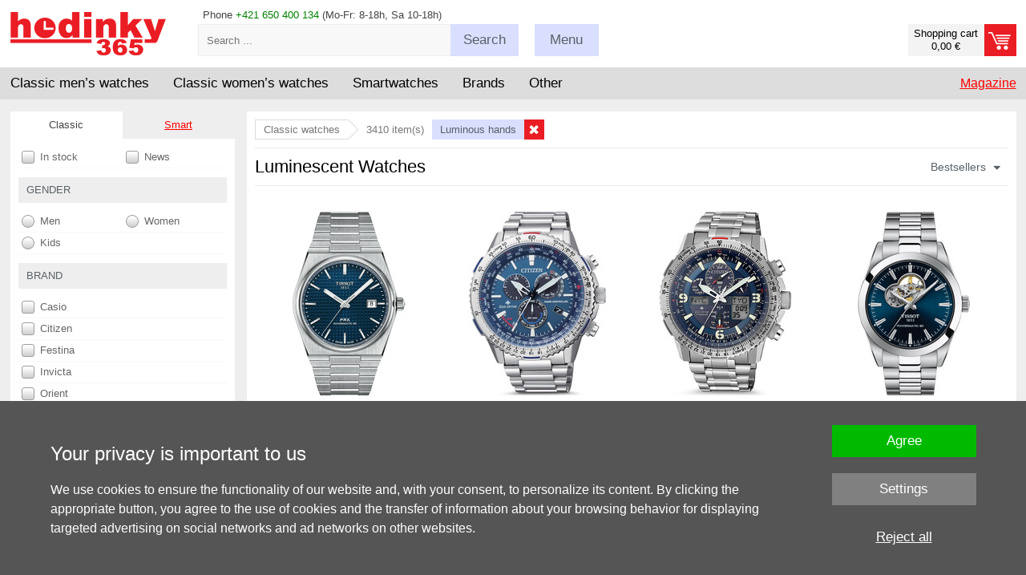

--- FILE ---
content_type: text/html; charset=UTF-8
request_url: https://www.hodinky-365.com/luminescent-watched-x2s017122
body_size: 28123
content:
<!DOCTYPE html>
<html xml:lang='en' lang='en' >
<head>
<script>
  window.dataLayer = window.dataLayer || [];
  function gtag(){dataLayer.push(arguments);}

  gtag('consent', 'default', {
    'functionality_storage' : 'granted',
    'security_storage' : 'granted',
    'ad_storage': 'denied',
    'ad_user_data': 'denied', 
    'ad_personalization': 'denied', 
    'analytics_storage': 'denied',
    'personalization': 'denied'
  });
</script><!-- Google Tag Manager -->
<script>(function(w,d,s,l,i){w[l]=w[l]||[];w[l].push({'gtm.start':
new Date().getTime(),event:'gtm.js'});var f=d.getElementsByTagName(s)[0],
j=d.createElement(s),dl=l!='dataLayer'?'&l='+l:'';j.async=true;j.src=
'https://www.googletagmanager.com/gtm.js?id='+i+dl;f.parentNode.insertBefore(j,f);
})(window,document,'script','dataLayer','GTM-PNCCSDB8');</script>
<!-- End Google Tag Manager -->
<base href='https://www.hodinky-365.com/'><meta http-equiv='content-type' content='text/html; charset=UTF-8' />
<meta name='format-detection' content='telephone=no'>
<title>Luminescent Watches | Hodinky-365.com</title>
<meta name='author' content='www.hodinky-365.cz' />
<meta name='robots' content='index, follow' />
<link rel='next' href='luminescent-watched-x2s027122'>
<meta name='viewport' content='width=device-width, initial-scale=1.0, maximum-scale=1.0, minimum-scale=1.0, user-scalable=no'>
<meta name='msvalidate.01' content='EF902DB15DE957EF9BB9FC61F627C4CA' />
<link rel='icon' type='image/png' href='img/f16.png' title='hodinky-365.com' />
<link rel='stylesheet' type='text/css' href='css/normalize.css' />
<link rel='stylesheet' type='text/css' href='css/hlavni_base_new.css?63' />
<link rel='stylesheet' type='text/css' href='css/hlavni_res_new.css?20' />
<script>var mena = 'EUR'; var kurz = 24.29; var desetiny = 2; var krok = 50;</script>
<script type='text/javascript' src='js/jquery.js'></script>
<script type='text/javascript' src='js/scrollbooster.min.js'></script>
<script type='text/javascript' src='js/jquery.lazyload.js'></script>
<script type='text/javascript' src='js/hlavni-res.js?63'></script>
<script type='text/javascript' src='js/dyn_filter.js?1'></script>
<script type="application/ld+json">[{"@context":"https://schema.org","@type":"WebSite","@id":"https://www.hodinky-365.com","url":"https://www.hodinky-365.com","name":"Hodinky 365","inLanguage":"en","potentialAction":{"@type":"SearchAction","target":"https://www.hodinky-365.com/index.php?filtr=hledej:{search_term_string}","query-input":"required name=search_term_string"}},{"@context":"https://schema.org","@type":"Organization","@id":"https://www.hodinky-365.com/#organization","name":"Hodinky 365","url":"https://www.hodinky-365.com","logo":"https://www.hodinky-365.com/img_new/logo365-en.png","contactPoint":{"@type":"ContactPoint","telephone":"+421 650 400 134","contactType":"customer service","areaServed":"COM"},"sameAs":["https://www.instagram.com/hodinky365smart","https://www.youtube.com/c/hodinky365smart","https://www.tiktok.com/@hodinky365smart","https://open.spotify.com/show/30ucY9zNZSbiZc71n8Oj3Z","https://www.instagram.com/hodinky365classic","https://www.youtube.com/@hodinky365classic","https://www.tiktok.com/@hodinky365classic","https://open.spotify.com/show/6f7CNkZBpMRmrXsXQCvwwV","https://www.facebook.com/hodinky365cz","https://www.instagram.com/hodinky365cz"]},{"@context":"https://schema.org","@type":"CollectionPage","isPartOf":{"@type":"ItemList","numberOfItems":"3410","url":"https://www.hodinky-365.com/Array"},"pageStart":1,"pageEnd":90,"url":"https://www.hodinky-365.com/luminescent-watched-x2s017122","numberOfItems":90,"itemListElement":[{"@type":"ListItem","position":1,"url":"https://www.hodinky-365.com/tissot-prx-automatic-t1374071104100-x1215887","item":{"@type":"Product","name":"Tissot PRX Automatic T137.407.11.041.00","image":"https://www.hodinky-365.com/fotky/tissot-prx-automatic-t1374071104100_215887_265301.jpg","sku":"215887","gtin13":"7611608299609","brand":{"@type":"Brand","name":"Tissot"},"offers":{"@type":"Offer","price":779,"priceCurrency":"EUR","availability":"https://schema.org/InStock","url":"https://www.hodinky-365.com/tissot-prx-automatic-t1374071104100-x1215887"}}},{"@type":"ListItem","position":2,"url":"https://www.hodinky-365.com/citizen-promaster-sky-eco-drive-radio-controlled-cb5000-50l-x1181042","item":{"@type":"Product","name":"Citizen Promaster Sky Eco-Drive Radio Controlled CB5000-50L","image":"https://www.hodinky-365.com/fotky/citizen-promaster-sky-eco-drive-radio-controlled-cb5000-50l_181042_196909.jpg","sku":"181042","gtin13":"4974374277800","brand":{"@type":"Brand","name":"Citizen"},"offers":{"@type":"Offer","price":529,"priceCurrency":"EUR","availability":"https://schema.org/InStock","url":"https://www.hodinky-365.com/citizen-promaster-sky-eco-drive-radio-controlled-cb5000-50l-x1181042"}}},{"@type":"ListItem","position":3,"url":"https://www.hodinky-365.com/citizen-promaster-sky-eco-drive-jy8100-80l-x1185669","item":{"@type":"Product","name":"Citizen Promaster Sky Eco-Drive JY8100-80L","image":"https://www.hodinky-365.com/fotky/citizen-promaster-sky-eco-drive-jy8100-80l_185669_209059.jpg","sku":"185669","gtin13":"4974374291523","brand":{"@type":"Brand","name":"Citizen"},"offers":{"@type":"Offer","price":739,"priceCurrency":"EUR","availability":"https://schema.org/InStock","url":"https://www.hodinky-365.com/citizen-promaster-sky-eco-drive-jy8100-80l-x1185669"}}},{"@type":"ListItem","position":4,"url":"https://www.hodinky-365.com/tissot-automatic-gentleman-powermatic-80-open-heart-t1274071104101-x1237050","item":{"@type":"Product","name":"Tissot Automatic Gentleman Powermatic 80 Open Heart T127.407.11.041.01","image":"https://www.hodinky-365.com/fotky/tissot-automatic-gentleman-powermatic-80-open-heart-t1274071104101_237050_318463.jpg","sku":"237050","gtin13":"7611608303825","brand":{"@type":"Brand","name":"Tissot"},"offers":{"@type":"Offer","price":979,"priceCurrency":"EUR","availability":"https://schema.org/InStock","url":"https://www.hodinky-365.com/tissot-automatic-gentleman-powermatic-80-open-heart-t1274071104101-x1237050"}}},{"@type":"ListItem","position":5,"url":"https://www.hodinky-365.com/tissot-prx-quartz-t1374101104100-x1211568","item":{"@type":"Product","name":"Tissot PRX Quartz T137.410.11.041.00","image":"https://www.hodinky-365.com/fotky/tissot-prx-quartz-t1374101104100_211568_247531.jpg","sku":"211568","gtin13":"7611608298589","brand":{"@type":"Brand","name":"Tissot"},"offers":{"@type":"Offer","price":419,"priceCurrency":"EUR","availability":"https://schema.org/InStock","url":"https://www.hodinky-365.com/tissot-prx-quartz-t1374101104100-x1211568"}}},{"@type":"ListItem","position":6,"url":"https://www.hodinky-365.com/tissot-prx-automatic-t1374071135100-x1239208","item":{"@type":"Product","name":"Tissot PRX Automatic T137.407.11.351.00 Ice Blue","image":"https://www.hodinky-365.com/fotky/tissot-prx-automatic-t1374071135100_239208_325844.jpg","sku":"239208","gtin13":"7611608307755","brand":{"@type":"Brand","name":"Tissot"},"offers":{"@type":"Offer","price":779,"priceCurrency":"EUR","availability":"https://schema.org/InStock","url":"https://www.hodinky-365.com/tissot-prx-automatic-t1374071135100-x1239208"}}},{"@type":"ListItem","position":7,"url":"https://www.hodinky-365.com/tissot-supersport-quartz-chronograph-t1256171604100-x1205668","item":{"@type":"Product","name":"Tissot Supersport Chronograph Quartz T125.617.16.041.00","image":"https://www.hodinky-365.com/fotky/tissot-supersport-chronograph-quartz-t1256171604100_205668_225209.jpg","sku":"205668","gtin13":"7611608294505","brand":{"@type":"Brand","name":"Tissot"},"offers":{"@type":"Offer","price":479,"priceCurrency":"EUR","availability":"https://schema.org/InStock","url":"https://www.hodinky-365.com/tissot-supersport-quartz-chronograph-t1256171604100-x1205668"}}},{"@type":"ListItem","position":8,"url":"https://www.hodinky-365.com/tissot-chrono-xl-classic-t1166171104701-x1170881","item":{"@type":"Product","name":"Tissot Chrono XL Classic T116.617.11.047.01","image":"https://www.hodinky-365.com/fotky/tissot-chrono-xl-classic-t1166171104701_170881_180172.jpg","sku":"170881","gtin13":"7611608283127","brand":{"@type":"Brand","name":"Tissot"},"offers":{"@type":"Offer","price":449,"priceCurrency":"EUR","availability":"https://schema.org/InStock","url":"https://www.hodinky-365.com/tissot-chrono-xl-classic-t1166171104701-x1170881"}}},{"@type":"ListItem","position":9,"url":"https://www.hodinky-365.com/orient-star-re-at0002e00b-x1227794","item":{"@type":"Product","name":"Orient Star Contemporary Open Heart Automatic RE-AT0002E00B","image":"https://www.hodinky-365.com/fotky/orient-star-contemporary-open-heart-automatic-re-at0002e00b_227794_289337.jpg","sku":"227794","gtin13":"4942715014247","brand":{"@type":"Brand","name":"Orient Star"},"offers":{"@type":"Offer","price":689,"priceCurrency":"EUR","availability":"https://schema.org/InStock","url":"https://www.hodinky-365.com/orient-star-re-at0002e00b-x1227794"}}},{"@type":"ListItem","position":10,"url":"https://www.hodinky-365.com/tissot-seastar-1000-automatic-powermatic-80-t1208071109100-x1251729","item":{"@type":"Product","name":"Tissot Seastar 1000 Automatic Powermatic 80 T120.807.11.091.00","image":"https://www.hodinky-365.com/fotky/tissot-seastar-1000-automatic-powermatic-80-t1208071109100_251729_365574.jpg","sku":"251729","gtin13":"7611608315170","brand":{"@type":"Brand","name":"Tissot"},"offers":{"@type":"Offer","price":799,"priceCurrency":"EUR","availability":"https://schema.org/InStock","url":"https://www.hodinky-365.com/tissot-seastar-1000-automatic-powermatic-80-t1208071109100-x1251729"}}},{"@type":"ListItem","position":11,"url":"https://www.hodinky-365.com/invicta-8926ob-pro-diver-automatic-x169348","item":{"@type":"Product","name":"Invicta Pro Diver Automatic 40mm 8926OB","image":"https://www.hodinky-365.com/fotky/invicta-pro-diver-automatic-40mm-8926ob_69348_458286.jpg","sku":"69348","gtin13":"0886678113293","brand":{"@type":"Brand","name":"Invicta"},"offers":{"@type":"Offer","price":209,"priceCurrency":"EUR","availability":"https://schema.org/InStock","url":"https://www.hodinky-365.com/invicta-8926ob-pro-diver-automatic-x169348"}}},{"@type":"ListItem","position":12,"url":"https://www.hodinky-365.com/citizen-elegant-tsuyosa-automatic-nj0151-88m-in-tiffany-blue-x1241715","item":{"@type":"Product","name":"Citizen Elegant Tsuyosa Automatic NJ0151-88M (in Tiffany Blue)","image":"https://www.hodinky-365.com/fotky/citizen-elegant-tsuyosa-automatic-nj0151-88m-v-barve-tiffany-blue_241715_331549.jpg","sku":"241715","gtin13":"4974374333667","brand":{"@type":"Brand","name":"Citizen"},"offers":{"@type":"Offer","price":279,"priceCurrency":"EUR","availability":"https://schema.org/InStock","url":"https://www.hodinky-365.com/citizen-elegant-tsuyosa-automatic-nj0151-88m-in-tiffany-blue-x1241715"}}},{"@type":"ListItem","position":13,"url":"https://www.hodinky-365.com/tissot-supersport-chronograph-quartz-t1256171105100-x1209267","item":{"@type":"Product","name":"Tissot Supersport Chronograph Quartz T125.617.11.051.00","image":"https://www.hodinky-365.com/fotky/tissot-supersport-chronograph-quartz-t1256171105100_209267_236916.jpg","sku":"209267","gtin13":"7611608295557","brand":{"@type":"Brand","name":"Tissot"},"offers":{"@type":"Offer","price":529,"priceCurrency":"EUR","availability":"https://schema.org/InStock","url":"https://www.hodinky-365.com/tissot-supersport-chronograph-quartz-t1256171105100-x1209267"}}},{"@type":"ListItem","position":14,"url":"https://www.hodinky-365.com/citizen-satellite-wave-attesa-eco-drive-cc4074-61w-x1263202","item":{"@type":"Product","name":"Citizen Satellite Wave Attesa Eco-Drive CC4074-61W","image":"https://www.hodinky-365.com/fotky/citizen-satellite-wave-attesa-eco-drive-cc4074-61w_263202_395559.jpg","sku":"263202","gtin13":"4974374342386","brand":{"@type":"Brand","name":"Citizen"},"offers":{"@type":"Offer","price":1790,"priceCurrency":"EUR","availability":"https://schema.org/InStock","url":"https://www.hodinky-365.com/citizen-satellite-wave-attesa-eco-drive-cc4074-61w-x1263202"}}},{"@type":"ListItem","position":15,"url":"https://www.hodinky-365.com/tissot-prx-quartz-t1374101109100-x1222282","item":{"@type":"Product","name":"Tissot PRX Quartz T137.410.11.091.00","image":"https://www.hodinky-365.com/fotky/tissot-prx-quartz-t1374101109100_222282_285720.jpg","sku":"222282","gtin13":"7611608302781","brand":{"@type":"Brand","name":"Tissot"},"offers":{"@type":"Offer","price":419,"priceCurrency":"EUR","availability":"https://schema.org/InStock","url":"https://www.hodinky-365.com/tissot-prx-quartz-t1374101109100-x1222282"}}},{"@type":"ListItem","position":16,"url":"https://www.hodinky-365.com/tissot-gentleman-automatic-powermatic-80-silicium-t1274071104100-x1185979","item":{"@type":"Product","name":"Tissot Gentleman Automatic Powermatic 80 Silicium T127.407.11.041.00","image":"https://www.hodinky-365.com/fotky/tissot-gentleman-automatic-powermatic-80-silicium-t1274071104100_185979_209954.jpg","sku":"185979","gtin13":"7611608292693","brand":{"@type":"Brand","name":"Tissot"},"offers":{"@type":"Offer","price":929,"priceCurrency":"EUR","availability":"https://schema.org/InStock","url":"https://www.hodinky-365.com/tissot-gentleman-automatic-powermatic-80-silicium-t1274071104100-x1185979"}}},{"@type":"ListItem","position":17,"url":"https://www.hodinky-365.com/orient-contemporary-semi-skeleton-automatic-ra-ar0008e10b-x1249645","item":{"@type":"Product","name":"Orient Contemporary Stretto Semi-skeleton Automatic RA-AR0008E30B","image":"https://www.hodinky-365.com/fotky/orient-contemporary-stretto-semi-skeleton-automatic-ra-ar0008e30b_249645_361012.jpg","sku":"249645","gtin13":"4942715032258","brand":{"@type":"Brand","name":"Orient"},"offers":{"@type":"Offer","price":389,"priceCurrency":"EUR","availability":"https://schema.org/InStock","url":"https://www.hodinky-365.com/orient-contemporary-semi-skeleton-automatic-ra-ar0008e10b-x1249645"}}},{"@type":"ListItem","position":18,"url":"https://www.hodinky-365.com/tissot-pr-100-quartz-t1504171105100-tour-de-france-spare-strap-x1250968","item":{"@type":"Product","name":"Tissot PR 100 Quartz T150.417.11.051.00 Tour de France 2025 (+ spare strap)","image":"https://www.hodinky-365.com/fotky/tissot-pr-100-quartz-t1504171105100-tour-de-france-2025-nahradni-reminek_250968_377528.jpg","sku":"250968","gtin13":"7611608316504","brand":{"@type":"Brand","name":"Tissot"},"offers":{"@type":"Offer","price":489,"priceCurrency":"EUR","availability":"https://schema.org/InStock","url":"https://www.hodinky-365.com/tissot-pr-100-quartz-t1504171105100-tour-de-france-spare-strap-x1250968"}}},{"@type":"ListItem","position":19,"url":"https://www.hodinky-365.com/invicta-for-diver-men-automatic-8927ob-x1206007","item":{"@type":"Product","name":"Invicta Pro Diver Men Automatic 40mm 8927OB","image":"https://www.hodinky-365.com/fotky/invicta-pro-diver-men-automatic-40mm-8927ob_206007_1.jpg","sku":"206007","gtin13":"8713208182615","brand":{"@type":"Brand","name":"Invicta"},"offers":{"@type":"Offer","price":179,"priceCurrency":"EUR","availability":"https://schema.org/InStock","url":"https://www.hodinky-365.com/invicta-for-diver-men-automatic-8927ob-x1206007"}}},{"@type":"ListItem","position":20,"url":"https://www.hodinky-365.com/orient-star-contemporary-re-av0b08l00b-x1238090","item":{"@type":"Product","name":"Orient Star Contemporary Layered Skeleton Automatic RE-AV0B08L00B","image":"https://www.hodinky-365.com/fotky/orient-star-contemporary-layered-skeleton-automatic-re-av0b08l00b_238090_356372.jpg","sku":"238090","gtin13":"4942715028954","brand":{"@type":"Brand","name":"Orient Star"},"offers":{"@type":"Offer","price":1090,"priceCurrency":"EUR","availability":"https://schema.org/InStock","url":"https://www.hodinky-365.com/orient-star-contemporary-re-av0b08l00b-x1238090"}}},{"@type":"ListItem","position":21,"url":"https://www.hodinky-365.com/tissot-supersport-chronograph-quartz-t1256173305100-x1209268","item":{"@type":"Product","name":"Tissot Supersport Chronograph Quartz T125.617.33.051.00","image":"https://www.hodinky-365.com/fotky/tissot-supersport-chronograph-quartz-t1256173305100_209268_236918.jpg","sku":"209268","gtin13":"7611608295571","brand":{"@type":"Brand","name":"Tissot"},"offers":{"@type":"Offer","price":579,"priceCurrency":"EUR","availability":"https://schema.org/OutOfStock","url":"https://www.hodinky-365.com/tissot-supersport-chronograph-quartz-t1256173305100-x1209268"}}},{"@type":"ListItem","position":22,"url":"https://www.hodinky-365.com/tissot-gentleman-t1274071109101-x1212909","item":{"@type":"Product","name":"Tissot Gentleman Automatic T127.407.11.091.01","image":"https://www.hodinky-365.com/fotky/tissot-gentleman-automatic-t1274071109101_212909_254839.jpg","sku":"212909","gtin13":"7611608298862","brand":{"@type":"Brand","name":"Tissot"},"offers":{"@type":"Offer","price":929,"priceCurrency":"EUR","availability":"https://schema.org/InStock","url":"https://www.hodinky-365.com/tissot-gentleman-t1274071109101-x1212909"}}},{"@type":"ListItem","position":23,"url":"https://www.hodinky-365.com/tissot-prc-200-quartz-chronograph-t1144171104700-x1212891","item":{"@type":"Product","name":"Tissot PRC 200 Quartz Chronograph T114.417.11.047.00","image":"https://www.hodinky-365.com/fotky/tissot-prc-200-quartz-chronograph-t1144171104700_212891_254859.jpg","sku":"212891","gtin13":"7611608293515","brand":{"@type":"Brand","name":"Tissot"},"offers":{"@type":"Offer","price":549,"priceCurrency":"EUR","availability":"https://schema.org/InStock","url":"https://www.hodinky-365.com/tissot-prc-200-quartz-chronograph-t1144171104700-x1212891"}}},{"@type":"ListItem","position":24,"url":"https://www.hodinky-365.com/tissot-supersport-quartz-chronograph-t1256173605101-x1205669","item":{"@type":"Product","name":"Tissot  Supersport Quartz Chronograph T125.617.36.051.01","image":"https://www.hodinky-365.com/fotky/tissot-supersport-quartz-chronograph-t1256173605101_205669_225214.jpg","sku":"205669","gtin13":"7611608294499","brand":{"@type":"Brand","name":"Tissot"},"offers":{"@type":"Offer","price":499,"priceCurrency":"EUR","availability":"https://schema.org/InStock","url":"https://www.hodinky-365.com/tissot-supersport-quartz-chronograph-t1256173605101-x1205669"}}},{"@type":"ListItem","position":25,"url":"https://www.hodinky-365.com/orient-star-contemporary-automatic-re-au0005l00b-x1229650","item":{"@type":"Product","name":"Orient Star Contemporary Automatic RE-AU0005L00B","image":"https://www.hodinky-365.com/fotky/orient-star-contemporary-automatic-re-au0005l00b_229650_297407.jpg","sku":"229650","gtin13":"4942715014315","brand":{"@type":"Brand","name":"Orient Star"},"offers":{"@type":"Offer","price":689,"priceCurrency":"EUR","availability":"https://schema.org/InStock","url":"https://www.hodinky-365.com/orient-star-contemporary-automatic-re-au0005l00b-x1229650"}}},{"@type":"ListItem","position":26,"url":"https://www.hodinky-365.com/orient-sport-mako-iii-automatic-ra-aa0004e19b-kamasu-x1182303","item":{"@type":"Product","name":"Orient Sports Kamasu Automatic RA-AA0004E39B","image":"https://www.hodinky-365.com/fotky/orient-sports-kamasu-automatic-ra-aa0004e39b_182303_356674.jpg","sku":"182303","gtin13":"4942715029968","brand":{"@type":"Brand","name":"Orient"},"offers":{"@type":"Offer","price":359,"priceCurrency":"EUR","availability":"https://schema.org/InStock","url":"https://www.hodinky-365.com/orient-sport-mako-iii-automatic-ra-aa0004e19b-kamasu-x1182303"}}},{"@type":"ListItem","position":27,"url":"https://www.hodinky-365.com/orient-star-contemporary-automatic-open-heart-re-av0005l00b-x1228994","item":{"@type":"Product","name":"Orient Star Contemporary Semi-Skeleton Automatic RE-AV0005L00B","image":"https://www.hodinky-365.com/fotky/orient-star-contemporary-modern-skeleton-automatic-re-av0005l00b_228994_293793.jpg","sku":"228994","gtin13":"4942715014377","brand":{"@type":"Brand","name":"Orient Star"},"offers":{"@type":"Offer","price":869,"priceCurrency":"EUR","availability":"https://schema.org/InStock","url":"https://www.hodinky-365.com/orient-star-contemporary-automatic-open-heart-re-av0005l00b-x1228994"}}},{"@type":"ListItem","position":28,"url":"https://www.hodinky-365.com/invicta-angel-quartz-31297-x1219992","item":{"@type":"Product","name":"Invicta Angel Quartz 36mm 31297","image":"https://www.hodinky-365.com/fotky/invicta-angel-quartz-36mm-31297_219992_279634.jpg","sku":"219992","gtin13":"8720105837449","brand":{"@type":"Brand","name":"Invicta"},"offers":{"@type":"Offer","price":239,"priceCurrency":"EUR","availability":"https://schema.org/InStock","url":"https://www.hodinky-365.com/invicta-angel-quartz-31297-x1219992"}}},{"@type":"ListItem","position":29,"url":"https://www.hodinky-365.com/tissot-prx-automatic-t1374071105100-x1215888","item":{"@type":"Product","name":"Tissot PRX Automatic T137.407.11.051.00","image":"https://www.hodinky-365.com/fotky/tissot-prx-automatic-t1374071105100_215888_265307.jpg","sku":"215888","gtin13":"7611608299616","brand":{"@type":"Brand","name":"Tissot"},"offers":{"@type":"Offer","price":779,"priceCurrency":"EUR","availability":"https://schema.org/InStock","url":"https://www.hodinky-365.com/tissot-prx-automatic-t1374071105100-x1215888"}}},{"@type":"ListItem","position":30,"url":"https://www.hodinky-365.com/tissot-seastar-2000-professional-automatic-t1206071104100-x1213358","item":{"@type":"Product","name":"Tissot Seastar 2000 Professional Automatic T120.607.11.041.00","image":"https://www.hodinky-365.com/fotky/tissot-seastar-2000-professional-automatic-t1206071104100_213358_257050.jpg","sku":"213358","gtin13":"7611608300220","brand":{"@type":"Brand","name":"Tissot"},"offers":{"@type":"Offer","price":1190,"priceCurrency":"EUR","availability":"https://schema.org/InStock","url":"https://www.hodinky-365.com/tissot-seastar-2000-professional-automatic-t1206071104100-x1213358"}}},{"@type":"ListItem","position":31,"url":"https://www.hodinky-365.com/citizen-promaster-sky-eco-drive-radiocontrolled-cb5001-57e-x1181488","item":{"@type":"Product","name":"Citizen Promaster Sky Eco-Drive RadioControlled CB5001-57E","image":"https://www.hodinky-365.com/fotky/citizen-promaster-sky-eco-drive-radio-controlled-cb5001-57e_181488_257040.jpg","sku":"181488","gtin13":"4974374277817","brand":{"@type":"Brand","name":"Citizen"},"offers":{"@type":"Offer","price":529,"priceCurrency":"EUR","availability":"https://schema.org/InStock","url":"https://www.hodinky-365.com/citizen-promaster-sky-eco-drive-radiocontrolled-cb5001-57e-x1181488"}}},{"@type":"ListItem","position":32,"url":"https://www.hodinky-365.com/orient-contemporary-semi-skeleton-automatic-ra-ar0009l10b-x1249646","item":{"@type":"Product","name":"Orient Contemporary Stretto Semi-skeleton Automatic RA-AR0009L30B","image":"https://www.hodinky-365.com/fotky/orient-contemporary-stretto-semi-skeleton-automatic-ra-ar0009l30b_249646_361016.jpg","sku":"249646","gtin13":"4942715032265","brand":{"@type":"Brand","name":"Orient"},"offers":{"@type":"Offer","price":389,"priceCurrency":"EUR","availability":"https://schema.org/InStock","url":"https://www.hodinky-365.com/orient-contemporary-semi-skeleton-automatic-ra-ar0009l10b-x1249646"}}},{"@type":"ListItem","position":33,"url":"https://www.hodinky-365.com/citizen-promaster-land-eco-drive-jv1007-07e-35th-anniversary-x1262675","item":{"@type":"Product","name":"Citizen Promaster Land Eco-Drive JV1007-07E 35th Anniversary","image":"https://www.hodinky-365.com/fotky/citizen-promaster-land-eco-drive-jv1007-07e-35th-anniversary_262675_395280.jpg","sku":"262675","gtin13":"4974374342546","brand":{"@type":"Brand","name":"Citizen"},"offers":{"@type":"Offer","price":509,"priceCurrency":"EUR","availability":"https://schema.org/InStock","url":"https://www.hodinky-365.com/citizen-promaster-land-eco-drive-jv1007-07e-35th-anniversary-x1262675"}}},{"@type":"ListItem","position":34,"url":"https://www.hodinky-365.com/tissot-gentleman-quartz-titanium-t1274104408100-x1213297","item":{"@type":"Product","name":"Tissot Gentleman Quartz Titanium T127.410.44.081.00","image":"https://www.hodinky-365.com/fotky/tissot-gentleman-quartz-titanium-t1274104408100_213297_256720.jpg","sku":"213297","gtin13":"7611608298640","brand":{"@type":"Brand","name":"Tissot"},"offers":{"@type":"Offer","price":569,"priceCurrency":"EUR","availability":"https://schema.org/InStock","url":"https://www.hodinky-365.com/tissot-gentleman-quartz-titanium-t1274104408100-x1213297"}}},{"@type":"ListItem","position":35,"url":"https://www.hodinky-365.com/citizen-elegant-tsuyosa-automatic-nj0150-81x-x1229947","item":{"@type":"Product","name":"Citizen Elegant Tsuyosa Automatic NJ0150-81X","image":"https://www.hodinky-365.com/fotky/citizen-elegant-tsuyosa-automatic-nj0150-81x_229947_298748.jpg","sku":"229947","gtin13":"4974374308061","brand":{"@type":"Brand","name":"Citizen"},"offers":{"@type":"Offer","price":279,"priceCurrency":"EUR","availability":"https://schema.org/InStock","url":"https://www.hodinky-365.com/citizen-elegant-tsuyosa-automatic-nj0150-81x-x1229947"}}},{"@type":"ListItem","position":36,"url":"https://www.hodinky-365.com/festina-sport-16760-1-x165273","item":{"@type":"Product","name":"Festina Sport 16760/1","image":"https://www.hodinky-365.com/fotky/festina-chronograph-16760-1_65273_292156.jpg","sku":"65273","gtin13":"8430622594533","brand":{"@type":"Brand","name":"Festina"},"offers":{"@type":"Offer","price":139,"priceCurrency":"EUR","availability":"https://schema.org/InStock","url":"https://www.hodinky-365.com/festina-sport-16760-1-x165273"}}},{"@type":"ListItem","position":37,"url":"https://www.hodinky-365.com/tissot-seastar-1000-quartz-t1204101105100-x1239096","item":{"@type":"Product","name":"Tissot Seastar 1000 Quartz T120.410.11.051.00","image":"https://www.hodinky-365.com/fotky/tissot-seastar-1000-quartz-t1204101105100_239096_324985.jpg","sku":"239096","gtin13":"7611608307892","brand":{"@type":"Brand","name":"Tissot"},"offers":{"@type":"Offer","price":489,"priceCurrency":"EUR","availability":"https://schema.org/InStock","url":"https://www.hodinky-365.com/tissot-seastar-1000-quartz-t1204101105100-x1239096"}}},{"@type":"ListItem","position":38,"url":"https://www.hodinky-365.com/citizen-bm8470-11ee-x1213084","item":{"@type":"Product","name":"Citizen Sports Eco-Drive BM8470-11EE","image":"https://www.hodinky-365.com/fotky/citizen-sports-eco-drive-bm8470-11ee_213084_292907.jpg","sku":"213084","gtin13":"4974374227577","brand":{"@type":"Brand","name":"Citizen"},"offers":{"@type":"Offer","price":139,"priceCurrency":"EUR","availability":"https://schema.org/InStock","url":"https://www.hodinky-365.com/citizen-bm8470-11ee-x1213084"}}},{"@type":"ListItem","position":39,"url":"https://www.hodinky-365.com/citizen-sports-ca0695-84e-x1173365","item":{"@type":"Product","name":"Citizen Sports Eco-Drive CA0695-84E","image":"https://www.hodinky-365.com/fotky/citizen-sports-eco-drive-ca0695-84e_173365_185170.jpg","sku":"173365","gtin13":"4974374273345","brand":{"@type":"Brand","name":"Citizen"},"offers":{"@type":"Offer","price":249,"priceCurrency":"EUR","availability":"https://schema.org/InStock","url":"https://www.hodinky-365.com/citizen-sports-ca0695-84e-x1173365"}}},{"@type":"ListItem","position":40,"url":"https://www.hodinky-365.com/citizen-ladies-radio-controlled-fc0010-55d-x165455","item":{"@type":"Product","name":"Citizen Elegant Eco-Drive Radio Controlled FC0010-55D","image":"https://www.hodinky-365.com/fotky/citizen-elegant-eco-drive-radio-controlled-fc0010-55d_65455_1.jpg","sku":"65455","gtin13":"4974374238795","brand":{"@type":"Brand","name":"Citizen"},"offers":{"@type":"Offer","price":499,"priceCurrency":"EUR","availability":"https://schema.org/InStock","url":"https://www.hodinky-365.com/citizen-ladies-radio-controlled-fc0010-55d-x165455"}}},{"@type":"ListItem","position":41,"url":"https://www.hodinky-365.com/casio-g-shock-original-ga-2100-1aer-carbon-core-guard-x1183955","item":{"@type":"Product","name":"Casio G-Shock Original GA-2100-1AER Carbon Core Guard","image":"https://www.hodinky-365.com/fotky/casio-g-shock-original-ga-2100-1aer-carbon-core-guard_183955_293728.jpg","sku":"183955","gtin13":"4549526241703","brand":{"@type":"Brand","name":"Casio"},"offers":{"@type":"Offer","price":99,"priceCurrency":"EUR","availability":"https://schema.org/InStock","url":"https://www.hodinky-365.com/casio-g-shock-original-ga-2100-1aer-carbon-core-guard-x1183955"}}},{"@type":"ListItem","position":42,"url":"https://www.hodinky-365.com/tissot-gentleman-quartz-t1274101104100-x1185978","item":{"@type":"Product","name":"Tissot Gentleman Quartz T127.410.11.041.00","image":"https://www.hodinky-365.com/fotky/tissot-gentleman-quartz-t1274101104100_185978_209969.jpg","sku":"185978","gtin13":"7611608292785","brand":{"@type":"Brand","name":"Tissot"},"offers":{"@type":"Offer","price":459,"priceCurrency":"EUR","availability":"https://schema.org/InStock","url":"https://www.hodinky-365.com/tissot-gentleman-quartz-t1274101104100-x1185978"}}},{"@type":"ListItem","position":43,"url":"https://www.hodinky-365.com/citizen-cb0010-88l-x169373","item":{"@type":"Product","name":"Citizen Elegant Eco-Drive Radio Controlled CB0010-88L","image":"https://www.hodinky-365.com/fotky/citizen-elegant-eco-drive-radio-controlled-cb0010-88l_69373_1.jpg","sku":"69373","gtin13":"4974374243362","brand":{"@type":"Brand","name":"Citizen"},"offers":{"@type":"Offer","price":379,"priceCurrency":"EUR","availability":"https://schema.org/OutOfStock","url":"https://www.hodinky-365.com/citizen-cb0010-88l-x169373"}}},{"@type":"ListItem","position":44,"url":"https://www.hodinky-365.com/tissot-prx-automatic-t1374071109100-x1222279","item":{"@type":"Product","name":"Tissot PRX Automatic T137.407.11.091.00","image":"https://www.hodinky-365.com/fotky/tissot-prx-automatic-t1374071109100_222279_285731.jpg","sku":"222279","gtin13":"7611608302736","brand":{"@type":"Brand","name":"Tissot"},"offers":{"@type":"Offer","price":779,"priceCurrency":"EUR","availability":"https://schema.org/InStock","url":"https://www.hodinky-365.com/tissot-prx-automatic-t1374071109100-x1222279"}}},{"@type":"ListItem","position":45,"url":"https://www.hodinky-365.com/orient-star-re-at0001l00b-x1227795","item":{"@type":"Product","name":"Orient Star Contemporary Open Heart Automatic RE-AT0001L00B","image":"https://www.hodinky-365.com/fotky/orient-star-contemporary-open-heart-automatic-re-at0001l00b_227795_356375.jpg","sku":"227795","gtin13":"4942715014230","brand":{"@type":"Brand","name":"Orient Star"},"offers":{"@type":"Offer","price":689,"priceCurrency":"EUR","availability":"https://schema.org/OutOfStock","url":"https://www.hodinky-365.com/orient-star-re-at0001l00b-x1227795"}}},{"@type":"ListItem","position":46,"url":"https://www.hodinky-365.com/orient-star-contemporary-automatic-re-au0402b00b-x1228990","item":{"@type":"Product","name":"Orient Star Contemporary Automatic RE-AU0402B00B","image":"https://www.hodinky-365.com/fotky/orient-star-contemporary-automatic-re-au0402b00b_228990_293789.jpg","sku":"228990","gtin13":"4942715026356","brand":{"@type":"Brand","name":"Orient Star"},"offers":{"@type":"Offer","price":654.55,"priceCurrency":"EUR","availability":"https://schema.org/InStock","url":"https://www.hodinky-365.com/orient-star-contemporary-automatic-re-au0402b00b-x1228990"}}},{"@type":"ListItem","position":47,"url":"https://www.hodinky-365.com/tissot-prx-quartz-t1374101105100-x1211569","item":{"@type":"Product","name":"Tissot PRX Quartz T137.410.11.051.00","image":"https://www.hodinky-365.com/fotky/tissot-prx-quartz-t1374101105100_211569_247553.jpg","sku":"211569","gtin13":"7611608298596","brand":{"@type":"Brand","name":"Tissot"},"offers":{"@type":"Offer","price":419,"priceCurrency":"EUR","availability":"https://schema.org/InStock","url":"https://www.hodinky-365.com/tissot-prx-quartz-t1374101105100-x1211569"}}},{"@type":"ListItem","position":48,"url":"https://www.hodinky-365.com/orient-sports-mako-automatic-ra-aa0823l39b-75th-anniversary-limited-edition-6000pcs-x1271129","item":{"@type":"Product","name":"Orient Sports Mako Automatic RA-AA0823L39B 75th Anniversary Limited Edition 6000pcs","image":"https://www.hodinky-365.com/fotky/orient-sports-mako-automatic-ra-aa0823l39b-75th-anniversary-limited-edition-6000pcs_271129_418008.jpg","sku":"271129","gtin13":"4942715032708","brand":{"@type":"Brand","name":"Orient"},"offers":{"@type":"Offer","price":449,"priceCurrency":"EUR","availability":"https://schema.org/InStock","url":"https://www.hodinky-365.com/orient-sports-mako-automatic-ra-aa0823l39b-75th-anniversary-limited-edition-6000pcs-x1271129"}}},{"@type":"ListItem","position":49,"url":"https://www.hodinky-365.com/tissot-pr-100-chronograph-t1014172306100-x1166006","item":{"@type":"Product","name":"Tissot PR 100 Quartz Chronograph T101.417.23.061.00","image":"https://www.hodinky-365.com/fotky/tissot-pr-100-quartz-chronograph-t1014172306100_166006_182717.jpg","sku":"166006","gtin13":"7611608282083","brand":{"@type":"Brand","name":"Tissot"},"offers":{"@type":"Offer","price":509,"priceCurrency":"EUR","availability":"https://schema.org/InStock","url":"https://www.hodinky-365.com/tissot-pr-100-chronograph-t1014172306100-x1166006"}}},{"@type":"ListItem","position":50,"url":"https://www.hodinky-365.com/citizen-radio-controlled-at9030-55l-x165456","item":{"@type":"Product","name":"Citizen Radio Controlled AT9030-55L","image":"https://www.hodinky-365.com/fotky/citizen-elegant-eco-drive-radio-controlled-at9030-55l_65456_1.jpg","sku":"65456","gtin13":"4974374237828","brand":{"@type":"Brand","name":"Citizen"},"offers":{"@type":"Offer","price":499,"priceCurrency":"EUR","availability":"https://schema.org/InStock","url":"https://www.hodinky-365.com/citizen-radio-controlled-at9030-55l-x165456"}}},{"@type":"ListItem","position":51,"url":"https://www.hodinky-365.com/citizen-sports-eco-drive-super-titanium-aw0130-85xe-x1255921","item":{"@type":"Product","name":"Citizen Sports Eco-Drive Super Titanium AW0130-85XE","image":"https://www.hodinky-365.com/fotky/citizen-sports-eco-drive-super-titanium-aw0130-85xe_255921_372683.jpg","sku":"255921","gtin13":"4974374341716","brand":{"@type":"Brand","name":"Citizen"},"offers":{"@type":"Offer","price":329,"priceCurrency":"EUR","availability":"https://schema.org/InStock","url":"https://www.hodinky-365.com/citizen-sports-eco-drive-super-titanium-aw0130-85xe-x1255921"}}},{"@type":"ListItem","position":52,"url":"https://www.hodinky-365.com/orient-star-contemporary-automatic-re-au0006s00b-x1228987","item":{"@type":"Product","name":"Orient Star Contemporary Automatic RE-AU0006S00B","image":"https://www.hodinky-365.com/fotky/orient-star-contemporary-automatic-re-au0006s00b_228987_293786.jpg","sku":"228987","gtin13":"4942715014322","brand":{"@type":"Brand","name":"Orient Star"},"offers":{"@type":"Offer","price":689,"priceCurrency":"EUR","availability":"https://schema.org/InStock","url":"https://www.hodinky-365.com/orient-star-contemporary-automatic-re-au0006s00b-x1228987"}}},{"@type":"ListItem","position":53,"url":"https://www.hodinky-365.com/orient-star-contemporary-automatic-re-av0115b00b-x1228996","item":{"@type":"Product","name":"Orient Star Contemporary Semi-Skeleton Automatic RE-AV0115B00B","image":"https://www.hodinky-365.com/fotky/orient-star-contemporary-modern-skeleton-automatic-re-av0115b00b_228996_293795.jpg","sku":"228996","gtin13":"4942715026981","brand":{"@type":"Brand","name":"Orient Star"},"offers":{"@type":"Offer","price":939,"priceCurrency":"EUR","availability":"https://schema.org/InStock","url":"https://www.hodinky-365.com/orient-star-contemporary-automatic-re-av0115b00b-x1228996"}}},{"@type":"ListItem","position":54,"url":"https://www.hodinky-365.com/orient-star-contemporary-automatic-re-au0004b00b-x1228986","item":{"@type":"Product","name":"Orient Star Contemporary Automatic RE-AU0004B00B","image":"https://www.hodinky-365.com/fotky/orient-star-contemporary-automatic-re-au0004b00b_228986_293785.jpg","sku":"228986","gtin13":"4942715014308","brand":{"@type":"Brand","name":"Orient Star"},"offers":{"@type":"Offer","price":689,"priceCurrency":"EUR","availability":"https://schema.org/InStock","url":"https://www.hodinky-365.com/orient-star-contemporary-automatic-re-au0004b00b-x1228986"}}},{"@type":"ListItem","position":55,"url":"https://www.hodinky-365.com/tissot-seastar-1000-automatic-powermatic-80-t1208071105100-x1251728","item":{"@type":"Product","name":"Tissot Seastar 1000 Powermatic 80 T120.807.11.051.00","image":"https://www.hodinky-365.com/fotky/tissot-seastar-1000-powermatic-80-t1208071105100_251728_365569.jpg","sku":"251728","gtin13":"7611608315132","brand":{"@type":"Brand","name":"Tissot"},"offers":{"@type":"Offer","price":799,"priceCurrency":"EUR","availability":"https://schema.org/InStock","url":"https://www.hodinky-365.com/tissot-seastar-1000-automatic-powermatic-80-t1208071105100-x1251728"}}},{"@type":"ListItem","position":56,"url":"https://www.hodinky-365.com/festina-automatic-20632-1-x1236791","item":{"@type":"Product","name":"Festina Automatic 20632/1","image":"https://www.hodinky-365.com/fotky/festina-automatic-20632-1_236791_318190.jpg","sku":"236791","gtin13":"8430622792809","brand":{"@type":"Brand","name":"Festina"},"offers":{"@type":"Offer","price":269,"priceCurrency":"EUR","availability":"https://schema.org/InStock","url":"https://www.hodinky-365.com/festina-automatic-20632-1-x1236791"}}},{"@type":"ListItem","position":57,"url":"https://www.hodinky-365.com/orient-star-contemporary-modern-skeleton-automatic-re-av0132l00b-keshiki-limited-edition-1000pcs-x1272156","item":{"@type":"Product","name":"Orient Star Contemporary Modern Skeleton Automatic RE-AV0132L00B Keshiki Limited Edition 1000pcs","image":"https://www.hodinky-365.com/fotky/orient-star-contemporary-modern-skeleton-automatic-re-av0132l00b-keshiki-limited-edition-1000pcs_272156_437783.jpg","sku":"272156","gtin13":"4942715032951","brand":{"@type":"Brand","name":"Orient Star"},"offers":{"@type":"Offer","price":1090,"priceCurrency":"EUR","availability":"https://schema.org/InStock","url":"https://www.hodinky-365.com/orient-star-contemporary-modern-skeleton-automatic-re-av0132l00b-keshiki-limited-edition-1000pcs-x1272156"}}},{"@type":"ListItem","position":58,"url":"https://www.hodinky-365.com/tissot-supersport-chrono-quartz-t1256173705101-x1216001","item":{"@type":"Product","name":"Tissot Supersport Chrono Quartz T125.617.37.051.01","image":"https://www.hodinky-365.com/fotky/tissot-supersport-chrono-quartz-t1256173705101_216001_276250.jpg","sku":"216001","gtin13":"7611608301579","brand":{"@type":"Brand","name":"Tissot"},"offers":{"@type":"Offer","price":519,"priceCurrency":"EUR","availability":"https://schema.org/InStock","url":"https://www.hodinky-365.com/tissot-supersport-chrono-quartz-t1256173705101-x1216001"}}},{"@type":"ListItem","position":59,"url":"https://www.hodinky-365.com/orient-contemporary-semi-skeleton-automatic-ra-ar0007s10b-x1249644","item":{"@type":"Product","name":"Orient Contemporary Stretto Semi-skeleton Automatic RA-AR0007S30B","image":"https://www.hodinky-365.com/fotky/orient-contemporary-stretto-semi-skeleton-automatic-ra-ar0007s30b_249644_361008.jpg","sku":"249644","gtin13":"4942715032241","brand":{"@type":"Brand","name":"Orient"},"offers":{"@type":"Offer","price":449,"priceCurrency":"EUR","availability":"https://schema.org/InStock","url":"https://www.hodinky-365.com/orient-contemporary-semi-skeleton-automatic-ra-ar0007s10b-x1249644"}}},{"@type":"ListItem","position":60,"url":"https://www.hodinky-365.com/orient-star-re-av0b02y00b-x1227803","item":{"@type":"Product","name":"Orient Star Contemporary Layered Skeleton Automatic RE-AV0B02Y00B","image":"https://www.hodinky-365.com/fotky/orient-star-contemporary-layered-skeleton-automatic-re-av0b02y00b_227803_293138.jpg","sku":"227803","gtin13":"4942715027810","brand":{"@type":"Brand","name":"Orient Star"},"offers":{"@type":"Offer","price":939,"priceCurrency":"EUR","availability":"https://schema.org/InStock","url":"https://www.hodinky-365.com/orient-star-re-av0b02y00b-x1227803"}}},{"@type":"ListItem","position":61,"url":"https://www.hodinky-365.com/tissot-seastar-1000-powermatic-80-t1204071109101-x1212902","item":{"@type":"Product","name":"Tissot Seastar 1000 Automatic Powermatic 80 T120.407.11.091.01","image":"https://www.hodinky-365.com/fotky/tissot-seastar-1000-automatic-powermatic-80-t1204071109101_212902_254884.jpg","sku":"212902","gtin13":"7611608298398","brand":{"@type":"Brand","name":"Tissot"},"offers":{"@type":"Offer","price":889,"priceCurrency":"EUR","availability":"https://schema.org/InStock","url":"https://www.hodinky-365.com/tissot-seastar-1000-powermatic-80-t1204071109101-x1212902"}}},{"@type":"ListItem","position":62,"url":"https://www.hodinky-365.com/tissot-gentleman-quartz-titanium-t1274104404100-x1213296","item":{"@type":"Product","name":"Tissot Gentleman Quartz Titanium T127.410.44.041.00","image":"https://www.hodinky-365.com/fotky/tissot-gentleman-quartz-titanium-t1274104404100_213296_256716.jpg","sku":"213296","gtin13":"7611608298657","brand":{"@type":"Brand","name":"Tissot"},"offers":{"@type":"Offer","price":569,"priceCurrency":"EUR","availability":"https://schema.org/InStock","url":"https://www.hodinky-365.com/tissot-gentleman-quartz-titanium-t1274104404100-x1213296"}}},{"@type":"ListItem","position":63,"url":"https://www.hodinky-365.com/guess-lady-frontier-w1156l1-x1176334","item":{"@type":"Product","name":"Guess Lady Frontier W1156L1","image":"https://www.hodinky-365.com/fotky/guess-lady-frontier-w1156l1_176334_1.jpg","sku":"176334","gtin13":"0091661488108","brand":{"@type":"Brand","name":"Guess"},"offers":{"@type":"Offer","price":149,"priceCurrency":"EUR","availability":"https://schema.org/InStock","url":"https://www.hodinky-365.com/guess-lady-frontier-w1156l1-x1176334"}}},{"@type":"ListItem","position":64,"url":"https://www.hodinky-365.com/tissot-seastar-1000-quartz-chronograph-t1204171104101-special-edition-x1185433","item":{"@type":"Product","name":"Tissot Seastar 1000 Quartz Chronograph T120.417.11.041.01","image":"https://www.hodinky-365.com/fotky/tissot-seastar-1000-quartz-chronograph-t1204171104101_185433_208589.jpg","sku":"185433","gtin13":"7611608291375","brand":{"@type":"Brand","name":"Tissot"},"offers":{"@type":"Offer","price":649,"priceCurrency":"EUR","availability":"https://schema.org/InStock","url":"https://www.hodinky-365.com/tissot-seastar-1000-quartz-chronograph-t1204171104101-special-edition-x1185433"}}},{"@type":"ListItem","position":65,"url":"https://www.hodinky-365.com/citizen-elegant-tsuyosa-automatic-nj0153-82x-x1241800","item":{"@type":"Product","name":"Citizen Elegant Tsuyosa Automatic NJ0153-82X","image":"https://www.hodinky-365.com/fotky/citizen-elegant-tsuyosa-automatic-nj0153-82x_241800_331914.jpg","sku":"241800","gtin13":"4974374333698","brand":{"@type":"Brand","name":"Citizen"},"offers":{"@type":"Offer","price":319,"priceCurrency":"EUR","availability":"https://schema.org/InStock","url":"https://www.hodinky-365.com/citizen-elegant-tsuyosa-automatic-nj0153-82x-x1241800"}}},{"@type":"ListItem","position":66,"url":"https://www.hodinky-365.com/tissot-prx-automatic-t1374071135101-x1260980","item":{"@type":"Product","name":"Tissot PRX Automatic T137.407.11.351.01","image":"https://www.hodinky-365.com/fotky/tissot-prx-automatic-t1374071135101_260980_388696.jpg","sku":"260980","gtin13":"7611608317150","brand":{"@type":"Brand","name":"Tissot"},"offers":{"@type":"Offer","price":779,"priceCurrency":"EUR","availability":"https://schema.org/InStock","url":"https://www.hodinky-365.com/tissot-prx-automatic-t1374071135101-x1260980"}}},{"@type":"ListItem","position":67,"url":"https://www.hodinky-365.com/citizen-elegant-tsuyosa-automatic-nj0150-81l-x1229948","item":{"@type":"Product","name":"Citizen Elegant Tsuyosa Automatic NJ0150-81L","image":"https://www.hodinky-365.com/fotky/citizen-elegant-tsuyosa-automatic-nj0150-81l_229948_298759.jpg","sku":"229948","gtin13":"4974374308054","brand":{"@type":"Brand","name":"Citizen"},"offers":{"@type":"Offer","price":279,"priceCurrency":"EUR","availability":"https://schema.org/InStock","url":"https://www.hodinky-365.com/citizen-elegant-tsuyosa-automatic-nj0150-81l-x1229948"}}},{"@type":"ListItem","position":68,"url":"https://www.hodinky-365.com/casio-g-shock-g-squad-gba-900-1aer-x1213862","item":{"@type":"Product","name":"Casio G-Shock G-Squad GBA-900-1AER","image":"https://www.hodinky-365.com/fotky/casio-g-shock-g-squad-gba-900-1aer_213862_257626.jpg","sku":"213862","gtin13":"4549526301674","brand":{"@type":"Brand","name":"Casio"},"offers":{"@type":"Offer","price":139,"priceCurrency":"EUR","availability":"https://schema.org/InStock","url":"https://www.hodinky-365.com/casio-g-shock-g-squad-gba-900-1aer-x1213862"}}},{"@type":"ListItem","position":69,"url":"https://www.hodinky-365.com/tissot-prx-35mm-quartz-t1372103302100-x1227875","item":{"@type":"Product","name":"Tissot PRX 35mm Quartz T137.210.33.021.00","image":"https://www.hodinky-365.com/fotky/tissot-prx-35mm-quartz-t1372103302100_227875_288890.jpg","sku":"227875","gtin13":"7611608302620","brand":{"@type":"Brand","name":"Tissot"},"offers":{"@type":"Offer","price":519,"priceCurrency":"EUR","availability":"https://schema.org/InStock","url":"https://www.hodinky-365.com/tissot-prx-35mm-quartz-t1372103302100-x1227875"}}},{"@type":"ListItem","position":70,"url":"https://www.hodinky-365.com/orient-contemporary-stretto-semi-skeleton-automatic-ra-ar0012n30b-75th-anniversary-limited-edition-2800pcs-x1272160","item":{"@type":"Product","name":"Orient Contemporary Stretto Semi-skeleton Automatic RA-AR0012N30B 75th Anniversary Limited Edition 2800pcs","image":"https://www.hodinky-365.com/fotky/orient-contemporary-stretto-semi-skeleton-automatic-ra-ar0012n30b-75th-anniversary-limited-edition-2800pcs_272160_437780.jpg","sku":"272160","gtin13":"4942715032913","brand":{"@type":"Brand","name":"Orient"},"offers":{"@type":"Offer","price":419,"priceCurrency":"EUR","availability":"https://schema.org/InStock","url":"https://www.hodinky-365.com/orient-contemporary-stretto-semi-skeleton-automatic-ra-ar0012n30b-75th-anniversary-limited-edition-2800pcs-x1272160"}}},{"@type":"ListItem","position":71,"url":"https://www.hodinky-365.com/tissot-seastar-1000-quartz-t1202101101100-spare-strap-x1218543","item":{"@type":"Product","name":"Tissot Seastar 1000 Quartz T120.210.11.011.00 (+ spare strap)","image":"https://www.hodinky-365.com/fotky/tissot-seastar-1000-quartz-t1202101101100-nahradni-reminek_218543_354074.jpg","sku":"218543","gtin13":"7611608301739","brand":{"@type":"Brand","name":"Tissot"},"offers":{"@type":"Offer","price":489,"priceCurrency":"EUR","availability":"https://schema.org/InStock","url":"https://www.hodinky-365.com/tissot-seastar-1000-quartz-t1202101101100-spare-strap-x1218543"}}},{"@type":"ListItem","position":72,"url":"https://www.hodinky-365.com/tissot-supersport-chrono-quartz-t1256171104100-x1232095","item":{"@type":"Product","name":"Tissot Supersport Chronograph Quartz T125.617.11.041.00","image":"https://www.hodinky-365.com/fotky/tissot-supersport-chronograph-quartz-t1256171104100_232095_307337.jpg","sku":"232095","gtin13":"7611608303955","brand":{"@type":"Brand","name":"Tissot"},"offers":{"@type":"Offer","price":529,"priceCurrency":"EUR","availability":"https://schema.org/InStock","url":"https://www.hodinky-365.com/tissot-supersport-chrono-quartz-t1256171104100-x1232095"}}},{"@type":"ListItem","position":73,"url":"https://www.hodinky-365.com/casio-edifice-ef-527d-1avef-x122868","item":{"@type":"Product","name":"Casio Edifice EF-527D-1AVEF","image":"https://www.hodinky-365.com/fotky/casio-edifice-ef-527d-1avef_22868_356305.jpg","sku":"22868","gtin13":"4971850416180","brand":{"@type":"Brand","name":"Casio"},"offers":{"@type":"Offer","price":169,"priceCurrency":"EUR","availability":"https://schema.org/InStock","url":"https://www.hodinky-365.com/casio-edifice-ef-527d-1avef-x122868"}}},{"@type":"ListItem","position":74,"url":"https://www.hodinky-365.com/citizen-elegant-tsuyosa-automatic-nj0150-81e-x1229949","item":{"@type":"Product","name":"Citizen Elegant Tsuyosa Automatic NJ0150-81E","image":"https://www.hodinky-365.com/fotky/citizen-elegant-tsuyosa-automatic-nj0150-81e_229949_298770.jpg","sku":"229949","gtin13":"4974374308047","brand":{"@type":"Brand","name":"Citizen"},"offers":{"@type":"Offer","price":279,"priceCurrency":"EUR","availability":"https://schema.org/InStock","url":"https://www.hodinky-365.com/citizen-elegant-tsuyosa-automatic-nj0150-81e-x1229949"}}},{"@type":"ListItem","position":75,"url":"https://www.hodinky-365.com/orient-star-re-at0007n00b-x1227800","item":{"@type":"Product","name":"Orient Star Contemporary Open Heart Automatic RE-AT0007N00B","image":"https://www.hodinky-365.com/fotky/orient-star-contemporary-open-heart-automatic-re-at0007n00b_227800_356376.jpg","sku":"227800","gtin13":"4942715023133","brand":{"@type":"Brand","name":"Orient Star"},"offers":{"@type":"Offer","price":689,"priceCurrency":"EUR","availability":"https://schema.org/InStock","url":"https://www.hodinky-365.com/orient-star-re-at0007n00b-x1227800"}}},{"@type":"ListItem","position":76,"url":"https://www.hodinky-365.com/citizen-promaster-land-eco-drive-jv1005-02w-35th-anniversary-x1262677","item":{"@type":"Product","name":"Citizen Promaster Land Eco-Drive JV1005-02W 35th Anniversary","image":"https://www.hodinky-365.com/fotky/citizen-promaster-land-eco-drive-jv1005-02w-35th-anniversary_262677_395270.jpg","sku":"262677","gtin13":"4974374342539","brand":{"@type":"Brand","name":"Citizen"},"offers":{"@type":"Offer","price":509,"priceCurrency":"EUR","availability":"https://schema.org/InStock","url":"https://www.hodinky-365.com/citizen-promaster-land-eco-drive-jv1005-02w-35th-anniversary-x1262677"}}},{"@type":"ListItem","position":77,"url":"https://www.hodinky-365.com/citizen-sports-automatic-super-titanium-nj0180-80m-x1255898","item":{"@type":"Product","name":"Citizen Sports Automatic Super Titanium NJ0180-80M","image":"https://www.hodinky-365.com/fotky/citizen-sports-automatic-super-titanium-nj0180-80m_255898_372655.jpg","sku":"255898","gtin13":"4974374341624","brand":{"@type":"Brand","name":"Citizen"},"offers":{"@type":"Offer","price":399,"priceCurrency":"EUR","availability":"https://schema.org/InStock","url":"https://www.hodinky-365.com/citizen-sports-automatic-super-titanium-nj0180-80m-x1255898"}}},{"@type":"ListItem","position":78,"url":"https://www.hodinky-365.com/orient-star-re-av0b03b00b-x1227802","item":{"@type":"Product","name":"Orient Star Contemporary Layered Skeleton Automatic RE-AV0B03B00B","image":"https://www.hodinky-365.com/fotky/orient-star-contemporary-layered-skeleton-automatic-re-av0b03b00b_227802_299401.jpg","sku":"227802","gtin13":"4942715027827","brand":{"@type":"Brand","name":"Orient Star"},"offers":{"@type":"Offer","price":939,"priceCurrency":"EUR","availability":"https://schema.org/InStock","url":"https://www.hodinky-365.com/orient-star-re-av0b03b00b-x1227802"}}},{"@type":"ListItem","position":79,"url":"https://www.hodinky-365.com/orient-sports-mako-automatic-ra-aa0821s19b-x1237585","item":{"@type":"Product","name":"Orient Sports Mako III Automatic RA-AA0821S39B","image":"https://www.hodinky-365.com/fotky/orient-sports-mako-iii-automatic-ra-aa0821s39b_237585_356695.jpg","sku":"237585","gtin13":"4942715030063","brand":{"@type":"Brand","name":"Orient"},"offers":{"@type":"Offer","price":429,"priceCurrency":"EUR","availability":"https://schema.org/InStock","url":"https://www.hodinky-365.com/orient-sports-mako-automatic-ra-aa0821s19b-x1237585"}}},{"@type":"ListItem","position":80,"url":"https://www.hodinky-365.com/orient-sports-mako-automatic-ra-aa0818l19b-x1237582","item":{"@type":"Product","name":"Orient Sports Mako III Automatic RA-AA0818L39B","image":"https://www.hodinky-365.com/fotky/orient-sports-mako-iii-automatic-ra-aa0818l39b_237582_356688.jpg","sku":"237582","gtin13":"4942715030032","brand":{"@type":"Brand","name":"Orient"},"offers":{"@type":"Offer","price":429,"priceCurrency":"EUR","availability":"https://schema.org/InStock","url":"https://www.hodinky-365.com/orient-sports-mako-automatic-ra-aa0818l19b-x1237582"}}},{"@type":"ListItem","position":81,"url":"https://www.hodinky-365.com/casio-collection-ltp-1302pd-2a2vef-x1263252","item":{"@type":"Product","name":"Casio Collection LTP-1302PD-2A2VEF","image":"https://www.hodinky-365.com/fotky/casio-collection-ltp-1302pd-2a2vef_263252_1.jpg","sku":"263252","gtin13":"4549526372278","brand":{"@type":"Brand","name":"Casio"},"offers":{"@type":"Offer","price":41.3,"priceCurrency":"EUR","availability":"https://schema.org/InStock","url":"https://www.hodinky-365.com/casio-collection-ltp-1302pd-2a2vef-x1263252"}}},{"@type":"ListItem","position":82,"url":"https://www.hodinky-365.com/orient-star-automatic-re-av0003l-x1182180","item":{"@type":"Product","name":"Orient Star Contemporary Semi-Skeleton Automatic RE-AV0003L00B","image":"https://www.hodinky-365.com/fotky/orient-star-contemporary-modern-skeleton-automatic-re-av0003l00b_182180_200000.jpg","sku":"182180","gtin13":"4942715014353","brand":{"@type":"Brand","name":"Orient Star"},"offers":{"@type":"Offer","price":909,"priceCurrency":"EUR","availability":"https://schema.org/InStock","url":"https://www.hodinky-365.com/orient-star-automatic-re-av0003l-x1182180"}}},{"@type":"ListItem","position":83,"url":"https://www.hodinky-365.com/orient-star-contemporary-automatic-re-at0006l00b-x1228981","item":{"@type":"Product","name":"Orient Star Contemporary Open Heart Automatic RE-AT0006L00B","image":"https://www.hodinky-365.com/fotky/orient-star-contemporary-open-heart-automatic-re-at0006l00b_228981_293779.jpg","sku":"228981","gtin13":"4942715023126","brand":{"@type":"Brand","name":"Orient Star"},"offers":{"@type":"Offer","price":689,"priceCurrency":"EUR","availability":"https://schema.org/InStock","url":"https://www.hodinky-365.com/orient-star-contemporary-automatic-re-at0006l00b-x1228981"}}},{"@type":"ListItem","position":84,"url":"https://www.hodinky-365.com/casio-collection-mtp-1302pd-2avef-x1173202","item":{"@type":"Product","name":"Casio Collection MTP-1302PD-2AVEF","image":"https://www.hodinky-365.com/fotky/casio-collection-mtp-1302pd-2avef_173202_191109.jpg","sku":"173202","gtin13":"4549526207921","brand":{"@type":"Brand","name":"Casio"},"offers":{"@type":"Offer","price":59,"priceCurrency":"EUR","availability":"https://schema.org/InStock","url":"https://www.hodinky-365.com/casio-collection-mtp-1302pd-2avef-x1173202"}}},{"@type":"ListItem","position":85,"url":"https://www.hodinky-365.com/citizen-sports-automatic-super-titanium-nj0180-80x-x1255897","item":{"@type":"Product","name":"Citizen Sports Automatic Super Titanium NJ0180-80X","image":"https://www.hodinky-365.com/fotky/citizen-sports-automatic-super-titanium-nj0180-80x_255897_372662.jpg","sku":"255897","gtin13":"4974374341600","brand":{"@type":"Brand","name":"Citizen"},"offers":{"@type":"Offer","price":399,"priceCurrency":"EUR","availability":"https://schema.org/InStock","url":"https://www.hodinky-365.com/citizen-sports-automatic-super-titanium-nj0180-80x-x1255897"}}},{"@type":"ListItem","position":86,"url":"https://www.hodinky-365.com/tissot-pr-100-sport-chic-lady-quartz-chronograph-t1019172211600-x1205678","item":{"@type":"Product","name":"Tissot PR 100 Sport Chic Lady Quartz Chronograph T101.917.22.116.00","image":"https://www.hodinky-365.com/fotky/tissot-pr-100-sport-chic-lady-quartz-chronograph-t1019172211600_205678_225193.jpg","sku":"205678","gtin13":"7611608290262","brand":{"@type":"Brand","name":"Tissot"},"offers":{"@type":"Offer","price":729,"priceCurrency":"EUR","availability":"https://schema.org/InStock","url":"https://www.hodinky-365.com/tissot-pr-100-sport-chic-lady-quartz-chronograph-t1019172211600-x1205678"}}},{"@type":"ListItem","position":87,"url":"https://www.hodinky-365.com/casio-wave-ceptor-lcw-m170td-1aer-x163484","item":{"@type":"Product","name":"Casio Wave Ceptor LCW-M170TD-1AER","image":"https://www.hodinky-365.com/fotky/casio-wave-ceptor-lcw-m170td-1aer_63484_1.jpg","sku":"63484","gtin13":"4971850989820","brand":{"@type":"Brand","name":"Casio"},"offers":{"@type":"Offer","price":309,"priceCurrency":"EUR","availability":"https://schema.org/InStock","url":"https://www.hodinky-365.com/casio-wave-ceptor-lcw-m170td-1aer-x163484"}}},{"@type":"ListItem","position":88,"url":"https://www.hodinky-365.com/citizen-sports-ca0690-88l-x1173363","item":{"@type":"Product","name":"Citizen Sports Eco-Drive CA0690-88L","image":"https://www.hodinky-365.com/fotky/citizen-sports-eco-drive-ca0690-88l_173363_185168.jpg","sku":"173363","gtin13":"4974374273314","brand":{"@type":"Brand","name":"Citizen"},"offers":{"@type":"Offer","price":229,"priceCurrency":"EUR","availability":"https://schema.org/InStock","url":"https://www.hodinky-365.com/citizen-sports-ca0690-88l-x1173363"}}},{"@type":"ListItem","position":89,"url":"https://www.hodinky-365.com/bulova-lunar-pilot-quartz-chronograph-96b251-special-edition-spare-strap-x1230670","item":{"@type":"Product","name":"Bulova Lunar Pilot Quartz Chronograph 96B251 Special Edition (+ spare strap)","image":"https://www.hodinky-365.com/fotky/bulova-lunar-pilot-quartz-chronograph-96b251-special-edition-nahradni-reminek_230670_301968.jpg","sku":"230670","gtin13":"0042429537347","brand":{"@type":"Brand","name":"Bulova"},"offers":{"@type":"Offer","price":569,"priceCurrency":"EUR","availability":"https://schema.org/InStock","url":"https://www.hodinky-365.com/bulova-lunar-pilot-quartz-chronograph-96b251-special-edition-spare-strap-x1230670"}}},{"@type":"ListItem","position":90,"url":"https://www.hodinky-365.com/orient-star-conterporary-layered-skeleton-automatic-re-av0b10g00b-x1268344","item":{"@type":"Product","name":"Orient Star Conterporary Layered Skeleton Automatic RE-AV0B10G00B","image":"https://www.hodinky-365.com/fotky/orient-star-conterporary-layered-skeleton-automatic-re-av0b10g00b_268344_409019.jpg","sku":"268344","gtin13":"4942715032487","brand":{"@type":"Brand","name":"Orient Star"},"offers":{"@type":"Offer","price":990,"priceCurrency":"EUR","availability":"https://schema.org/InStock","url":"https://www.hodinky-365.com/orient-star-conterporary-layered-skeleton-automatic-re-av0b10g00b-x1268344"}}}]}]</script><script type='text/javascript' src='js/mine.js?14'></script>
<link rel='stylesheet' type='text/css' href='css/autocomplete.css?13' /><script src='https://www.google.com/recaptcha/api.js' async defer></script></head>

<body>
<!-- Google Tag Manager (noscript) -->
<noscript><iframe src='https://www.googletagmanager.com/ns.html?id=GTM-PNCCSDB8' height='0' width='0' style='display:none;visibility:hidden'></iframe></noscript>
<!-- End Google Tag Manager (noscript) -->
<div id='page' itemscope itemtype='https://schema.org/WebPage'>
<div id='page-in'>

<!-- Hlavička - začátek -->
<header>
<div id='head-bottom'>
<div class='sirka-stranky'>
<div class='bocni-odsazeni'>
<div class='tel-inf maly-font'>Phone <span class='zelena'>+421 650 400 134</span> (Mo-Fr: 8-18h, Sa 10-18h)</div>
<a href='index.php?kosik=obsah&prazdny' class='odkaz-kosik prazdny' ><div class='odkaz-cena maly-font' >Shopping cart<br/>0,00 €</div><div class='odkaz-text button button-red' ><span class='h905'>Proceed to checkout <span class='sipka'></span></span></div></a><div id='odkaz-domu'>
<a href='/'><img src='img_new/logo365-en.png?2' alt='logo' /></a>
</div>
<form id='search'  method='post'>
<input type='text' name='search-input' value='' id='search-input' class='maly-font' placeholder='Search ...' autocomplete='off' />
<span class='search-button button click-submit'><span class='h755-hl'>Search</span></span>
<span id='naseptavac'></span>
 <div id='hledat-vice' class='maly-font'>
<p>You have  <span class='tucne'>3410</span>products in your selection .<br /> Where to search?</p>
<div>
<input type='radio' name='hledat_vice' id='hledat_vse' value='hledat_vse' checked='checked' /> <label for='hledat_vse'>in all products <span class='gray'>(will remove filter)</span></label><br />
<input type='radio' name='hledat_vice' id='hledat_vyber' value='hledat_vyber'  /> <label for='hledat_vyber'>only within my selection</label>
</div>
</div>
</form>
<div class='search-box'><div class='hledat-click'></div></div><div class='menu-blok'>
<div class='menu-btn button menu-click '><span class='h755'>Menu</span></div>
<div class='maly-font menu-obsah'>
<div class='sloupec'>
<a href='check-order-status-x31535'>process of the order </a><br />
<a href='terms-and-conditions-x31019'>terms of trade</a><br />
<a href='claims-and-services-x31022'>return policy</a><br />
</div>
<div class='sloupec pravy'>
<a href='contacts-x31023'>contacts</a><br />
<a href='shipping-methods-x31067'>delivery and payments</a><br />
<a href='blog'>magazine</a>
</div>
<div class='cleaner'></div>
<div class='loginform' >
<form  method='post'>
<label for='login-email'>E-mail:</label><input type='text' id='login-email' name='login-email' value='' class='input' /><span class='cleaner'></span>
<label for='login-heslo'>Password:</label><input type='password' id='login-heslo' name='login-heslo' value='' class='input' /><span class='cleaner'></span>
<input type='submit' name='btnLogin' value='Login' class='button button-red' /><a href='index.php?registrace&amp;registrovat'>Registration</a> | <a href='index.php?registrace&amp;zapomenute-heslo'>Forgotten password</a></form>
</div>
<div class='cleaner'></div>
</div>
</div>
<div class='cleaner'></div>
</div>
</div>
</div>

<div id='hl-menu'><div class='sirka-stranky'>
<div class='bocni-odsazeni'>
<div id='main-menu'>
<div class='ul' id='category-menu'><div class='li l'>
<span class='drop-switch first'><span class='long'>Classic men’s watches</span><span class='hide slong'>Men's</span><span class='hrot'></span></span>
<div class='ul dropdown'>
<div class='menu-new'>
<div class='mnl'>
<div class='mnu mn1'>
<div class='i-blok'>
<a href='men-s-watches-x2s012110' class='cervena hmcl' data-id='874'>Men's classic</a><br />
</div><div class='i-blok'>
<div class='ico ico-styl'></div><div class='nadpis'>Style</div><a href='men-elegance-watches-x2s013312' class='cerny hmcl' data-id='875'>Dress</a><br />
<a href='men-s-sport-watches-x2s012739' class='cerny hmcl' data-id='876'>Sport</a><br />
<a href='men-diving-watches-x2s013317' class='cerny hmcl' data-id='878'>Diving</a><br />
<a href='mens-military-watches-x2s013199' class='cerny hmcl' data-id='879'>Military</a><br />
<a href='mens-outdoor-watch-classic-x2s016448' class='cerny hmcl' data-id='881'>Outdoor</a><br />
<a href='mens-aviation-watches-x2s013657' class='cerny hmcl' data-id='880'>Aviator</a><br />
<a href='luxury-men-s-watches-x2s012741' class='cerny hmcl' data-id='883'>Luxurious</a><br />
<a href='mens-retro-watch-classic-x2s016451' class='cerny hmcl' data-id='882'>Retro</a><br />
<a href='mens-racing-watches-x2s013658' class='cerny hmcl' data-id='877'>Racing</a><br />
</div><div class='i-blok'>
<div class='ico ico-cena'></div><div class='nadpis'>Price</div><a href='men-s-watches-on-sale-x2s012758' class='cerny hmcl' data-id='884'>Discount</a><br />
<a href='heavily-discounted-mens-watches-brand-clearance-sale-x2s017797' class='cerny hmcl' data-id='885'>Sale -50%</a><br />
</div></div>
<div class='mnu mn2'>
<div class='i-blok'>
<div class='ico ico-pohon'></div><div class='nadpis'>Movement</div><a href='mens-automatic-watches-x2s013074' class='cerny hmcl' data-id='887'>Automatic</a><br />
<a href='mens-solar-watches-x2s014280' class='cerny hmcl' data-id='889'>Solar</a><br />
<a href='mens-quartz-watches-x2s014318' class='cerny hmcl' data-id='886'>Quartz</a><br />
<a href='mens-mechanical-watches-x2s013117' class='cerny hmcl' data-id='888'>Manual winding</a><br />
</div><div class='i-blok'>
<div class='ico ico-funkce'></div><div class='nadpis'>Feature</div><a href='classic-mens-chronographs-watch-with-stopwatch-function-x2s016452' class='cerny hmcl' data-id='890'>Chronograph</a><br />
<a href='mens-classic-radio-controlled-watches-x2s016459' class='cerny hmcl' data-id='897'>Radio controlled</a><br />
<a href='mens-classic-watches-with-bluetooth-x2s016458' class='cerny hmcl' data-id='896'>Bluetooth</a><br />
<a href='classic-mens-gmt-watch-x2s016454' class='cerny hmcl' data-id='892'>GMT</a><br />
<a href='mens-classic-watches-with-pedometer-x2s016456' class='cerny hmcl' data-id='894'>Pedometer</a><br />
<a href='mens-classic-watches-with-a-light-x2s016460' class='cerny hmcl' data-id='898'>Illumination</a><br />
<a href='mens-alarm-clock-classic-x2s016453' class='cerny hmcl' data-id='891'>Alarm clock</a><br />
<a href='mens-classic-watches-with-date-indicator-x2s016455' class='cerny hmcl' data-id='893'>Date</a><br />
<a href='mens-classic-watches-with-thermometer-x2s016457' class='cerny hmcl' data-id='895'>Thermometer</a><br />
</div></div>
<div class='mnu mn3'>
<div class='i-blok'>
<div class='ico ico-zajimave'></div><div class='nadpis'>Special</div><a href='mens-classic-watches-new-x2s016464' class='cerny hmcl' data-id='903'>Newly released</a><br />
<a href='mens-classic-watches-in-a-limited-edition-x2s016461' class='cerny hmcl' data-id='900'>Limited edition</a><br />
<a href='mens-classic-watches-from-movies-and-tv-shows-x2s016463' class='cerny hmcl' data-id='901'>From movies</a><br />
<a href='mens-classic-watches-ideal-as-a-gift-x2s016462' class='cerny hmcl' data-id='899'>Suitable as a gift</a><br />
<a href='couple-watches-x2s013214' class='cerny hmcl' data-id='902'>For couples</a><br />
</div><div class='i-blok'>
<div class='ico ico-provedeni'></div><div class='nadpis'>Type</div><a href='men-s-digital-watches-x2s012279' class='cerny hmcl' data-id='905'>Digital</a><br />
<a href='mens-easy-to-read-watches-x2s016466' class='cerny hmcl' data-id='904'>Easy to read</a><br />
<a href='mens-analog-watches-x2s014316' class='cerny hmcl' data-id='906'>Analog</a><br />
<a href='men-s-titanium-watches-x2s012946' class='cerny hmcl' data-id='911'>Titan</a><br />
<a href='mens-waterproof-watches-x2s013075' class='cerny hmcl' data-id='907'>Water resistant</a><br />
<a href='mens-skeleton-watches-x2s016468' class='cerny hmcl' data-id='908'>Skeleton</a><br />
<a href='mens-square-watches-classic-x2s016469' class='cerny hmcl' data-id='909'>Square</a><br />
<a href='mens-pocket-watches-x2s014305' class='cerny hmcl' data-id='910'>Pocket</a><br />
</div></div>
<div class='mnu mn4'>
<div class='i-blok'>
<div class='ico ico-znacky'></div><div class='nadpis'>Brands</div><a href='casio-men-s-watches-x2s012181' class='cerny hmcl' data-id='1041'>Casio</a><br />
<a href='tissot-men-s-watches-x2s012433' class='cerny hmcl' data-id='1042'>Tissot</a><br />
<a href='citizen-men-s-watches-x2s012411' class='cerny hmcl' data-id='1043'>Citizen</a><br />
<a href='orient-men-s-watches-x2s012472' class='cerny hmcl' data-id='1044'>Orient</a><br />
<a href='festina-men-s-watches-x2s012254' class='cerny hmcl' data-id='1045'>Festina</a><br />
<a href='orient-star-mens-watch-x2s017098' class='cerny hmcl' data-id='1046'>Orient Star</a><br />
<a href='invicta-men-s-watches-x2s012913' class='cerny hmcl' data-id='1047'>Invicta</a><br />
<a href='prim-mens-watches-x2s012199' class='cerny hmcl' data-id='1053'>Prim</a><br />
<a href='bulova-mens-watches-x2s018410' class='cerny hmcl' data-id='1048'>Bulova</a><br />
<a href='men-watches-swatch-x2s013383' class='cerny hmcl' data-id='1050'>Swatch</a><br />
<a href='index.php?filtr=typ:hodinky~druh:klasické~znacka:Frederique Constant~urceni:Pánské' class='cerny hmcl' data-id='1052'>Frederique Constant</a><br />
<a href='timex-men-s-watches-x2s012209' class='cerny hmcl' data-id='1058'>Timex</a><br />
<a href='diesel-men-s-watches-x2s012413' class='cerny hmcl' data-id='1051'>Diesel</a><br />
<a href='zeppelin-mens-watches-x2s013568' class='cerny hmcl' data-id='1054'>Zeppelin</a><br />
<a href='seznam-vsech-znacek-x31114' class='cervena hmcl' data-id='1072'>show more</a><br />
</div></div>
</div>
<div class='cleaner'></div>
</div>
</div>
</div>
<div class='li l'>
<span class='drop-switch'><span class='long'>Classic women’s watches</span><span class='hide slong'>Women's</span><span class='hrot'></span></span>
<div class='ul dropdown'>
<div class='menu-new'>
<div class='mnl'>
<div class='mnu mn1'>
<div class='i-blok'>
<a href='women-s-watches-x2s012109' class='cervena hmcl' data-id='931'>Women's classic</a><br />
</div><div class='i-blok'>
<div class='ico ico-modni'></div><div class='nadpis'>Style</div><a href='womens-social-and-elegant-watches-x2s014273' class='cerny hmcl' data-id='922'>Elegant</a><br />
<a href='women-s-sport-watches-x2s012738' class='cerny hmcl' data-id='923'>Sport</a><br />
<a href='luxury-women-s-watches-x2s012740' class='cerny hmcl' data-id='925'>Luxurious</a><br />
<a href='womens-retro-watches-x2s016480' class='cerny hmcl' data-id='924'>Retro</a><br />
</div><div class='i-blok'>
<div class='ico ico-osazeni'></div><div class='nadpis'>Casting</div><a href='womens-watch-set-with-diamonds-x2s016163' class='cerny hmcl' data-id='926'>Diamonds</a><br />
<a href='womens-watches-swarovski-elements-x2s014333' class='cerny hmcl' data-id='927'>Swarovski</a><br />
<a href='womens-watches-fitted-with-stones-x2s014713' class='cerny hmcl' data-id='928'>Jewells</a><br />
</div><div class='i-blok'>
<div class='ico ico-cena'></div><div class='nadpis'>Price</div><a href='women-s-watches-on-sale-x2s012757' class='cerny hmcl' data-id='929'>Discount</a><br />
<a href='heavily-discounted-womens-watches-brand-clearance-sale-x2s017798' class='cerny hmcl' data-id='930'>Sale -50%</a><br />
</div></div>
<div class='mnu mn2'>
<div class='i-blok'>
<div class='ico ico-pohon'></div><div class='nadpis'>Movement</div><a href='womens-quartz-watches-x2s014317' class='cerny hmcl' data-id='932'>Quartz</a><br />
<a href='womens-automatic-watches-x2s013116' class='cerny hmcl' data-id='933'>Automatic</a><br />
<a href='goods-on-sale-discounts-and-sales-x2s014281' class='cerny hmcl' data-id='934'>Solar</a><br />
</div><div class='i-blok'>
<div class='ico ico-funkce'></div><div class='nadpis'>Feature</div><a href='womens-classic-chronographs-x2s016482' class='cerny hmcl' data-id='935'>Chronograph</a><br />
<a href='womens-classic-watches-pedometer-x2s016483' class='cerny hmcl' data-id='936'>Pedometer</a><br />
<a href='womens-radio-controlled-watches-x2s014283' class='cerny hmcl' data-id='937'>Radio controlled</a><br />
</div><div class='i-blok'>
<div class='ico ico-barva'></div><div class='nadpis'>Colour</div><a href='gold-womens-watches-x2s014371' class='cerny hmcl' data-id='939'>Golden</a><br />
<a href='silver-womens-watches-x2s014367' class='cerny hmcl' data-id='940'>Silver</a><br />
<a href='womens-watches-rose-gold-x2s016484' class='cerny hmcl' data-id='941'>Rose Gold</a><br />
<a href='ladies-watch-in-tiffany-blue-x2s018137' class='cerny hmcl' data-id='938'>Tiffany Blue</a><br />
<a href='women-s-watches-white-x2s013006' class='cerny hmcl' data-id='942'>White</a><br />
</div></div>
<div class='mnu mn3'>
<div class='i-blok'>
<div class='ico ico-zajimave'></div><div class='nadpis'>Special</div><a href='womens-classic-watches-ideal-as-a-gift-x2s016488' class='cerny hmcl' data-id='943'>Suitable as a gift</a><br />
<a href='/womens-classic-watches-in-a-limited-edition-x2s016489' class='cerny hmcl' data-id='944'>Limited edition</a><br />
<a href='couple-watches-x2s013214' class='cerny hmcl' data-id='945'>For couples</a><br />
<a href='womens-classic-watches-new-x2s016490' class='cerny hmcl' data-id='946'>Newly released</a><br />
</div><div class='i-blok'>
<div class='ico ico-provedeni'></div><div class='nadpis'>Type</div><a href='womens-classic-watches-easy-to-read-x2s016491' class='cerny hmcl' data-id='947'>Easy to read</a><br />
<a href='women-s-digital-watches-x2s012278' class='cerny hmcl' data-id='948'>Digital</a><br />
<a href='womens-analog-watches-x2s014315' class='cerny hmcl' data-id='949'>Analog</a><br />
<a href='womens-waterproof-watches-x2s013068' class='cerny hmcl' data-id='950'>Water resistant</a><br />
<a href='frozen-princess-costumes-and-dresses-x2s014279' class='cerny hmcl' data-id='951'>Square</a><br />
<a href='women-s-titanium-watches-x2s012945' class='cerny hmcl' data-id='952'>Titan</a><br />
</div></div>
<div class='mnu mn4'>
<div class='i-blok'>
<div class='ico ico-znacky'></div><div class='nadpis'>Brands</div><a href='tissot-women-s-watches-x2s012432' class='cerny hmcl' data-id='1073'>Tissot</a><br />
<a href='casio-women-s-watches-x2s012180' class='cerny hmcl' data-id='1074'>Casio</a><br />
<a href='festina-women-s-watches-x2s012255' class='cerny hmcl' data-id='1075'>Festina</a><br />
<a href='guess-women-s-watches-x2s012190' class='cerny hmcl' data-id='1077'>Guess</a><br />
<a href='citizen-women-s-watches-x2s012410' class='cerny hmcl' data-id='1076'>Citizen</a><br />
<a href='carnival-costumes-accessories-x2s014201' class='cerny hmcl' data-id='1078'>Bering</a><br />
<a href='women-watches-swatch-x2s013382' class='cerny hmcl' data-id='1079'>Swatch</a><br />
<a href='prim-womens-watches-x2s012354' class='cerny hmcl' data-id='1095'>Prim</a><br />
<a href='michael-kors-women-s-watches-x2s012914' class='cerny hmcl' data-id='1081'>Michael Kors</a><br />
<a href='boccia-titanium-women-s-watches-x2s012519' class='cerny hmcl' data-id='1080'>Boccia Titanium</a><br />
<a href='womens-bulova-watches-x2s017275' class='cerny hmcl' data-id='1084'>Bulova</a><br />
<a href='index.php?filtr=typ:hodinky~druh:klasické~znacka:Frederique Constant~urceni:Dámské' class='cerny hmcl' data-id='1085'>Frederique Constant</a><br />
<a href='timex-women-s-watches-x2s012208' class='cerny hmcl' data-id='1089'>Timex</a><br />
<a href='invicta-women-s-watches-x2s012912' class='cerny hmcl' data-id='1083'>Invicta</a><br />
<a href='seznam-vsech-znacek-x31114' class='cervena hmcl' data-id='1103'>show more</a><br />
</div></div>
</div>
<div class='cleaner'></div>
</div>
</div>
</div>
<div class='li l'>
<span class='drop-switch'><span class='long'>Smartwatches</span><span class='hide slong'>Smart</span><span class='hrot'></span></span>
<div class='ul dropdown'>
<div class='menu-new'>
<div class='mnl'>
<div class='mnu mn1'>
<div class='i-blok'>
<a href='https://www.hodinky-365.com/smartwatch-x2s013431' class='cervena hmcl' data-id='953'>Smartwatches</a><br />
</div><div class='i-blok'>
<div class='ico ico-znacky'></div><div class='nadpis'>Brands</div><a href='garmin-x2s013234' class='cerny hmcl' data-id='1104'>Garmin</a><br />
<a href='huawei-x2s013424' class='cerny hmcl' data-id='1105'>Huawei</a><br />
<a href='amazfit-x2s016404' class='cerny hmcl' data-id='1106'>Amazfit</a><br />
<a href='coros-x2s016661' class='cerny hmcl' data-id='1107'>Coros</a><br />
<a href='polar-x2s013440' class='cerny hmcl' data-id='1110'>Polar</a><br />
<a href='xiaomi-x2s014906' class='cerny hmcl' data-id='1109'>Xiaomi</a><br />
<a href='body-id-bodyguard-x2s017810' class='cerny hmcl' data-id='1111'>Body ID</a><br />
</div></div>
<div class='mnu mn2'>
<div class='i-blok'>
<div class='ico ico-urceni'></div><div class='nadpis'>For whom is it?</div><a href='mens-smart-watch-x2s016173' class='cerny hmcl' data-id='954'>Men's</a><br />
<a href='womens-smart-watch-x2s016162' class='cerny hmcl' data-id='955'>Women's</a><br />
<a href='smartwatches-for-kids-x2s013648' class='cerny hmcl' data-id='956'>Children's</a><br />
</div><div class='i-blok'>
<div class='ico ico-funkce'></div><div class='nadpis'>Feature</div><a href='watches-with-contactless-payment-nfc-x2s016110' class='cerny hmcl' data-id='961'>NFC payment</a><br />
<a href='smartwatches-with-gps-x2s016505' class='cerny hmcl' data-id='957'>GPS</a><br />
<a href='smartwatches-topographic-maps-x2s016510' class='cerny hmcl' data-id='965'>Topographic maps</a><br />
<a href='smartwatches-with-heart-rate-sensor-x2s016507' class='cerny hmcl' data-id='959'>Heart rate</a><br />
<a href='https://www.hodinky-365.com/smartwatches-with-pedometer-x2s016506' class='cerny hmcl' data-id='958'>Pedometer</a><br />
<a href='smartwatches-with-sleep-tracking-x2s016519' class='cerny hmcl' data-id='960'>Sleep monitoring</a><br />
<a href='smartwatches-with-vo2-max-value-estimation-x2s016535' class='cerny hmcl' data-id='962'>VO2 Max Estimation</a><br />
<a href='smartwatches-with-pulse-oximeter-x2s016533' class='cerny hmcl' data-id='963'>Blood oxygenation</a><br />
<a href='watch-with-music-player-x2s016109' class='cerny hmcl' data-id='964'>Music player</a><br />
<a href='smartwatches-with-altimeter-x2s016518' class='cerny hmcl' data-id='966'>Altimeter</a><br />
</div></div>
<div class='mnu mn3'>
<div class='i-blok'>
<div class='ico ico-sport'></div><div class='nadpis'>Sport</div><a href='smartwatches-for-running-x2s016511' class='cerny hmcl' data-id='967'>Running</a><br />
<a href='watches-for-cycling-x2s016512' class='cerny hmcl' data-id='968'>Cycling</a><br />
<a href='smartwatches-for-hiking-x2s016515' class='cerny hmcl' data-id='971'>Hiking</a><br />
<a href='smartwatches-for-swimming-x2s016513' class='cerny hmcl' data-id='969'>Swimming</a><br />
<a href='Smartwatches for fitness-x2s016516' class='cerny hmcl' data-id='972'>Fitness</a><br />
<a href='smartwatches-for-triathlon-x2s016514' class='cerny hmcl' data-id='970'>Triathlon</a><br />
</div><div class='i-blok'>
<div class='ico ico-provedeni'></div><div class='nadpis'>Type</div><a href='fitness-wristbands-x2s013433' class='cerny hmcl' data-id='973'>Fitness band</a><br />
<a href='watches-with-touch-screen-x2s014778' class='cerny hmcl' data-id='974'>Touch display</a><br />
<a href='smartwatches-square-x2s016504' class='cerny hmcl' data-id='976'>Square case</a><br />
</div></div>
<div class='mnu mn4'>
<div class='i-blok'>
<div class='ico ico-cena'></div><div class='nadpis'>Price</div><a href='smartwatches-on-sale-x2s016501' class='cerny hmcl' data-id='977'>Discount</a><br />
<a href='inexpensive-smartwatches-x2s016502' class='cerny hmcl' data-id='978'>Affordable</a><br />
<a href='luxury-smartwatches-x2s016503' class='cerny hmcl' data-id='979'>Luxurious</a><br />
</div><div class='i-blok'>
<div class='ico ico-prisl'></div><div class='nadpis'>Accessories</div><a href='garmin-straps-x2s013441' class='cerny hmcl' data-id='984'>Garmin straps</a><br />
<a href='chest-straps-x2s016521' class='cerny hmcl' data-id='980'>Chest straps</a><br />
<a href='cables-x2s016520' class='cerny hmcl' data-id='981'>Cables</a><br />
<a href='protective-glasses-for-watches-x2s016112' class='cerny hmcl' data-id='982'>Protective glass</a><br />
<a href='strap-loops-x2s016523' class='cerny hmcl' data-id='983'>Loops</a><br />
<a href='cycling-equipment-x2s017272' class='cerny hmcl' data-id='985'>Cycling Accessories</a><br />
</div></div>
</div>
<div class='cleaner'></div>
</div>
</div>
</div>
<div class='li l'>
<span class='drop-switch'>Brands<span class='hrot'></span></span>
<div class='ul dropdown'>
<div class='menu-new'>
<div class='mnl'>
<div class='mnu mn1'>
<div class='i-blok'>
<div class='ico ico-tradicni'></div>
<div class='nadpis'>Classic</div>
<a href='watches-accutron-x2s018716' class='cerny hmcl' data-id='4050'>Accutron</a><br />
<a href='ball-x2s016066' class='cerny hmcl' data-id='1113'>Ball</a><br />
<a href='bering-x2s013385' class='cerny hmcl' data-id='1114'>Bering</a><br />
<a href='boccia-titanium-x2s012517' class='cerny hmcl' data-id='1115'>Boccia Titanium</a><br />
<a href='bruno-sohnle-watches-x2s015978' class='cerny hmcl' data-id='1116'>Bruno Söhnle</a><br />
<a href='bulova-x2s017225' class='cerny hmcl' data-id='1117'>Bulova</a><br />
<a href='candido-x2s016964' class='cerny hmcl' data-id='1118'>Candino</a><br />
<a href='casio-x2s011961' class='cerny hmcl' data-id='1119'>Casio</a><br />
<a href='citizen-x2s012377' class='cerny hmcl' data-id='1120'>Citizen</a><br />
<a href='diesel-x2s012380' class='cerny hmcl' data-id='1122'>Diesel</a><br />
<a href='edox-x2s014260' class='cerny hmcl' data-id='1123'>Edox</a><br />
<a href='festina-x2s011969' class='cerny hmcl' data-id='1124'>Festina</a><br />
</div>
</div>
<div class='mnu mn2'>
<div class='i-blok'>
<div class='nadpis'>&nbsp;</div>
<a href='watches-fortis-x2s019064' class='cerny hmcl' data-id='4109'>Fortis</a><br />
<a href='frederique-constant-x2s018021' class='cerny hmcl' data-id='1125'>Frederique Constant</a><br />
<a href='gant-x2s012749' class='cerny hmcl' data-id='1126'>Gant</a><br />
<a href='girl-only-x2s016666' class='cerny hmcl' data-id='1128'>Girl Only</a><br />
<a href='guess-x2s012027' class='cerny hmcl' data-id='1129'>Guess</a><br />
<a href='ingersoll-x2s017097' class='cerny hmcl' data-id='1131'>Ingersoll</a><br />
<a href='invicta-x2s012908' class='cerny hmcl' data-id='1132'>Invicta</a><br />
<a href='jvd-x2s012270' class='cerny hmcl' data-id='1133'>JVD</a><br />
<a href='lorus-x2s012236' class='cerny hmcl' data-id='1134'>Lorus</a><br />
<a href='luminox-x2s013215' class='cerny hmcl' data-id='1135'>Luminox</a><br />
<a href='watches-maurice-lacroix-x2s019057' class='cerny hmcl' data-id='4051'>Maurice Lacroix</a><br />
<a href='meistersinger-x2s016720' class='cerny hmcl' data-id='1136'>MeisterSinger</a><br />
</div>
</div>
<div class='mnu mn3'>
<div class='i-blok'>
<div class='nadpis'>&nbsp;</div>
<a href='michael-kors-x2s012910' class='cerny hmcl' data-id='1137'>Michael Kors</a><br />
<a href='mondaine-watches-x2s018273' class='cerny hmcl' data-id='1138'>Mondaine</a><br />
<a href='orient-x2s012467' class='cerny hmcl' data-id='1139'>Orient</a><br />
<a href='orient-star-x2s017044' class='cerny hmcl' data-id='1140'>Orient Star</a><br />
<a href='prim-x2s012094' class='cerny hmcl' data-id='1142'>Prim</a><br />
<a href='swatch-x2s013378' class='cerny hmcl' data-id='1144'>Swatch</a><br />
<a href='timex-x2s012004' class='cerny hmcl' data-id='1145'>Timex</a><br />
<a href='tissot-x2s012040' class='cerny hmcl' data-id='1146'>Tissot</a><br />
<a href='cover-banners-x2s014154' class='cerny hmcl' data-id='1148'>Traser</a><br />
<a href='wenger-x2s012522' class='cerny hmcl' data-id='1149'>Wenger</a><br />
<a href='zeppelin-x2s013552' class='cerny hmcl' data-id='1151'>Zeppelin</a><br />
</div>
</div>
<div class='mnu mn4'>
<div class='i-blok'>
<div class='ico ico-provedeni'></div>
<div class='nadpis'>Smart</div>
<a href='amazfit-x2s016404' class='cerny hmcl' data-id='1112'>Amazfit</a><br />
<a href='coros-x2s016661' class='cerny hmcl' data-id='1121'>Coros</a><br />
<a href='garmin-x2s013234' class='cerny hmcl' data-id='1127'>Garmin</a><br />
<a href='huawei-x2s013424' class='cerny hmcl' data-id='1130'>Huawei</a><br />
<a href='polar-x2s013440' class='cerny hmcl' data-id='1141'>Polar</a><br />
<a href='xiaomi-x2s014906' class='cerny hmcl' data-id='1150'>Xiaomi</a><br />
<br />
<br />
<br />
<br />
<br />
<a href='seznam-vsech-znacek-x31114' class='cervena hmcl' data-id='1152'>show more</a><br />
</div>
</div>
</div>
<div class='cleaner'></div>
</div>
</div>
</div>
<div class='li l'>
<span class='drop-switch'>Other<span class='hrot'></span></span>
<div class='ul dropdown'>
<div class='menu-new'>
<div class='mnl'>
<div class='mnu mn1'>
<div class='i-blok'>
<div class='ico ico-tradicni'></div><div class='nadpis'>Children's watches</div><a href='children-s-watches-x2s012111' class='cerny hmcl' data-id='1006'>Classic watches</a><br />
<a href='children-s-watches-boys-x2s013063' class='cerny hmcl' data-id='1007'>For boys</a><br />
<a href='children-s-watches-girls-x2s013064' class='cerny hmcl' data-id='1008'>For girls</a><br />
<a href='children-s-digital-watches-x2s012748' class='cerny hmcl' data-id='1009'>Digital watches</a><br />
<a href='children-watches-jvd-x2s013284' class='cerny hmcl' data-id='1010'>JVD watches</a><br />
<a href='children-watches-bentime-x2s013273' class='cerny hmcl' data-id='1011'>Bentime watches</a><br />
</div><div class='i-blok'>
<div class='ico ico-provedeni'></div><div class='nadpis'>Children's smart</div><a href='smartwatches-for-kids-x2s013648' class='cerny hmcl' data-id='1012'>Smartwatches</a><br />
<a href='childrens-watch-with-gps-locator-x2s015019' class='cerny hmcl' data-id='1013'>With GPS</a><br />
<a href='childrens-smartwatches-with-calls-x2s016818' class='cerny hmcl' data-id='1014'>With calling</a><br />
<a href='kids-smart-watches-body-id-x2s017817' class='cerny hmcl' data-id='1015'>Body ID smartwatches</a><br />
</div></div>
<div class='mnu mn2'>
<div class='i-blok'>
<div class='ico ico-reminek'></div><div class='nadpis'>Straps</div><a href='garmin-straps-x2s013441' class='cerny hmcl' data-id='1016'>Straps for Garmin</a><br />
<a href='apple-straps-x2s017233' class='cerny hmcl' data-id='1017'>Straps for Apple</a><br />
<a href='straps-for-casio-x2s017282' class='cerny hmcl' data-id='1018'>Straps for Casio</a><br />
<a href='leather-straps-x2s013228' class='cerny hmcl' data-id='1019'>Leather</a><br />
<a href='steel-bracelets-x2s013230' class='cerny hmcl' data-id='1020'>Steel</a><br />
<a href='india-rubber-straps-x2s016526' class='cerny hmcl' data-id='1021'>India rubber</a><br />
<a href='silicone-straps-x2s013229' class='cerny hmcl' data-id='1022'>Silicone</a><br />
<a href='nato-watch-straps-x2s014771' class='cerny hmcl' data-id='1023'>NATO</a><br />
<a href='milanese-watch-bracelets-x2s015223' class='cerny hmcl' data-id='1024'>Milanese band</a><br />
<a href='straps-extended-x2s016527' class='cerny hmcl' data-id='1025'>Extended</a><br />
<a href='childrens-watch-straps-x2s017633' class='cerny hmcl' data-id='1026'>Children's straps</a><br />
<a href='straps-and-bands-x2s012933' class='cerny hmcl' data-id='1027'>All straps</a><br />
</div></div>
<div class='mnu mn3'>
<div class='i-blok'>
<div class='ico ico-prisl'></div><div class='nadpis'>Accessories</div><a href='protective-glasses-for-watches-x2s016112' class='cerny hmcl' data-id='1030'>Screen protectors</a><br />
<a href='chest-straps-x2s016521' class='cerny hmcl' data-id='1028'>Chest straps</a><br />
<a href='cables-x2s016520' class='cerny hmcl' data-id='1029'>Cables</a><br />
<a href='strap-loops-x2s016523' class='cerny hmcl' data-id='1031'>Loops</a><br />
<a href='buckles-for-straps-x2s018708' class='cerny hmcl' data-id='4008'>Buckles for straps</a><br />
<a href='cycling-equipment-x2s017272' class='cerny hmcl' data-id='1153'>Cycling Accessories</a><br />
</div><div class='i-blok'>
<div class='ico ico-tradicni'></div><div class='nadpis'>Another</div><a href='wytch-boxes-x2s013194' class='cerny hmcl' data-id='1033'>Boxes for watches</a><br />
<a href='watch-winders-x2s013193' class='cerny hmcl' data-id='1034'>Watch winders</a><br />
<a href='darkove-poukazy' class='cerny hmcl' data-id='1035'>Gift vouchers</a><br />
<a href='batteries-x2s016686' class='cerny hmcl' data-id='1036'>Batteries</a><br />
</div></div>
<div class='mnu mn4'>
<div class='i-blok'>
<div class='ico ico-urceni'></div><div class='nadpis'>Services</div><a href='engraving-x1172610' class='cerny hmcl' data-id='1037'>Engraving</a><br />
<a href='caseback-polishing-x1171200' class='cerny hmcl' data-id='1038'>Caseback polishing</a><br />
<a href='gift-package-x1184635' class='cerny hmcl' data-id='1039'>Gift packaging</a><br />
</div></div>
</div>
<div class='cleaner'></div>
</div>
</div>
</div>
<div class='right-links'><a href='blog' class='last'>Magazine</a></div></div>
<div class='cleaner'></div>
</div>
</div>
</div>
</div>
</header>
<!-- Hlavička - konec -->

<!-- Hlavní obsah - začátek -->
<section>
<div id='hlavni-obsah'>
<div class='sirka-stranky'>
<div class='bocni-odsazeni'>
<div class='full'>
<div class='full-in'>


<!-- Pravý blok - začátek -->
<div class='semi-full'>
<div class='show-mobile'>
<div class='razeni-mobile self-sel' >
<div class='button select-btn'>
Bestsellers<span class='ico'></span></div>
<div class='select-vals'>
<div class='select-val js-odkaz jako-odkaz' data-href='luminescent-watched-x2s017122?sort=nejlevnejsi' >Cheapest</div>
<div class='select-val js-odkaz jako-odkaz' data-href='luminescent-watched-x2s017122?sort=nejdrazsi' >Most&nbsp;expensive</div>
<div class='select-val js-odkaz jako-odkaz' data-href='luminescent-watched-x2s017122?sort=a-z' >A-Z</div>
<div class='select-val js-odkaz jako-odkaz' data-href='luminescent-watched-x2s017122?sort=nejnovejsi' >Latest</div>
<div class='select-val js-odkaz jako-odkaz' data-href='luminescent-watched-x2s017122?sort=nejsleva' >Biggest&nbsp;discounts</div>
</div>
</div>

<div class='semi-mobile button'><span class='show-filtr'>Show filter</span>
<span class='hide-filtr'>Hide filter</span>
</div>
</div>

<div class='seznam-produktu'>
<div class='filtr-seznam maly-font'>
<span class='vas-vyber'>Classic watches<span class='hrot'></span></span>
 <span class='poczb maly-font'>3410&nbsp;item(s)</span> <a class='zrusit' href='watches-classic-x2s013357' title='Luminescence' ><span class='nazev'>Luminous hands</span><span class='x'></span></a>
<div class='cleaner'></div>
</div>

<div class='hide-mobile razeni-mobile self-sel' >
<div class='button select-btn'>
Bestsellers<span class='ico'></span></div>
<div class='select-vals'>
<div class='select-val js-odkaz jako-odkaz' data-href='luminescent-watched-x2s017122?sort=nejlevnejsi' >Cheapest</div>
<div class='select-val js-odkaz jako-odkaz' data-href='luminescent-watched-x2s017122?sort=nejdrazsi' >Most&nbsp;expensive</div>
<div class='select-val js-odkaz jako-odkaz' data-href='luminescent-watched-x2s017122?sort=a-z' >A-Z</div>
<div class='select-val js-odkaz jako-odkaz' data-href='luminescent-watched-x2s017122?sort=nejnovejsi' >Latest</div>
<div class='select-val js-odkaz jako-odkaz' data-href='luminescent-watched-x2s017122?sort=nejsleva' >Biggest&nbsp;discounts</div>
</div>
</div>

<h1>Luminescent Watches</h1>
<div class='tri-produkty'>
<div class='w3'>
<div class='produkt' >
<div class='img-box'>
<a href='tissot-prx-automatic-t1374071104100-x1215887'>
<div class='img'>
<img src = 'fotky/male_new/f193/tissot-prx-automatic-t1374071104100_215887_265301.jpg' class = 'res-img' alt='Tissot PRX Automatic T137.407.11.041.00' />
</div>
</a>
</div>
<div class='nazev maly-font'>
<a href='tissot-prx-automatic-t1374071104100-x1215887'>Tissot PRX Automatic T137.407.11.041.00</a>
</div>
<div class='info'>
<span class='cena'>779 €</span> <span class='dostupnost zelena' >in stock</span>
</div>
</div>
</div>

<div class='w3'>
<div class='produkt' >
<div class='img-box'>
<a href='citizen-promaster-sky-eco-drive-radio-controlled-cb5000-50l-x1181042'>
<div class='img'>
<img src = 'fotky/male_new/f154/citizen-promaster-sky-eco-drive-radio-controlled-cb5000-50l_181042_196909.jpg' class = 'res-img' alt='Citizen Promaster Sky Eco-Drive Radio Controlled CB5000-50L' />
</div>
</a>
</div>
<div class='nazev maly-font'>
<a href='citizen-promaster-sky-eco-drive-radio-controlled-cb5000-50l-x1181042'>Citizen Promaster Sky Eco-Drive Radio Controlled CB5000-50L</a>
</div>
<div class='info'>
<span class='cena'>529 €</span> <span class='dostupnost zelena' >in stock</span>
</div>
</div>
</div>

<div class='w3'>
<div class='produkt' >
<div class='img-box'>
<a href='citizen-promaster-sky-eco-drive-jy8100-80l-x1185669'>
<div class='img'>
<img src = 'fotky/male_new/f161/citizen-promaster-sky-eco-drive-jy8100-80l_185669_209059.jpg' class = 'res-img' alt='Citizen Promaster Sky Eco-Drive JY8100-80L' />
</div>
</a>
</div>
<div class='nazev maly-font'>
<a href='citizen-promaster-sky-eco-drive-jy8100-80l-x1185669'>Citizen Promaster Sky Eco-Drive JY8100-80L</a>
</div>
<div class='info'>
<span class='cena'>739 €</span> <span class='dostupnost zelena' >in stock</span>
</div>
</div>
</div>

<div class='w3'>
<div class='produkt' >
<div class='img-box'>
<a href='tissot-automatic-gentleman-powermatic-80-open-heart-t1274071104101-x1237050'>
<div class='img'>
<img src = 'fotky/male_new/f221/tissot-automatic-gentleman-powermatic-80-open-heart-t1274071104101_237050_318463.jpg' class = 'res-img' alt='Tissot Automatic Gentleman Powermatic 80 Open Heart T127.407.11.041.01' />
</div>
</a>
</div>
<div class='nazev maly-font'>
<a href='tissot-automatic-gentleman-powermatic-80-open-heart-t1274071104101-x1237050'>Tissot Automatic Gentleman Powermatic 80 Open Heart T127.407.11.041.01</a>
</div>
<div class='info'>
<span class='cena'>979 €</span> <span class='dostupnost zelena' >in stock</span>
</div>
</div>
</div>

<div class='w3'>
<div class='produkt' >
<div class='img-box'>
<a href='tissot-prx-quartz-t1374101104100-x1211568'>
<div class='img'>
<img src = 'fotky/male_new/f185/tissot-prx-quartz-t1374101104100_211568_247531.jpg' class = 'res-img' alt='Tissot PRX Quartz T137.410.11.041.00' />
</div>
</a>
</div>
<div class='nazev maly-font'>
<a href='tissot-prx-quartz-t1374101104100-x1211568'>Tissot PRX Quartz T137.410.11.041.00</a>
</div>
<div class='info'>
<span class='cena'>419 €</span> <span class='dostupnost zelena' >in stock</span>
</div>
</div>
</div>

<div class='w3'>
<div class='produkt' >
<div class='img-box'>
<a href='tissot-prx-automatic-t1374071135100-x1239208'>
<div class='img'>
<img src = 'fotky/male_new/f225/tissot-prx-automatic-t1374071135100_239208_325844.jpg' class = 'res-img' alt='Tissot PRX Automatic T137.407.11.351.00 Ice Blue' />
</div>
</a>
</div>
<div class='nazev maly-font'>
<a href='tissot-prx-automatic-t1374071135100-x1239208'>Tissot PRX Automatic T137.407.11.351.00 Ice Blue</a>
</div>
<div class='info'>
<span class='cena'>779 €</span> <span class='dostupnost zelena' >in stock</span>
</div>
</div>
</div>

<div class='w3'>
<div class='produkt' >
<div class='img-box'>
<a href='tissot-supersport-quartz-chronograph-t1256171604100-x1205668'>
<div class='img'>
<img  src='img_new/one-pixel.png' data-original='fotky/male_new/f174/tissot-supersport-chronograph-quartz-t1256171604100_205668_225209.jpg' class='res-img lazythreshold'  alt='Tissot Supersport Chronograph Quartz T125.617.16.041.00' />
</div>
</a>
</div>
<div class='nazev maly-font'>
<a href='tissot-supersport-quartz-chronograph-t1256171604100-x1205668'>Tissot Supersport Chronograph Quartz T125.617.16.041.00</a>
</div>
<div class='info'>
<span class='cena'>479 €</span> <span class='dostupnost zelena' >in stock</span>
</div>
</div>
</div>

<div class='w3'>
<div class='produkt' >
<div class='img-box'>
<a href='tissot-chrono-xl-classic-t1166171104701-x1170881'>
<div class='img'>
<img  src='img_new/one-pixel.png' data-original='fotky/male_new/f141/tissot-chrono-xl-classic-t1166171104701_170881_180172.jpg' class='res-img lazythreshold'  alt='Tissot Chrono XL Classic T116.617.11.047.01' />
</div>
</a>
</div>
<div class='nazev maly-font'>
<a href='tissot-chrono-xl-classic-t1166171104701-x1170881'>Tissot Chrono XL Classic T116.617.11.047.01</a>
</div>
<div class='info'>
<span class='cena'>449 €</span> <span class='dostupnost zelena' >in stock</span>
</div>
</div>
</div>

<div class='w3'>
<div class='produkt' >
<div class='img-box'>
<a href='orient-star-re-at0002e00b-x1227794'>
<div class='img'>
<img  src='img_new/one-pixel.png' data-original='fotky/male_new/f206/orient-star-contemporary-open-heart-automatic-re-at0002e00b_227794_289337.jpg' class='res-img lazythreshold'  alt='Orient Star Contemporary Open Heart Automatic RE-AT0002E00B' />
</div>
</a>
</div>
<div class='nazev maly-font'>
<a href='orient-star-re-at0002e00b-x1227794'>Orient Star Contemporary Open Heart Automatic RE-AT0002E00B</a>
</div>
<div class='info'>
<span class='cena'>689 €</span> <span class='dostupnost zelena' >in stock</span>
</div>
</div>
</div>

<div class='w3'>
<div class='produkt' >
<div class='img-box'>
<a href='tissot-seastar-1000-automatic-powermatic-80-t1208071109100-x1251729'>
<div class='img'>
<img  src='img_new/one-pixel.png' data-original='fotky/male_new/f244/tissot-seastar-1000-automatic-powermatic-80-t1208071109100_251729_365574.jpg' class='res-img lazythreshold'  alt='Tissot Seastar 1000 Automatic Powermatic 80 T120.807.11.091.00' />
</div>
</a>
</div>
<div class='nazev maly-font'>
<a href='tissot-seastar-1000-automatic-powermatic-80-t1208071109100-x1251729'>Tissot Seastar 1000 Automatic Powermatic 80 T120.807.11.091.00</a>
</div>
<div class='info'>
<span class='cena'>799 €</span> <span class='dostupnost zelena' >in stock</span>
</div>
</div>
</div>

<div class='w3'>
<div class='produkt' >
<div class='img-box'>
<a href='invicta-8926ob-pro-diver-automatic-x169348'>
<div class='img'>
<img  src='img_new/one-pixel.png' data-original='fotky/male_new/f043/invicta-pro-diver-automatic-40mm-8926ob_69348_458286.jpg' class='res-img lazythreshold'  alt='Invicta Pro Diver Automatic 40mm 8926OB' />
</div>
</a>
</div>
<div class='nazev maly-font'>
<a href='invicta-8926ob-pro-diver-automatic-x169348'>Invicta Pro Diver Automatic 40mm 8926OB</a>
</div>
<div class='info'>
<span class='cena'>209 €</span> <span class='dostupnost zelena' >in stock</span>
</div>
</div>
</div>

<div class='w3'>
<div class='produkt' >
<div class='img-box'>
<a href='citizen-elegant-tsuyosa-automatic-nj0151-88m-in-tiffany-blue-x1241715'>
<div class='img'>
<img  src='img_new/one-pixel.png' data-original='fotky/male_new/f228/citizen-elegant-tsuyosa-automatic-nj0151-88m-v-barve-tiffany-blue_241715_331549.jpg' class='res-img lazythreshold'  alt='Citizen Elegant Tsuyosa Automatic NJ0151-88M (in Tiffany Blue)' />
</div>
</a>
</div>
<div class='nazev maly-font'>
<a href='citizen-elegant-tsuyosa-automatic-nj0151-88m-in-tiffany-blue-x1241715'>Citizen Elegant Tsuyosa Automatic NJ0151-88M (in Tiffany Blue)</a>
</div>
<div class='info'>
<span class='cena'>279 €</span> <span class='dostupnost zelena' >in stock</span>
</div>
</div>
</div>

<div class='w3'>
<div class='produkt' >
<div class='img-box'>
<a href='tissot-supersport-chronograph-quartz-t1256171105100-x1209267'>
<div class='img'>
<img  src='img_new/one-pixel.png' data-original='fotky/male_new/f180/tissot-supersport-chronograph-quartz-t1256171105100_209267_236916.jpg' class='res-img lazythreshold'  alt='Tissot Supersport Chronograph Quartz T125.617.11.051.00' />
</div>
</a>
</div>
<div class='nazev maly-font'>
<a href='tissot-supersport-chronograph-quartz-t1256171105100-x1209267'>Tissot Supersport Chronograph Quartz T125.617.11.051.00</a>
</div>
<div class='info'>
<span class='cena'>529 €</span> <span class='dostupnost zelena' >in stock</span>
</div>
</div>
</div>

<div class='w3'>
<div class='produkt' >
<div class='img-box'>
<a href='citizen-satellite-wave-attesa-eco-drive-cc4074-61w-x1263202'>
<div class='img'>
<img  src='img_new/one-pixel.png' data-original='fotky/male_new/f257/citizen-satellite-wave-attesa-eco-drive-cc4074-61w_263202_395559.jpg' class='res-img lazythreshold'  alt='Citizen Satellite Wave Attesa Eco-Drive CC4074-61W' />
</div>
</a>
</div>
<div class='nazev maly-font'>
<a href='citizen-satellite-wave-attesa-eco-drive-cc4074-61w-x1263202'>Citizen Satellite Wave Attesa Eco-Drive CC4074-61W</a>
</div>
<div class='info'>
<span class='cena'>1 790 €</span> <span class='dostupnost zelena' >in stock</span>
</div>
</div>
</div>

<div class='w3'>
<div class='produkt' >
<div class='img-box'>
<a href='tissot-prx-quartz-t1374101109100-x1222282'>
<div class='img'>
<img  src='img_new/one-pixel.png' data-original='fotky/male_new/f203/tissot-prx-quartz-t1374101109100_222282_285720.jpg' class='res-img lazythreshold'  alt='Tissot PRX Quartz T137.410.11.091.00' />
</div>
</a>
</div>
<div class='nazev maly-font'>
<a href='tissot-prx-quartz-t1374101109100-x1222282'>Tissot PRX Quartz T137.410.11.091.00</a>
</div>
<div class='info'>
<span class='cena'>419 €</span> <span class='dostupnost zelena' >in stock</span>
</div>
</div>
</div>

<div class='w3'>
<div class='produkt' >
<div class='img-box'>
<a href='tissot-gentleman-automatic-powermatic-80-silicium-t1274071104100-x1185979'>
<div class='img'>
<img  src='img_new/one-pixel.png' data-original='fotky/male_new/f162/tissot-gentleman-automatic-powermatic-80-silicium-t1274071104100_185979_209954.jpg' class='res-img lazythreshold'  alt='Tissot Gentleman Automatic Powermatic 80 Silicium T127.407.11.041.00' />
</div>
</a>
</div>
<div class='nazev maly-font'>
<a href='tissot-gentleman-automatic-powermatic-80-silicium-t1274071104100-x1185979'>Tissot Gentleman Automatic Powermatic 80 Silicium T127.407.11.041.00</a>
</div>
<div class='info'>
<span class='cena'>929 €</span> <span class='dostupnost zelena' >in stock</span>
</div>
</div>
</div>

<div class='w3'>
<div class='produkt' >
<div class='img-box'>
<a href='orient-contemporary-semi-skeleton-automatic-ra-ar0008e10b-x1249645'>
<div class='img'>
<img  src='img_new/one-pixel.png' data-original='fotky/male_new/f242/orient-contemporary-stretto-semi-skeleton-automatic-ra-ar0008e30b_249645_361012.jpg' class='res-img lazythreshold'  alt='Orient Contemporary Stretto Semi-skeleton Automatic RA-AR0008E30B' />
</div>
</a>
</div>
<div class='nazev maly-font'>
<a href='orient-contemporary-semi-skeleton-automatic-ra-ar0008e10b-x1249645'>Orient Contemporary Stretto Semi-skeleton Automatic RA-AR0008E30B</a>
</div>
<div class='info'>
<span class='cena'>389 €</span> <span class='dostupnost zelena' >in stock</span>
</div>
</div>
</div>

<div class='w3'>
<div class='produkt' >
<div class='img-box'>
<a href='tissot-pr-100-quartz-t1504171105100-tour-de-france-spare-strap-x1250968'>
<div class='img'>
<img  src='img_new/one-pixel.png' data-original='fotky/male_new/f243/tissot-pr-100-quartz-t1504171105100-tour-de-france-2025-nahradni-reminek_250968_377528.jpg' class='res-img lazythreshold'  alt='Tissot PR 100 Quartz T150.417.11.051.00 Tour de France 2025 (+ spare strap)' />
</div>
</a>
</div>
<div class='nazev maly-font'>
<a href='tissot-pr-100-quartz-t1504171105100-tour-de-france-spare-strap-x1250968'>Tissot PR 100 Quartz T150.417.11.051.00 Tour de France 2025 (+ spare strap)</a>
</div>
<div class='info'>
<span class='cena'>489 €</span> <span class='dostupnost zelena' >in stock</span>
</div>
</div>
</div>

<div class='w3'>
<div class='produkt' >
<div class='img-box'>
<a href='invicta-for-diver-men-automatic-8927ob-x1206007'>
<div class='img'>
<img  src='img_new/one-pixel.png' data-original='fotky/male_new/f174/invicta-pro-diver-men-automatic-40mm-8927ob_206007_1.jpg' class='res-img lazythreshold'  alt='Invicta Pro Diver Men Automatic 40mm 8927OB' />
</div>
</a>
</div>
<div class='nazev maly-font'>
<a href='invicta-for-diver-men-automatic-8927ob-x1206007'>Invicta Pro Diver Men Automatic 40mm 8927OB</a>
</div>
<div class='info'>
<span class='cena'>179 €</span> <span class='dostupnost zelena' >in stock</span>
</div>
</div>
</div>

<div class='w3'>
<div class='produkt' >
<div class='img-box'>
<a href='orient-star-contemporary-re-av0b08l00b-x1238090'>
<div class='img'>
<img  src='img_new/one-pixel.png' data-original='fotky/male_new/f223/orient-star-contemporary-layered-skeleton-automatic-re-av0b08l00b_238090_356372.jpg' class='res-img lazythreshold'  alt='Orient Star Contemporary Layered Skeleton Automatic RE-AV0B08L00B' />
</div>
</a>
</div>
<div class='nazev maly-font'>
<a href='orient-star-contemporary-re-av0b08l00b-x1238090'>Orient Star Contemporary Layered Skeleton Automatic RE-AV0B08L00B</a>
</div>
<div class='info'>
<span class='cena'>1 090 €</span> <span class='dostupnost zelena' >in stock</span>
</div>
</div>
</div>

<div class='w3'>
<div class='produkt' >
<div class='img-box'>
<a href='tissot-supersport-chronograph-quartz-t1256173305100-x1209268'>
<div class='img'>
<img  src='img_new/one-pixel.png' data-original='fotky/male_new/f180/tissot-supersport-chronograph-quartz-t1256173305100_209268_236918.jpg' class='res-img lazythreshold'  alt='Tissot Supersport Chronograph Quartz T125.617.33.051.00' />
</div>
</a>
</div>
<div class='nazev maly-font'>
<a href='tissot-supersport-chronograph-quartz-t1256173305100-x1209268'>Tissot Supersport Chronograph Quartz T125.617.33.051.00</a>
</div>
<div class='info'>
<span class='cena'>579 €</span> <span class='dostupnost' >(<span class='hide-mobile'>delivery by </span>30.1.)</span>
</div>
</div>
</div>

<div class='w3'>
<div class='produkt' >
<div class='img-box'>
<a href='tissot-gentleman-t1274071109101-x1212909'>
<div class='img'>
<img  src='img_new/one-pixel.png' data-original='fotky/male_new/f187/tissot-gentleman-automatic-t1274071109101_212909_254839.jpg' class='res-img lazythreshold'  alt='Tissot Gentleman Automatic T127.407.11.091.01' />
</div>
</a>
</div>
<div class='nazev maly-font'>
<a href='tissot-gentleman-t1274071109101-x1212909'>Tissot Gentleman Automatic T127.407.11.091.01</a>
</div>
<div class='info'>
<span class='cena'>929 €</span> <span class='dostupnost zelena' >in stock</span>
</div>
</div>
</div>

<div class='w3'>
<div class='produkt' >
<div class='img-box'>
<a href='tissot-prc-200-quartz-chronograph-t1144171104700-x1212891'>
<div class='img'>
<img  src='img_new/one-pixel.png' data-original='fotky/male_new/f187/tissot-prc-200-quartz-chronograph-t1144171104700_212891_254859.jpg' class='res-img lazythreshold'  alt='Tissot PRC 200 Quartz Chronograph T114.417.11.047.00' />
</div>
</a>
</div>
<div class='nazev maly-font'>
<a href='tissot-prc-200-quartz-chronograph-t1144171104700-x1212891'>Tissot PRC 200 Quartz Chronograph T114.417.11.047.00</a>
</div>
<div class='info'>
<span class='cena'>549 €</span> <span class='dostupnost zelena' >in stock</span>
</div>
</div>
</div>

<div class='w3'>
<div class='produkt' >
<div class='img-box'>
<a href='tissot-supersport-quartz-chronograph-t1256173605101-x1205669'>
<div class='img'>
<img  src='img_new/one-pixel.png' data-original='fotky/male_new/f174/tissot-supersport-quartz-chronograph-t1256173605101_205669_225214.jpg' class='res-img lazythreshold'  alt='Tissot  Supersport Quartz Chronograph T125.617.36.051.01' />
</div>
</a>
</div>
<div class='nazev maly-font'>
<a href='tissot-supersport-quartz-chronograph-t1256173605101-x1205669'>Tissot  Supersport Quartz Chronograph T125.617.36.051.01</a>
</div>
<div class='info'>
<span class='cena'>499 €</span> <span class='dostupnost zelena' >in stock</span>
</div>
</div>
</div>

<div class='w3'>
<div class='produkt' >
<div class='img-box'>
<a href='orient-star-contemporary-automatic-re-au0005l00b-x1229650'>
<div class='img'>
<img  src='img_new/one-pixel.png' data-original='fotky/male_new/f209/orient-star-contemporary-automatic-re-au0005l00b_229650_297407.jpg' class='res-img lazythreshold'  alt='Orient Star Contemporary Automatic RE-AU0005L00B' />
</div>
</a>
</div>
<div class='nazev maly-font'>
<a href='orient-star-contemporary-automatic-re-au0005l00b-x1229650'>Orient Star Contemporary Automatic RE-AU0005L00B</a>
</div>
<div class='info'>
<span class='cena'>689 €</span> <span class='dostupnost zelena' >in stock</span>
</div>
</div>
</div>

<div class='w3'>
<div class='produkt' >
<div class='img-box'>
<a href='orient-sport-mako-iii-automatic-ra-aa0004e19b-kamasu-x1182303'>
<div class='img'>
<img  src='img_new/one-pixel.png' data-original='fotky/male_new/f156/orient-sports-kamasu-automatic-ra-aa0004e39b_182303_356674.jpg' class='res-img lazythreshold'  alt='Orient Sports Kamasu Automatic RA-AA0004E39B' />
</div>
</a>
</div>
<div class='nazev maly-font'>
<a href='orient-sport-mako-iii-automatic-ra-aa0004e19b-kamasu-x1182303'>Orient Sports Kamasu Automatic RA-AA0004E39B</a>
</div>
<div class='info'>
<span class='cena'>359 €</span> <span class='dostupnost zelena' >in stock</span>
</div>
</div>
</div>

<div class='w3'>
<div class='produkt' >
<div class='img-box'>
<a href='orient-star-contemporary-automatic-open-heart-re-av0005l00b-x1228994'>
<div class='img'>
<img  src='img_new/one-pixel.png' data-original='fotky/male_new/f208/orient-star-contemporary-modern-skeleton-automatic-re-av0005l00b_228994_293793.jpg' class='res-img lazythreshold'  alt='Orient Star Contemporary Semi-Skeleton Automatic RE-AV0005L00B' />
</div>
</a>
</div>
<div class='nazev maly-font'>
<a href='orient-star-contemporary-automatic-open-heart-re-av0005l00b-x1228994'>Orient Star Contemporary Semi-Skeleton Automatic RE-AV0005L00B</a>
</div>
<div class='info'>
<span class='cena'>869 €</span> <span class='dostupnost zelena' >in stock</span>
</div>
</div>
</div>

<div class='w3'>
<div class='produkt' >
<div class='img-box'>
<a href='invicta-angel-quartz-31297-x1219992'>
<div class='img'>
<img  src='img_new/one-pixel.png' data-original='fotky/male_new/f199/invicta-angel-quartz-36mm-31297_219992_279634.jpg' class='res-img lazythreshold'  alt='Invicta Angel Quartz 36mm 31297' />
</div>
</a>
</div>
<div class='nazev maly-font'>
<a href='invicta-angel-quartz-31297-x1219992'>Invicta Angel Quartz 36mm 31297</a>
</div>
<div class='info'>
<span class='cena'>239 €</span> <span class='dostupnost zelena' >in stock</span>
</div>
</div>
</div>

<div class='w3'>
<div class='produkt' >
<div class='img-box'>
<a href='tissot-prx-automatic-t1374071105100-x1215888'>
<div class='img'>
<img  src='img_new/one-pixel.png' data-original='fotky/male_new/f193/tissot-prx-automatic-t1374071105100_215888_265307.jpg' class='res-img lazythreshold'  alt='Tissot PRX Automatic T137.407.11.051.00' />
</div>
</a>
</div>
<div class='nazev maly-font'>
<a href='tissot-prx-automatic-t1374071105100-x1215888'>Tissot PRX Automatic T137.407.11.051.00</a>
</div>
<div class='info'>
<span class='cena'>779 €</span> <span class='dostupnost zelena' >in stock</span>
</div>
</div>
</div>

<div class='w3'>
<div class='produkt' >
<div class='img-box'>
<a href='tissot-seastar-2000-professional-automatic-t1206071104100-x1213358'>
<div class='img'>
<img  src='img_new/one-pixel.png' data-original='fotky/male_new/f188/tissot-seastar-2000-professional-automatic-t1206071104100_213358_257050.jpg' class='res-img lazythreshold'  alt='Tissot Seastar 2000 Professional Automatic T120.607.11.041.00' />
</div>
</a>
</div>
<div class='nazev maly-font'>
<a href='tissot-seastar-2000-professional-automatic-t1206071104100-x1213358'>Tissot Seastar 2000 Professional Automatic T120.607.11.041.00</a>
</div>
<div class='info'>
<span class='cena'>1 190 €</span> <span class='dostupnost zelena' >in stock</span>
</div>
</div>
</div>

<div class='w3'>
<div class='produkt' >
<div class='img-box'>
<a href='citizen-promaster-sky-eco-drive-radiocontrolled-cb5001-57e-x1181488'>
<div class='img'>
<img  src='img_new/one-pixel.png' data-original='fotky/male_new/f155/citizen-promaster-sky-eco-drive-radio-controlled-cb5001-57e_181488_257040.jpg' class='res-img lazythreshold'  alt='Citizen Promaster Sky Eco-Drive RadioControlled CB5001-57E' />
</div>
</a>
</div>
<div class='nazev maly-font'>
<a href='citizen-promaster-sky-eco-drive-radiocontrolled-cb5001-57e-x1181488'>Citizen Promaster Sky Eco-Drive RadioControlled CB5001-57E</a>
</div>
<div class='info'>
<span class='cena'>529 €</span> <span class='dostupnost zelena' >in stock</span>
</div>
</div>
</div>

<div class='w3'>
<div class='produkt' >
<div class='img-box'>
<a href='orient-contemporary-semi-skeleton-automatic-ra-ar0009l10b-x1249646'>
<div class='img'>
<img  src='img_new/one-pixel.png' data-original='fotky/male_new/f242/orient-contemporary-stretto-semi-skeleton-automatic-ra-ar0009l30b_249646_361016.jpg' class='res-img lazythreshold'  alt='Orient Contemporary Stretto Semi-skeleton Automatic RA-AR0009L30B' />
</div>
</a>
</div>
<div class='nazev maly-font'>
<a href='orient-contemporary-semi-skeleton-automatic-ra-ar0009l10b-x1249646'>Orient Contemporary Stretto Semi-skeleton Automatic RA-AR0009L30B</a>
</div>
<div class='info'>
<span class='cena'>389 €</span> <span class='dostupnost zelena' >in stock</span>
</div>
</div>
</div>

<div class='w3'>
<div class='produkt' >
<div class='img-box'>
<a href='citizen-promaster-land-eco-drive-jv1007-07e-35th-anniversary-x1262675'>
<div class='img'>
<img  src='img_new/one-pixel.png' data-original='fotky/male_new/f257/citizen-promaster-land-eco-drive-jv1007-07e-35th-anniversary_262675_395280.jpg' class='res-img lazythreshold'  alt='Citizen Promaster Land Eco-Drive JV1007-07E 35th Anniversary' />
</div>
</a>
</div>
<div class='nazev maly-font'>
<a href='citizen-promaster-land-eco-drive-jv1007-07e-35th-anniversary-x1262675'>Citizen Promaster Land Eco-Drive JV1007-07E 35th Anniversary</a>
</div>
<div class='info'>
<span class='cena'>509 €</span> <span class='dostupnost zelena' >in stock</span>
</div>
</div>
</div>

<div class='w3'>
<div class='produkt' >
<div class='img-box'>
<a href='tissot-gentleman-quartz-titanium-t1274104408100-x1213297'>
<div class='img'>
<img  src='img_new/one-pixel.png' data-original='fotky/male_new/f188/tissot-gentleman-quartz-titanium-t1274104408100_213297_256720.jpg' class='res-img lazythreshold'  alt='Tissot Gentleman Quartz Titanium T127.410.44.081.00' />
</div>
</a>
</div>
<div class='nazev maly-font'>
<a href='tissot-gentleman-quartz-titanium-t1274104408100-x1213297'>Tissot Gentleman Quartz Titanium T127.410.44.081.00</a>
</div>
<div class='info'>
<span class='cena'>569 €</span> <span class='dostupnost zelena' >in stock</span>
</div>
</div>
</div>

<div class='w3'>
<div class='produkt' >
<div class='img-box'>
<a href='citizen-elegant-tsuyosa-automatic-nj0150-81x-x1229947'>
<div class='img'>
<img  src='img_new/one-pixel.png' data-original='fotky/male_new/f209/citizen-elegant-tsuyosa-automatic-nj0150-81x_229947_298748.jpg' class='res-img lazythreshold'  alt='Citizen Elegant Tsuyosa Automatic NJ0150-81X' />
</div>
</a>
</div>
<div class='nazev maly-font'>
<a href='citizen-elegant-tsuyosa-automatic-nj0150-81x-x1229947'>Citizen Elegant Tsuyosa Automatic NJ0150-81X</a>
</div>
<div class='info'>
<span class='cena'>279 €</span> <span class='dostupnost zelena' >in stock</span>
</div>
</div>
</div>

<div class='w3'>
<div class='produkt' >
<div class='img-box'>
<a href='festina-sport-16760-1-x165273'>
<div class='img'>
<img  src='img_new/one-pixel.png' data-original='fotky/male_new/f037/festina-chronograph-16760-1_65273_292156.jpg' class='res-img lazythreshold'  alt='Festina Sport 16760/1' />
</div>
</a>
</div>
<div class='nazev maly-font'>
<a href='festina-sport-16760-1-x165273'>Festina Sport 16760/1</a>
</div>
<div class='info'>
<span class='cena'>139 €</span> <span class='dostupnost zelena' >in stock</span>
</div>
</div>
</div>

<div class='w3'>
<div class='produkt' >
<div class='img-box'>
<a href='tissot-seastar-1000-quartz-t1204101105100-x1239096'>
<div class='img'>
<img  src='img_new/one-pixel.png' data-original='fotky/male_new/f225/tissot-seastar-1000-quartz-t1204101105100_239096_324985.jpg' class='res-img lazythreshold'  alt='Tissot Seastar 1000 Quartz T120.410.11.051.00' />
</div>
</a>
</div>
<div class='nazev maly-font'>
<a href='tissot-seastar-1000-quartz-t1204101105100-x1239096'>Tissot Seastar 1000 Quartz T120.410.11.051.00</a>
</div>
<div class='info'>
<span class='cena'>489 €</span> <span class='dostupnost zelena' >in stock</span>
</div>
</div>
</div>

<div class='w3'>
<div class='produkt' >
<div class='img-box'>
<a href='citizen-bm8470-11ee-x1213084'>
<div class='img'>
<img  src='img_new/one-pixel.png' data-original='fotky/male_new/f188/citizen-sports-eco-drive-bm8470-11ee_213084_292907.jpg' class='res-img lazythreshold'  alt='Citizen Sports Eco-Drive BM8470-11EE' />
</div>
</a>
</div>
<div class='nazev maly-font'>
<a href='citizen-bm8470-11ee-x1213084'>Citizen Sports Eco-Drive BM8470-11EE</a>
</div>
<div class='info'>
<span class='cena'>139 €</span> <span class='dostupnost zelena' >in stock</span>
</div>
</div>
</div>

<div class='w3'>
<div class='produkt' >
<div class='img-box'>
<a href='citizen-sports-ca0695-84e-x1173365'>
<div class='img'>
<img  src='img_new/one-pixel.png' data-original='fotky/male_new/f145/citizen-sports-eco-drive-ca0695-84e_173365_185170.jpg' class='res-img lazythreshold'  alt='Citizen Sports Eco-Drive CA0695-84E' />
</div>
</a>
</div>
<div class='nazev maly-font'>
<a href='citizen-sports-ca0695-84e-x1173365'>Citizen Sports Eco-Drive CA0695-84E</a>
</div>
<div class='info'>
<span class='cena'>249 €</span> <span class='dostupnost zelena' >in stock</span>
</div>
</div>
</div>

<div class='w3'>
<div class='produkt' >
<div class='img-box'>
<a href='citizen-ladies-radio-controlled-fc0010-55d-x165455'>
<div class='img'>
<img  src='img_new/one-pixel.png' data-original='fotky/male_new/f037/citizen-elegant-eco-drive-radio-controlled-fc0010-55d_65455_1.jpg' class='res-img lazythreshold'  alt='Citizen Elegant Eco-Drive Radio Controlled FC0010-55D' />
</div>
</a>
</div>
<div class='nazev maly-font'>
<a href='citizen-ladies-radio-controlled-fc0010-55d-x165455'>Citizen Elegant Eco-Drive Radio Controlled FC0010-55D</a>
</div>
<div class='info'>
<span class='cena'>499 €</span> <span class='dostupnost zelena' >in stock</span>
</div>
</div>
</div>

<div class='w3'>
<div class='produkt' >
<div class='img-box'>
<a href='casio-g-shock-original-ga-2100-1aer-carbon-core-guard-x1183955'>
<div class='img'>
<img  src='img_new/one-pixel.png' data-original='fotky/male_new/f160/casio-g-shock-original-ga-2100-1aer-carbon-core-guard_183955_293728.jpg' class='res-img lazythreshold'  alt='Casio G-Shock Original GA-2100-1AER Carbon Core Guard' />
</div>
</a>
</div>
<div class='nazev maly-font'>
<a href='casio-g-shock-original-ga-2100-1aer-carbon-core-guard-x1183955'>Casio G-Shock Original GA-2100-1AER Carbon Core Guard</a>
</div>
<div class='info'>
<span class='cena'>99 €</span> <span class='dostupnost zelena' >in stock</span>
</div>
</div>
</div>

<div class='w3'>
<div class='produkt' >
<div class='img-box'>
<a href='tissot-gentleman-quartz-t1274101104100-x1185978'>
<div class='img'>
<img  src='img_new/one-pixel.png' data-original='fotky/male_new/f162/tissot-gentleman-quartz-t1274101104100_185978_209969.jpg' class='res-img lazythreshold'  alt='Tissot Gentleman Quartz T127.410.11.041.00' />
</div>
</a>
</div>
<div class='nazev maly-font'>
<a href='tissot-gentleman-quartz-t1274101104100-x1185978'>Tissot Gentleman Quartz T127.410.11.041.00</a>
</div>
<div class='info'>
<span class='cena'>459 €</span> <span class='dostupnost zelena' >in stock</span>
</div>
</div>
</div>

<div class='w3'>
<div class='produkt' >
<div class='img-box'>
<a href='citizen-cb0010-88l-x169373'>
<div class='img'>
<img  src='img_new/one-pixel.png' data-original='fotky/male_new/f043/citizen-elegant-eco-drive-radio-controlled-cb0010-88l_69373_1.jpg' class='res-img lazythreshold'  alt='Citizen Elegant Eco-Drive Radio Controlled CB0010-88L' />
</div>
</a>
</div>
<div class='nazev maly-font'>
<a href='citizen-cb0010-88l-x169373'>Citizen Elegant Eco-Drive Radio Controlled CB0010-88L</a>
</div>
<div class='info'>
<span class='cena'>379 €</span> <span class='dostupnost' >(<span class='hide-mobile'>delivery by </span>2.2.)</span>
</div>
</div>
</div>

<div class='w3'>
<div class='produkt' >
<div class='img-box'>
<a href='tissot-prx-automatic-t1374071109100-x1222279'>
<div class='img'>
<img  src='img_new/one-pixel.png' data-original='fotky/male_new/f203/tissot-prx-automatic-t1374071109100_222279_285731.jpg' class='res-img lazythreshold'  alt='Tissot PRX Automatic T137.407.11.091.00' />
</div>
</a>
</div>
<div class='nazev maly-font'>
<a href='tissot-prx-automatic-t1374071109100-x1222279'>Tissot PRX Automatic T137.407.11.091.00</a>
</div>
<div class='info'>
<span class='cena'>779 €</span> <span class='dostupnost zelena' >in stock</span>
</div>
</div>
</div>

<div class='w3'>
<div class='produkt' >
<div class='img-box'>
<a href='orient-star-re-at0001l00b-x1227795'>
<div class='img'>
<img  src='img_new/one-pixel.png' data-original='fotky/male_new/f206/orient-star-contemporary-open-heart-automatic-re-at0001l00b_227795_356375.jpg' class='res-img lazythreshold'  alt='Orient Star Contemporary Open Heart Automatic RE-AT0001L00B' />
</div>
</a>
</div>
<div class='nazev maly-font'>
<a href='orient-star-re-at0001l00b-x1227795'>Orient Star Contemporary Open Heart Automatic RE-AT0001L00B</a>
</div>
<div class='info'>
<span class='cena'>689 €</span> <span class='dostupnost' >(<span class='hide-mobile'>delivery by </span>24.3.)</span>
</div>
</div>
</div>

<div class='w3'>
<div class='produkt' >
<div class='pr-ikonky'><span class='label-ico l-sleva' ><span class='lbl-in'>Discount 5%</span></span></div><div class='img-box'>
<a href='orient-star-contemporary-automatic-re-au0402b00b-x1228990'>
<div class='img'>
<img  src='img_new/one-pixel.png' data-original='fotky/male_new/f208/orient-star-contemporary-automatic-re-au0402b00b_228990_293789.jpg' class='res-img lazythreshold'  alt='Orient Star Contemporary Automatic RE-AU0402B00B' />
</div>
</a>
</div>
<div class='nazev maly-font'>
<a href='orient-star-contemporary-automatic-re-au0402b00b-x1228990'>Orient Star Contemporary Automatic RE-AU0402B00B</a>
</div>
<div class='info'>
<span class='cena'>654,55 €</span> <span class='dostupnost zelena' >in stock</span>
</div>
</div>
</div>

<div class='w3'>
<div class='produkt' >
<div class='img-box'>
<a href='tissot-prx-quartz-t1374101105100-x1211569'>
<div class='img'>
<img  src='img_new/one-pixel.png' data-original='fotky/male_new/f185/tissot-prx-quartz-t1374101105100_211569_247553.jpg' class='res-img lazythreshold'  alt='Tissot PRX Quartz T137.410.11.051.00' />
</div>
</a>
</div>
<div class='nazev maly-font'>
<a href='tissot-prx-quartz-t1374101105100-x1211569'>Tissot PRX Quartz T137.410.11.051.00</a>
</div>
<div class='info'>
<span class='cena'>419 €</span> <span class='dostupnost zelena' >in stock</span>
</div>
</div>
</div>

<div class='w3'>
<div class='produkt' >
<div class='pr-ikonky'><span class='label-ico l-novinka' ><span class='lbl-in'>Limited edition<span class='h720'> 6000 pcs</span></span></span></div><div class='img-box'>
<a href='orient-sports-mako-automatic-ra-aa0823l39b-75th-anniversary-limited-edition-6000pcs-x1271129'>
<div class='img'>
<img  src='img_new/one-pixel.png' data-original='fotky/male_new/f267/orient-sports-mako-automatic-ra-aa0823l39b-75th-anniversary-limited-edition-6000pcs_271129_418008.jpg' class='res-img lazythreshold'  alt='Orient Sports Mako Automatic RA-AA0823L39B 75th Anniversary Limited Edition 6000pcs' />
</div>
</a>
</div>
<div class='nazev maly-font'>
<a href='orient-sports-mako-automatic-ra-aa0823l39b-75th-anniversary-limited-edition-6000pcs-x1271129'>Orient Sports Mako Automatic RA-AA0823L39B 75th Anniversary Limited Edition 6000pcs</a>
</div>
<div class='info'>
<span class='cena'>449 €</span> <span class='dostupnost zelena' >in stock</span>
</div>
</div>
</div>

<div class='w3'>
<div class='produkt' >
<div class='img-box'>
<a href='tissot-pr-100-chronograph-t1014172306100-x1166006'>
<div class='img'>
<img  src='img_new/one-pixel.png' data-original='fotky/male_new/f139/tissot-pr-100-quartz-chronograph-t1014172306100_166006_182717.jpg' class='res-img lazythreshold'  alt='Tissot PR 100 Quartz Chronograph T101.417.23.061.00' />
</div>
</a>
</div>
<div class='nazev maly-font'>
<a href='tissot-pr-100-chronograph-t1014172306100-x1166006'>Tissot PR 100 Quartz Chronograph T101.417.23.061.00</a>
</div>
<div class='info'>
<span class='cena'>509 €</span> <span class='dostupnost zelena' >in stock</span>
</div>
</div>
</div>

<div class='w3'>
<div class='produkt' >
<div class='img-box'>
<a href='citizen-radio-controlled-at9030-55l-x165456'>
<div class='img'>
<img  src='img_new/one-pixel.png' data-original='fotky/male_new/f037/citizen-elegant-eco-drive-radio-controlled-at9030-55l_65456_1.jpg' class='res-img lazythreshold'  alt='Citizen Radio Controlled AT9030-55L' />
</div>
</a>
</div>
<div class='nazev maly-font'>
<a href='citizen-radio-controlled-at9030-55l-x165456'>Citizen Radio Controlled AT9030-55L</a>
</div>
<div class='info'>
<span class='cena'>499 €</span> <span class='dostupnost zelena' >in stock</span>
</div>
</div>
</div>

<div class='w3'>
<div class='produkt' >
<div class='img-box'>
<a href='citizen-sports-eco-drive-super-titanium-aw0130-85xe-x1255921'>
<div class='img'>
<img  src='img_new/one-pixel.png' data-original='fotky/male_new/f248/citizen-sports-eco-drive-super-titanium-aw0130-85xe_255921_372683.jpg' class='res-img lazythreshold'  alt='Citizen Sports Eco-Drive Super Titanium AW0130-85XE' />
</div>
</a>
</div>
<div class='nazev maly-font'>
<a href='citizen-sports-eco-drive-super-titanium-aw0130-85xe-x1255921'>Citizen Sports Eco-Drive Super Titanium AW0130-85XE</a>
</div>
<div class='info'>
<span class='cena'>329 €</span> <span class='dostupnost zelena' >in stock</span>
</div>
</div>
</div>

<div class='w3'>
<div class='produkt' >
<div class='img-box'>
<a href='orient-star-contemporary-automatic-re-au0006s00b-x1228987'>
<div class='img'>
<img  src='img_new/one-pixel.png' data-original='fotky/male_new/f208/orient-star-contemporary-automatic-re-au0006s00b_228987_293786.jpg' class='res-img lazythreshold'  alt='Orient Star Contemporary Automatic RE-AU0006S00B' />
</div>
</a>
</div>
<div class='nazev maly-font'>
<a href='orient-star-contemporary-automatic-re-au0006s00b-x1228987'>Orient Star Contemporary Automatic RE-AU0006S00B</a>
</div>
<div class='info'>
<span class='cena'>689 €</span> <span class='dostupnost zelena' >in stock</span>
</div>
</div>
</div>

<div class='w3'>
<div class='produkt' >
<div class='img-box'>
<a href='orient-star-contemporary-automatic-re-av0115b00b-x1228996'>
<div class='img'>
<img  src='img_new/one-pixel.png' data-original='fotky/male_new/f208/orient-star-contemporary-modern-skeleton-automatic-re-av0115b00b_228996_293795.jpg' class='res-img lazythreshold'  alt='Orient Star Contemporary Semi-Skeleton Automatic RE-AV0115B00B' />
</div>
</a>
</div>
<div class='nazev maly-font'>
<a href='orient-star-contemporary-automatic-re-av0115b00b-x1228996'>Orient Star Contemporary Semi-Skeleton Automatic RE-AV0115B00B</a>
</div>
<div class='info'>
<span class='cena'>939 €</span> <span class='dostupnost zelena' >in stock</span>
</div>
</div>
</div>

<div class='w3'>
<div class='produkt' >
<div class='img-box'>
<a href='orient-star-contemporary-automatic-re-au0004b00b-x1228986'>
<div class='img'>
<img  src='img_new/one-pixel.png' data-original='fotky/male_new/f208/orient-star-contemporary-automatic-re-au0004b00b_228986_293785.jpg' class='res-img lazythreshold'  alt='Orient Star Contemporary Automatic RE-AU0004B00B' />
</div>
</a>
</div>
<div class='nazev maly-font'>
<a href='orient-star-contemporary-automatic-re-au0004b00b-x1228986'>Orient Star Contemporary Automatic RE-AU0004B00B</a>
</div>
<div class='info'>
<span class='cena'>689 €</span> <span class='dostupnost zelena' >in stock</span>
</div>
</div>
</div>

<div class='w3'>
<div class='produkt' >
<div class='img-box'>
<a href='tissot-seastar-1000-automatic-powermatic-80-t1208071105100-x1251728'>
<div class='img'>
<img  src='img_new/one-pixel.png' data-original='fotky/male_new/f244/tissot-seastar-1000-powermatic-80-t1208071105100_251728_365569.jpg' class='res-img lazythreshold'  alt='Tissot Seastar 1000 Powermatic 80 T120.807.11.051.00' />
</div>
</a>
</div>
<div class='nazev maly-font'>
<a href='tissot-seastar-1000-automatic-powermatic-80-t1208071105100-x1251728'>Tissot Seastar 1000 Powermatic 80 T120.807.11.051.00</a>
</div>
<div class='info'>
<span class='cena'>799 €</span> <span class='dostupnost zelena' >in stock</span>
</div>
</div>
</div>

<div class='w3'>
<div class='produkt' >
<div class='img-box'>
<a href='festina-automatic-20632-1-x1236791'>
<div class='img'>
<img  src='img_new/one-pixel.png' data-original='fotky/male_new/f221/festina-automatic-20632-1_236791_318190.jpg' class='res-img lazythreshold'  alt='Festina Automatic 20632/1' />
</div>
</a>
</div>
<div class='nazev maly-font'>
<a href='festina-automatic-20632-1-x1236791'>Festina Automatic 20632/1</a>
</div>
<div class='info'>
<span class='cena'>269 €</span> <span class='dostupnost zelena' >in stock</span>
</div>
</div>
</div>

<div class='w3'>
<div class='produkt' >
<div class='pr-ikonky'><span class='label-ico l-novinka' ><span class='lbl-in'>Limited edition<span class='h720'> 1000 pcs</span></span></span></div><div class='img-box'>
<a href='orient-star-contemporary-modern-skeleton-automatic-re-av0132l00b-keshiki-limited-edition-1000pcs-x1272156'>
<div class='img'>
<img  src='img_new/one-pixel.png' data-original='fotky/male_new/f282/orient-star-contemporary-modern-skeleton-automatic-re-av0132l00b-keshiki-limited-edition-1000pcs_272156_437783.jpg' class='res-img lazythreshold'  alt='Orient Star Contemporary Modern Skeleton Automatic RE-AV0132L00B Keshiki Limited Edition 1000pcs' />
</div>
</a>
</div>
<div class='nazev maly-font'>
<a href='orient-star-contemporary-modern-skeleton-automatic-re-av0132l00b-keshiki-limited-edition-1000pcs-x1272156'>Orient Star Contemporary Modern Skeleton Automatic RE-AV0132L00B Keshiki Limited Edition 1000pcs</a>
</div>
<div class='info'>
<span class='cena'>1 090 €</span> <span class='dostupnost zelena' >in stock</span>
</div>
</div>
</div>

<div class='w3'>
<div class='produkt' >
<div class='img-box'>
<a href='tissot-supersport-chrono-quartz-t1256173705101-x1216001'>
<div class='img'>
<img  src='img_new/one-pixel.png' data-original='fotky/male_new/f193/tissot-supersport-chrono-quartz-t1256173705101_216001_276250.jpg' class='res-img lazythreshold'  alt='Tissot Supersport Chrono Quartz T125.617.37.051.01' />
</div>
</a>
</div>
<div class='nazev maly-font'>
<a href='tissot-supersport-chrono-quartz-t1256173705101-x1216001'>Tissot Supersport Chrono Quartz T125.617.37.051.01</a>
</div>
<div class='info'>
<span class='cena'>519 €</span> <span class='dostupnost zelena' >in stock</span>
</div>
</div>
</div>

<div class='w3'>
<div class='produkt' >
<div class='img-box'>
<a href='orient-contemporary-semi-skeleton-automatic-ra-ar0007s10b-x1249644'>
<div class='img'>
<img  src='img_new/one-pixel.png' data-original='fotky/male_new/f242/orient-contemporary-stretto-semi-skeleton-automatic-ra-ar0007s30b_249644_361008.jpg' class='res-img lazythreshold'  alt='Orient Contemporary Stretto Semi-skeleton Automatic RA-AR0007S30B' />
</div>
</a>
</div>
<div class='nazev maly-font'>
<a href='orient-contemporary-semi-skeleton-automatic-ra-ar0007s10b-x1249644'>Orient Contemporary Stretto Semi-skeleton Automatic RA-AR0007S30B</a>
</div>
<div class='info'>
<span class='cena'>449 €</span> <span class='dostupnost zelena' >in stock</span>
</div>
</div>
</div>

<div class='w3'>
<div class='produkt' >
<div class='img-box'>
<a href='orient-star-re-av0b02y00b-x1227803'>
<div class='img'>
<img  src='img_new/one-pixel.png' data-original='fotky/male_new/f206/orient-star-contemporary-layered-skeleton-automatic-re-av0b02y00b_227803_293138.jpg' class='res-img lazythreshold'  alt='Orient Star Contemporary Layered Skeleton Automatic RE-AV0B02Y00B' />
</div>
</a>
</div>
<div class='nazev maly-font'>
<a href='orient-star-re-av0b02y00b-x1227803'>Orient Star Contemporary Layered Skeleton Automatic RE-AV0B02Y00B</a>
</div>
<div class='info'>
<span class='cena'>939 €</span> <span class='dostupnost zelena' >in stock</span>
</div>
</div>
</div>

<div class='w3'>
<div class='produkt' >
<div class='img-box'>
<a href='tissot-seastar-1000-powermatic-80-t1204071109101-x1212902'>
<div class='img'>
<img  src='img_new/one-pixel.png' data-original='fotky/male_new/f187/tissot-seastar-1000-automatic-powermatic-80-t1204071109101_212902_254884.jpg' class='res-img lazythreshold'  alt='Tissot Seastar 1000 Automatic Powermatic 80 T120.407.11.091.01' />
</div>
</a>
</div>
<div class='nazev maly-font'>
<a href='tissot-seastar-1000-powermatic-80-t1204071109101-x1212902'>Tissot Seastar 1000 Automatic Powermatic 80 T120.407.11.091.01</a>
</div>
<div class='info'>
<span class='cena'>889 €</span> <span class='dostupnost zelena' >in stock</span>
</div>
</div>
</div>

<div class='w3'>
<div class='produkt' >
<div class='img-box'>
<a href='tissot-gentleman-quartz-titanium-t1274104404100-x1213296'>
<div class='img'>
<img  src='img_new/one-pixel.png' data-original='fotky/male_new/f188/tissot-gentleman-quartz-titanium-t1274104404100_213296_256716.jpg' class='res-img lazythreshold'  alt='Tissot Gentleman Quartz Titanium T127.410.44.041.00' />
</div>
</a>
</div>
<div class='nazev maly-font'>
<a href='tissot-gentleman-quartz-titanium-t1274104404100-x1213296'>Tissot Gentleman Quartz Titanium T127.410.44.041.00</a>
</div>
<div class='info'>
<span class='cena'>569 €</span> <span class='dostupnost zelena' >in stock</span>
</div>
</div>
</div>

<div class='w3'>
<div class='produkt' >
<div class='img-box'>
<a href='guess-lady-frontier-w1156l1-x1176334'>
<div class='img'>
<img  src='img_new/one-pixel.png' data-original='fotky/male_new/f147/guess-lady-frontier-w1156l1_176334_1.jpg' class='res-img lazythreshold'  alt='Guess Lady Frontier W1156L1' />
</div>
</a>
</div>
<div class='nazev maly-font'>
<a href='guess-lady-frontier-w1156l1-x1176334'>Guess Lady Frontier W1156L1</a>
</div>
<div class='info'>
<span class='cena'>149 €</span> <span class='dostupnost zelena' >in stock</span>
</div>
</div>
</div>

<div class='w3'>
<div class='produkt' >
<div class='img-box'>
<a href='tissot-seastar-1000-quartz-chronograph-t1204171104101-special-edition-x1185433'>
<div class='img'>
<img  src='img_new/one-pixel.png' data-original='fotky/male_new/f161/tissot-seastar-1000-quartz-chronograph-t1204171104101_185433_208589.jpg' class='res-img lazythreshold'  alt='Tissot Seastar 1000 Quartz Chronograph T120.417.11.041.01' />
</div>
</a>
</div>
<div class='nazev maly-font'>
<a href='tissot-seastar-1000-quartz-chronograph-t1204171104101-special-edition-x1185433'>Tissot Seastar 1000 Quartz Chronograph T120.417.11.041.01</a>
</div>
<div class='info'>
<span class='cena'>649 €</span> <span class='dostupnost zelena' >in stock</span>
</div>
</div>
</div>

<div class='w3'>
<div class='produkt' >
<div class='img-box'>
<a href='citizen-elegant-tsuyosa-automatic-nj0153-82x-x1241800'>
<div class='img'>
<img  src='img_new/one-pixel.png' data-original='fotky/male_new/f228/citizen-elegant-tsuyosa-automatic-nj0153-82x_241800_331914.jpg' class='res-img lazythreshold'  alt='Citizen Elegant Tsuyosa Automatic NJ0153-82X' />
</div>
</a>
</div>
<div class='nazev maly-font'>
<a href='citizen-elegant-tsuyosa-automatic-nj0153-82x-x1241800'>Citizen Elegant Tsuyosa Automatic NJ0153-82X</a>
</div>
<div class='info'>
<span class='cena'>319 €</span> <span class='dostupnost zelena' >in stock</span>
</div>
</div>
</div>

<div class='w3'>
<div class='produkt' >
<div class='img-box'>
<a href='tissot-prx-automatic-t1374071135101-x1260980'>
<div class='img'>
<img  src='img_new/one-pixel.png' data-original='fotky/male_new/f254/tissot-prx-automatic-t1374071135101_260980_388696.jpg' class='res-img lazythreshold'  alt='Tissot PRX Automatic T137.407.11.351.01' />
</div>
</a>
</div>
<div class='nazev maly-font'>
<a href='tissot-prx-automatic-t1374071135101-x1260980'>Tissot PRX Automatic T137.407.11.351.01</a>
</div>
<div class='info'>
<span class='cena'>779 €</span> <span class='dostupnost zelena' >in stock</span>
</div>
</div>
</div>

<div class='w3'>
<div class='produkt' >
<div class='img-box'>
<a href='citizen-elegant-tsuyosa-automatic-nj0150-81l-x1229948'>
<div class='img'>
<img  src='img_new/one-pixel.png' data-original='fotky/male_new/f209/citizen-elegant-tsuyosa-automatic-nj0150-81l_229948_298759.jpg' class='res-img lazythreshold'  alt='Citizen Elegant Tsuyosa Automatic NJ0150-81L' />
</div>
</a>
</div>
<div class='nazev maly-font'>
<a href='citizen-elegant-tsuyosa-automatic-nj0150-81l-x1229948'>Citizen Elegant Tsuyosa Automatic NJ0150-81L</a>
</div>
<div class='info'>
<span class='cena'>279 €</span> <span class='dostupnost zelena' >in stock</span>
</div>
</div>
</div>

<div class='w3'>
<div class='produkt' >
<div class='img-box'>
<a href='casio-g-shock-g-squad-gba-900-1aer-x1213862'>
<div class='img'>
<img  src='img_new/one-pixel.png' data-original='fotky/male_new/f189/casio-g-shock-g-squad-gba-900-1aer_213862_257626.jpg' class='res-img lazythreshold'  alt='Casio G-Shock G-Squad GBA-900-1AER' />
</div>
</a>
</div>
<div class='nazev maly-font'>
<a href='casio-g-shock-g-squad-gba-900-1aer-x1213862'>Casio G-Shock G-Squad GBA-900-1AER</a>
</div>
<div class='info'>
<span class='cena'>139 €</span> <span class='dostupnost zelena' >in stock</span>
</div>
</div>
</div>

<div class='w3'>
<div class='produkt' >
<div class='img-box'>
<a href='tissot-prx-35mm-quartz-t1372103302100-x1227875'>
<div class='img'>
<img  src='img_new/one-pixel.png' data-original='fotky/male_new/f206/tissot-prx-35mm-quartz-t1372103302100_227875_288890.jpg' class='res-img lazythreshold'  alt='Tissot PRX 35mm Quartz T137.210.33.021.00' />
</div>
</a>
</div>
<div class='nazev maly-font'>
<a href='tissot-prx-35mm-quartz-t1372103302100-x1227875'>Tissot PRX 35mm Quartz T137.210.33.021.00</a>
</div>
<div class='info'>
<span class='cena'>519 €</span> <span class='dostupnost zelena' >in stock</span>
</div>
</div>
</div>

<div class='w3'>
<div class='produkt' >
<div class='pr-ikonky'><span class='label-ico l-novinka' ><span class='lbl-in'>Limited edition<span class='h720'> 2800 pcs</span></span></span></div><div class='img-box'>
<a href='orient-contemporary-stretto-semi-skeleton-automatic-ra-ar0012n30b-75th-anniversary-limited-edition-2800pcs-x1272160'>
<div class='img'>
<img  src='img_new/one-pixel.png' data-original='fotky/male_new/f269/orient-contemporary-stretto-semi-skeleton-automatic-ra-ar0012n30b-75th-anniversary-limited-edition-2800pcs_272160_437780.jpg' class='res-img lazythreshold'  alt='Orient Contemporary Stretto Semi-skeleton Automatic RA-AR0012N30B 75th Anniversary Limited Edition 2800pcs' />
</div>
</a>
</div>
<div class='nazev maly-font'>
<a href='orient-contemporary-stretto-semi-skeleton-automatic-ra-ar0012n30b-75th-anniversary-limited-edition-2800pcs-x1272160'>Orient Contemporary Stretto Semi-skeleton Automatic RA-AR0012N30B 75th Anniversary Limited Edition 2800pcs</a>
</div>
<div class='info'>
<span class='cena'>419 €</span> <span class='dostupnost zelena' >in stock</span>
</div>
</div>
</div>

<div class='w3'>
<div class='produkt' >
<div class='img-box'>
<a href='tissot-seastar-1000-quartz-t1202101101100-spare-strap-x1218543'>
<div class='img'>
<img  src='img_new/one-pixel.png' data-original='fotky/male_new/f198/tissot-seastar-1000-quartz-t1202101101100-nahradni-reminek_218543_354074.jpg' class='res-img lazythreshold'  alt='Tissot Seastar 1000 Quartz T120.210.11.011.00 (+ spare strap)' />
</div>
</a>
</div>
<div class='nazev maly-font'>
<a href='tissot-seastar-1000-quartz-t1202101101100-spare-strap-x1218543'>Tissot Seastar 1000 Quartz T120.210.11.011.00 (+ spare strap)</a>
</div>
<div class='info'>
<span class='cena'>489 €</span> <span class='dostupnost zelena' >in stock</span>
</div>
</div>
</div>

<div class='w3'>
<div class='produkt' >
<div class='img-box'>
<a href='tissot-supersport-chrono-quartz-t1256171104100-x1232095'>
<div class='img'>
<img  src='img_new/one-pixel.png' data-original='fotky/male_new/f213/tissot-supersport-chronograph-quartz-t1256171104100_232095_307337.jpg' class='res-img lazythreshold'  alt='Tissot Supersport Chronograph Quartz T125.617.11.041.00' />
</div>
</a>
</div>
<div class='nazev maly-font'>
<a href='tissot-supersport-chrono-quartz-t1256171104100-x1232095'>Tissot Supersport Chronograph Quartz T125.617.11.041.00</a>
</div>
<div class='info'>
<span class='cena'>529 €</span> <span class='dostupnost zelena' >in stock</span>
</div>
</div>
</div>

<div class='w3'>
<div class='produkt' >
<div class='img-box'>
<a href='casio-edifice-ef-527d-1avef-x122868'>
<div class='img'>
<img  src='img_new/one-pixel.png' data-original='fotky/male_new/f007/casio-edifice-ef-527d-1avef_22868_356305.jpg' class='res-img lazythreshold'  alt='Casio Edifice EF-527D-1AVEF' />
</div>
</a>
</div>
<div class='nazev maly-font'>
<a href='casio-edifice-ef-527d-1avef-x122868'>Casio Edifice EF-527D-1AVEF</a>
</div>
<div class='info'>
<span class='cena'>169 €</span> <span class='dostupnost zelena' >in stock</span>
</div>
</div>
</div>

<div class='w3'>
<div class='produkt' >
<div class='img-box'>
<a href='citizen-elegant-tsuyosa-automatic-nj0150-81e-x1229949'>
<div class='img'>
<img  src='img_new/one-pixel.png' data-original='fotky/male_new/f209/citizen-elegant-tsuyosa-automatic-nj0150-81e_229949_298770.jpg' class='res-img lazythreshold'  alt='Citizen Elegant Tsuyosa Automatic NJ0150-81E' />
</div>
</a>
</div>
<div class='nazev maly-font'>
<a href='citizen-elegant-tsuyosa-automatic-nj0150-81e-x1229949'>Citizen Elegant Tsuyosa Automatic NJ0150-81E</a>
</div>
<div class='info'>
<span class='cena'>279 €</span> <span class='dostupnost zelena' >in stock</span>
</div>
</div>
</div>

<div class='w3'>
<div class='produkt' >
<div class='img-box'>
<a href='orient-star-re-at0007n00b-x1227800'>
<div class='img'>
<img  src='img_new/one-pixel.png' data-original='fotky/male_new/f206/orient-star-contemporary-open-heart-automatic-re-at0007n00b_227800_356376.jpg' class='res-img lazythreshold'  alt='Orient Star Contemporary Open Heart Automatic RE-AT0007N00B' />
</div>
</a>
</div>
<div class='nazev maly-font'>
<a href='orient-star-re-at0007n00b-x1227800'>Orient Star Contemporary Open Heart Automatic RE-AT0007N00B</a>
</div>
<div class='info'>
<span class='cena'>689 €</span> <span class='dostupnost zelena' >in stock</span>
</div>
</div>
</div>

<div class='w3'>
<div class='produkt' >
<div class='img-box'>
<a href='citizen-promaster-land-eco-drive-jv1005-02w-35th-anniversary-x1262677'>
<div class='img'>
<img  src='img_new/one-pixel.png' data-original='fotky/male_new/f257/citizen-promaster-land-eco-drive-jv1005-02w-35th-anniversary_262677_395270.jpg' class='res-img lazythreshold'  alt='Citizen Promaster Land Eco-Drive JV1005-02W 35th Anniversary' />
</div>
</a>
</div>
<div class='nazev maly-font'>
<a href='citizen-promaster-land-eco-drive-jv1005-02w-35th-anniversary-x1262677'>Citizen Promaster Land Eco-Drive JV1005-02W 35th Anniversary</a>
</div>
<div class='info'>
<span class='cena'>509 €</span> <span class='dostupnost zelena' >in stock</span>
</div>
</div>
</div>

<div class='w3'>
<div class='produkt' >
<div class='img-box'>
<a href='citizen-sports-automatic-super-titanium-nj0180-80m-x1255898'>
<div class='img'>
<img  src='img_new/one-pixel.png' data-original='fotky/male_new/f248/citizen-sports-automatic-super-titanium-nj0180-80m_255898_372655.jpg' class='res-img lazythreshold'  alt='Citizen Sports Automatic Super Titanium NJ0180-80M' />
</div>
</a>
</div>
<div class='nazev maly-font'>
<a href='citizen-sports-automatic-super-titanium-nj0180-80m-x1255898'>Citizen Sports Automatic Super Titanium NJ0180-80M</a>
</div>
<div class='info'>
<span class='cena'>399 €</span> <span class='dostupnost zelena' >in stock</span>
</div>
</div>
</div>

<div class='w3'>
<div class='produkt' >
<div class='img-box'>
<a href='orient-star-re-av0b03b00b-x1227802'>
<div class='img'>
<img  src='img_new/one-pixel.png' data-original='fotky/male_new/f206/orient-star-contemporary-layered-skeleton-automatic-re-av0b03b00b_227802_299401.jpg' class='res-img lazythreshold'  alt='Orient Star Contemporary Layered Skeleton Automatic RE-AV0B03B00B' />
</div>
</a>
</div>
<div class='nazev maly-font'>
<a href='orient-star-re-av0b03b00b-x1227802'>Orient Star Contemporary Layered Skeleton Automatic RE-AV0B03B00B</a>
</div>
<div class='info'>
<span class='cena'>939 €</span> <span class='dostupnost zelena' >in stock</span>
</div>
</div>
</div>

<div class='w3'>
<div class='produkt' >
<div class='img-box'>
<a href='orient-sports-mako-automatic-ra-aa0821s19b-x1237585'>
<div class='img'>
<img  src='img_new/one-pixel.png' data-original='fotky/male_new/f222/orient-sports-mako-iii-automatic-ra-aa0821s39b_237585_356695.jpg' class='res-img lazythreshold'  alt='Orient Sports Mako III Automatic RA-AA0821S39B' />
</div>
</a>
</div>
<div class='nazev maly-font'>
<a href='orient-sports-mako-automatic-ra-aa0821s19b-x1237585'>Orient Sports Mako III Automatic RA-AA0821S39B</a>
</div>
<div class='info'>
<span class='cena'>429 €</span> <span class='dostupnost zelena' >in stock</span>
</div>
</div>
</div>

<div class='w3'>
<div class='produkt' >
<div class='img-box'>
<a href='orient-sports-mako-automatic-ra-aa0818l19b-x1237582'>
<div class='img'>
<img  src='img_new/one-pixel.png' data-original='fotky/male_new/f222/orient-sports-mako-iii-automatic-ra-aa0818l39b_237582_356688.jpg' class='res-img lazythreshold'  alt='Orient Sports Mako III Automatic RA-AA0818L39B' />
</div>
</a>
</div>
<div class='nazev maly-font'>
<a href='orient-sports-mako-automatic-ra-aa0818l19b-x1237582'>Orient Sports Mako III Automatic RA-AA0818L39B</a>
</div>
<div class='info'>
<span class='cena'>429 €</span> <span class='dostupnost zelena' >in stock</span>
</div>
</div>
</div>

<div class='w3'>
<div class='produkt' >
<div class='pr-ikonky'><span class='label-ico l-sleva' ><span class='lbl-in'>Discount 30% while stock last</span></span></div><div class='img-box'>
<a href='casio-collection-ltp-1302pd-2a2vef-x1263252'>
<div class='img'>
<img  src='img_new/one-pixel.png' data-original='fotky/male_new/f257/casio-collection-ltp-1302pd-2a2vef_263252_1.jpg' class='res-img lazythreshold'  alt='Casio Collection LTP-1302PD-2A2VEF' />
</div>
</a>
</div>
<div class='nazev maly-font'>
<a href='casio-collection-ltp-1302pd-2a2vef-x1263252'>Casio Collection LTP-1302PD-2A2VEF</a>
</div>
<div class='info'>
<span class='cena'>41,30 €</span> <span class='dostupnost zelena' >in stock</span>
</div>
</div>
</div>

<div class='w3'>
<div class='produkt' >
<div class='img-box'>
<a href='orient-star-automatic-re-av0003l-x1182180'>
<div class='img'>
<img  src='img_new/one-pixel.png' data-original='fotky/male_new/f156/orient-star-contemporary-modern-skeleton-automatic-re-av0003l00b_182180_200000.jpg' class='res-img lazythreshold'  alt='Orient Star Contemporary Semi-Skeleton Automatic RE-AV0003L00B' />
</div>
</a>
</div>
<div class='nazev maly-font'>
<a href='orient-star-automatic-re-av0003l-x1182180'>Orient Star Contemporary Semi-Skeleton Automatic RE-AV0003L00B</a>
</div>
<div class='info'>
<span class='cena'>909 €</span> <span class='dostupnost zelena' >in stock</span>
</div>
</div>
</div>

<div class='w3'>
<div class='produkt' >
<div class='img-box'>
<a href='orient-star-contemporary-automatic-re-at0006l00b-x1228981'>
<div class='img'>
<img  src='img_new/one-pixel.png' data-original='fotky/male_new/f208/orient-star-contemporary-open-heart-automatic-re-at0006l00b_228981_293779.jpg' class='res-img lazythreshold'  alt='Orient Star Contemporary Open Heart Automatic RE-AT0006L00B' />
</div>
</a>
</div>
<div class='nazev maly-font'>
<a href='orient-star-contemporary-automatic-re-at0006l00b-x1228981'>Orient Star Contemporary Open Heart Automatic RE-AT0006L00B</a>
</div>
<div class='info'>
<span class='cena'>689 €</span> <span class='dostupnost zelena' >in stock</span>
</div>
</div>
</div>

<div class='w3'>
<div class='produkt' >
<div class='img-box'>
<a href='casio-collection-mtp-1302pd-2avef-x1173202'>
<div class='img'>
<img  src='img_new/one-pixel.png' data-original='fotky/male_new/f148/casio-collection-mtp-1302pd-2avef_173202_191109.jpg' class='res-img lazythreshold'  alt='Casio Collection MTP-1302PD-2AVEF' />
</div>
</a>
</div>
<div class='nazev maly-font'>
<a href='casio-collection-mtp-1302pd-2avef-x1173202'>Casio Collection MTP-1302PD-2AVEF</a>
</div>
<div class='info'>
<span class='cena'>59 €</span> <span class='dostupnost zelena' >in stock</span>
</div>
</div>
</div>

<div class='w3'>
<div class='produkt' >
<div class='img-box'>
<a href='citizen-sports-automatic-super-titanium-nj0180-80x-x1255897'>
<div class='img'>
<img  src='img_new/one-pixel.png' data-original='fotky/male_new/f248/citizen-sports-automatic-super-titanium-nj0180-80x_255897_372662.jpg' class='res-img lazythreshold'  alt='Citizen Sports Automatic Super Titanium NJ0180-80X' />
</div>
</a>
</div>
<div class='nazev maly-font'>
<a href='citizen-sports-automatic-super-titanium-nj0180-80x-x1255897'>Citizen Sports Automatic Super Titanium NJ0180-80X</a>
</div>
<div class='info'>
<span class='cena'>399 €</span> <span class='dostupnost zelena' >in stock</span>
</div>
</div>
</div>

<div class='w3'>
<div class='produkt' >
<div class='img-box'>
<a href='tissot-pr-100-sport-chic-lady-quartz-chronograph-t1019172211600-x1205678'>
<div class='img'>
<img  src='img_new/one-pixel.png' data-original='fotky/male_new/f174/tissot-pr-100-sport-chic-lady-quartz-chronograph-t1019172211600_205678_225193.jpg' class='res-img lazythreshold'  alt='Tissot PR 100 Sport Chic Lady Quartz Chronograph T101.917.22.116.00' />
</div>
</a>
</div>
<div class='nazev maly-font'>
<a href='tissot-pr-100-sport-chic-lady-quartz-chronograph-t1019172211600-x1205678'>Tissot PR 100 Sport Chic Lady Quartz Chronograph T101.917.22.116.00</a>
</div>
<div class='info'>
<span class='cena'>729 €</span> <span class='dostupnost zelena' >in stock</span>
</div>
</div>
</div>

<div class='w3'>
<div class='produkt' >
<div class='img-box'>
<a href='casio-wave-ceptor-lcw-m170td-1aer-x163484'>
<div class='img'>
<img  src='img_new/one-pixel.png' data-original='fotky/male_new/f035/casio-wave-ceptor-lcw-m170td-1aer_63484_1.jpg' class='res-img lazythreshold'  alt='Casio Wave Ceptor LCW-M170TD-1AER' />
</div>
</a>
</div>
<div class='nazev maly-font'>
<a href='casio-wave-ceptor-lcw-m170td-1aer-x163484'>Casio Wave Ceptor LCW-M170TD-1AER</a>
</div>
<div class='info'>
<span class='cena'>309 €</span> <span class='dostupnost zelena' >in stock</span>
</div>
</div>
</div>

<div class='w3'>
<div class='produkt' >
<div class='img-box'>
<a href='citizen-sports-ca0690-88l-x1173363'>
<div class='img'>
<img  src='img_new/one-pixel.png' data-original='fotky/male_new/f145/citizen-sports-eco-drive-ca0690-88l_173363_185168.jpg' class='res-img lazythreshold'  alt='Citizen Sports Eco-Drive CA0690-88L' />
</div>
</a>
</div>
<div class='nazev maly-font'>
<a href='citizen-sports-ca0690-88l-x1173363'>Citizen Sports Eco-Drive CA0690-88L</a>
</div>
<div class='info'>
<span class='cena'>229 €</span> <span class='dostupnost zelena' >in stock</span>
</div>
</div>
</div>

<div class='w3'>
<div class='produkt' >
<div class='img-box'>
<a href='bulova-lunar-pilot-quartz-chronograph-96b251-special-edition-spare-strap-x1230670'>
<div class='img'>
<img  src='img_new/one-pixel.png' data-original='fotky/male_new/f211/bulova-lunar-pilot-quartz-chronograph-96b251-special-edition-nahradni-reminek_230670_301968.jpg' class='res-img lazythreshold'  alt='Bulova Lunar Pilot Quartz Chronograph 96B251 Special Edition (+ spare strap)' />
</div>
</a>
</div>
<div class='nazev maly-font'>
<a href='bulova-lunar-pilot-quartz-chronograph-96b251-special-edition-spare-strap-x1230670'>Bulova Lunar Pilot Quartz Chronograph 96B251 Special Edition (+ spare strap)</a>
</div>
<div class='info'>
<span class='cena'>569 €</span> <span class='dostupnost zelena' >in stock</span>
</div>
</div>
</div>

<div class='w3'>
<div class='produkt' >
<div class='img-box'>
<a href='orient-star-conterporary-layered-skeleton-automatic-re-av0b10g00b-x1268344'>
<div class='img'>
<img  src='img_new/one-pixel.png' data-original='fotky/male_new/f264/orient-star-conterporary-layered-skeleton-automatic-re-av0b10g00b_268344_409019.jpg' class='res-img lazythreshold'  alt='Orient Star Conterporary Layered Skeleton Automatic RE-AV0B10G00B' />
</div>
</a>
</div>
<div class='nazev maly-font'>
<a href='orient-star-conterporary-layered-skeleton-automatic-re-av0b10g00b-x1268344'>Orient Star Conterporary Layered Skeleton Automatic RE-AV0B10G00B</a>
</div>
<div class='info'>
<span class='cena'>990 €</span> <span class='dostupnost zelena' >in stock</span>
</div>
</div>
</div>

<div class='cleaner'></div>
</div>

<div class='nav'>
<div class='tac'><div id = 'mobil_stranka' class='button js-odkaz' data-href='luminescent-watched-x2s027122' >Next page</div></div>
<div class = 'cleaner'></div><form class='strankovani'  >
<span class='span posun'>&lt;</span>
<span class='span stranka aktualni'>1</span>
<span class='hide-mobile'><a class='stranka' href='luminescent-watched-x2s027122' >2</a></span>
<span class='hide-mobile'><span class='span pokracovani'>...</span></span>
<span><a class='stranka' href='luminescent-watched-x2s387122' >38</a></span>
<a class='posun aktivni arrow-right' href='luminescent-watched-x2s027122' >&gt;</a>
</form>
<form  method='post' class='na-stranku'><select name='pocet_na_stranku' class='change-submit' >
<option value='12' >12</option>
<option value='30' >30</option>
<option value='90' selected='selected'>90</option>
<option value='300' >300</option>
</select>
<span class='hide-mobile'>
Product per page 
</span></form>
<div class='cleaner'></div>
</div>

</div>

</div>
<!-- Pravý blok - konec -->

<!-- Levý blok - začátek -->
<div class='semi-left maly-font'>
<div class='fil-zal'><div class='w2 tac vybr'>Classic</div><div class='w2 tac'><a href='smartwatch-x2s013431'>Smart</a></div><div class='cleaner'></div></div><div id='filtr'>
<div class='box box-ostatni'>
<div class='w2'><span   data-save='Skladem|||Skladem|||'   data-href='index.php?filtr=typ:hodinky~druh:klasické~luminiscence:ručičky~skladem:1' title='in stock' class='jako-odkaz js-odkaz' ><span class='prvek jako-checkbox '></span> In stock</span></div>
<div class='w2'><span   data-save='Novinky|||Novinky|||'   data-href='index.php?filtr=typ:hodinky~druh:klasické~luminiscence:ručičky~novinky:1' title='news' class='jako-odkaz js-odkaz' ><span class='prvek jako-checkbox '></span> News</span></div>
<div class='cleaner'></div>
</div>

<div class='box open'>
<div class='box-nadpis'>Gender</div>
<div class='box-ostatni'>
<div class='w2'><span   data-save='Určení|||Pánské|||'   data-href='index.php?filtr=typ:hodinky~druh:klasické~urceni:Pánské~luminiscence:ručičky' title='Men' class='jako-odkaz js-odkaz' ><span class='prvek jako-radio '></span> Men</span></div>
<div class='w2'><span   data-save='Určení|||Dámské|||'   data-href='index.php?filtr=typ:hodinky~druh:klasické~urceni:Dámské~luminiscence:ručičky' title='Women' class='jako-odkaz js-odkaz' ><span class='prvek jako-radio '></span> Women</span></div>
<div><span   data-save='Určení|||Dětské|||'   data-href='index.php?filtr=typ:hodinky~druh:klasické~urceni:Dětské~luminiscence:ručičky' title='Kids' class='jako-odkaz js-odkaz' ><span class='prvek jako-radio '></span> Kids</span></div>
<div class='cleaner'></div>
</div>
</div>

<div class='box open'>
<div class='box-nadpis' id='box-znacka'>Brand</div>
<div class='box-ostatni'>
<div class='hide-fil-pol'><div class='w2'><span   data-save='stat|||Švýcarsko|||'   data-href='index.php?filtr=typ:hodinky~druh:klasické~luminiscence:ručičky~stat:Švýcarsko' title='swiss' class='jako-odkaz js-odkaz' ><span class='prvek jako-radio '></span> Swiss</span></div>
<div class='w2'><span   data-save='stat|||Japonsko|||'   data-href='index.php?filtr=typ:hodinky~druh:klasické~luminiscence:ručičky~stat:Japonsko' title='japanese' class='jako-odkaz js-odkaz' ><span class='prvek jako-radio '></span> Japanese</span></div>
<div class='cleaner'></div>
</div>
<div class='hide-fil-pol'><div class='tradicni'><span  data-save='jen_tradicni|||jen_tradicni|||'  data-href='index.php?filtr=typ:hodinky~druh:klasické~luminiscence:ručičky~jen_tradicni:1' title='traditional brands only' class='jako-odkaz js-odkaz'><span class='prvek jako-checkbox '></span> traditional brands only</span> <span class='otaznik popclick' data-odkaz='ajax.php?typ=popupinfo&amp;tradicni'>?</span></div>
</div>
<div class='podnadpis hide-fil-pol'>By brand</div>
<div class='hide-fil-pol'><span   data-save='Značka|||Accutron|||'   data-href='index.php?filtr=typ:hodinky~druh:klasické~znacka:Accutron~luminiscence:ručičky' title='Accutron' class='jako-odkaz js-odkaz' ><span class='prvek jako-checkbox '></span> Accutron</span></div>
<div class='hide-fil-pol'><span   data-save='Značka|||Ball|||'   data-href='index.php?filtr=typ:hodinky~druh:klasické~znacka:Ball~luminiscence:ručičky' title='Ball' class='jako-odkaz js-odkaz' ><span class='prvek jako-checkbox '></span> Ball</span></div>
<div class='hide-fil-pol'><span   data-save='Značka|||Bentime|||'   data-href='index.php?filtr=typ:hodinky~druh:klasické~znacka:Bentime~luminiscence:ručičky' title='Bentime' class='jako-odkaz js-odkaz' ><span class='prvek jako-checkbox '></span> Bentime</span></div>
<div class='hide-fil-pol'><span   data-save='Značka|||Bering|||'   data-href='index.php?filtr=typ:hodinky~druh:klasické~znacka:Bering~luminiscence:ručičky' title='Bering' class='jako-odkaz js-odkaz' ><span class='prvek jako-checkbox '></span> Bering</span></div>
<div class='hide-fil-pol'><span   data-save='Značka|||Boccia Titanium|||'   data-href='index.php?filtr=typ:hodinky~druh:klasické~znacka:Boccia Titanium~luminiscence:ručičky' title='Boccia Titanium' class='jako-odkaz js-odkaz' ><span class='prvek jako-checkbox '></span> Boccia Titanium</span></div>
<div class='hide-fil-pol'><span   data-save='Značka|||Bruno Söhnle|||'   data-href='index.php?filtr=typ:hodinky~druh:klasické~znacka:Bruno Söhnle~luminiscence:ručičky' title='Bruno Söhnle' class='jako-odkaz js-odkaz' ><span class='prvek jako-checkbox '></span> Bruno Söhnle</span></div>
<div class='hide-fil-pol'><span   data-save='Značka|||Bulova|||'   data-href='index.php?filtr=typ:hodinky~druh:klasické~znacka:Bulova~luminiscence:ručičky' title='Bulova' class='jako-odkaz js-odkaz' ><span class='prvek jako-checkbox '></span> Bulova</span></div>
<div class='hide-fil-pol'><span   data-save='Značka|||Calypso|||'   data-href='index.php?filtr=typ:hodinky~druh:klasické~znacka:Calypso~luminiscence:ručičky' title='Calypso' class='jako-odkaz js-odkaz' ><span class='prvek jako-checkbox '></span> Calypso</span></div>
<div class='hide-fil-pol'><span   data-save='Značka|||Candino|||'   data-href='index.php?filtr=typ:hodinky~druh:klasické~znacka:Candino~luminiscence:ručičky' title='Candino' class='jako-odkaz js-odkaz' ><span class='prvek jako-checkbox '></span> Candino</span></div>
<div><span   data-save='Značka|||Casio|||'   data-href='index.php?filtr=typ:hodinky~druh:klasické~znacka:Casio~luminiscence:ručičky' title='Casio' class='jako-odkaz js-odkaz' ><span class='prvek jako-checkbox '></span> Casio</span></div>
<div><span   data-save='Značka|||Citizen|||'   data-href='index.php?filtr=typ:hodinky~druh:klasické~znacka:Citizen~luminiscence:ručičky' title='Citizen' class='jako-odkaz js-odkaz' ><span class='prvek jako-checkbox '></span> Citizen</span></div>
<div class='hide-fil-pol'><span   data-save='Značka|||Diesel|||'   data-href='index.php?filtr=typ:hodinky~druh:klasické~znacka:Diesel~luminiscence:ručičky' title='Diesel' class='jako-odkaz js-odkaz' ><span class='prvek jako-checkbox '></span> Diesel</span></div>
<div class='hide-fil-pol'><span   data-save='Značka|||Edox|||'   data-href='index.php?filtr=typ:hodinky~druh:klasické~znacka:Edox~luminiscence:ručičky' title='Edox' class='jako-odkaz js-odkaz' ><span class='prvek jako-checkbox '></span> Edox</span></div>
<div><span   data-save='Značka|||Festina|||'   data-href='index.php?filtr=typ:hodinky~druh:klasické~znacka:Festina~luminiscence:ručičky' title='Festina' class='jako-odkaz js-odkaz' ><span class='prvek jako-checkbox '></span> Festina</span></div>
<div class='hide-fil-pol'><span   data-save='Značka|||Flik Flak|||'   data-href='index.php?filtr=typ:hodinky~druh:klasické~znacka:Flik Flak~luminiscence:ručičky' title='Flik Flak' class='jako-odkaz js-odkaz' ><span class='prvek jako-checkbox '></span> Flik Flak</span></div>
<div class='hide-fil-pol'><span   data-save='Značka|||Fortis|||'   data-href='index.php?filtr=typ:hodinky~druh:klasické~znacka:Fortis~luminiscence:ručičky' title='Fortis' class='jako-odkaz js-odkaz' ><span class='prvek jako-checkbox '></span> Fortis</span></div>
<div class='hide-fil-pol'><span   data-save='Značka|||Frederique Constant|||'   data-href='index.php?filtr=typ:hodinky~druh:klasické~znacka:Frederique Constant~luminiscence:ručičky' title='Frederique Constant' class='jako-odkaz js-odkaz' ><span class='prvek jako-checkbox '></span> Frederique Constant</span></div>
<div class='hide-fil-pol'><span   data-save='Značka|||Gant|||'   data-href='index.php?filtr=typ:hodinky~druh:klasické~znacka:Gant~luminiscence:ručičky' title='Gant' class='jako-odkaz js-odkaz' ><span class='prvek jako-checkbox '></span> Gant</span></div>
<div class='hide-fil-pol'><span   data-save='Značka|||Girl Only|||'   data-href='index.php?filtr=typ:hodinky~druh:klasické~znacka:Girl Only~luminiscence:ručičky' title='Girl Only' class='jako-odkaz js-odkaz' ><span class='prvek jako-checkbox '></span> Girl Only</span></div>
<div class='hide-fil-pol'><span   data-save='Značka|||Guess|||'   data-href='index.php?filtr=typ:hodinky~druh:klasické~znacka:Guess~luminiscence:ručičky' title='Guess' class='jako-odkaz js-odkaz' ><span class='prvek jako-checkbox '></span> Guess</span></div>
<div class='hide-fil-pol'><span   data-save='Značka|||Ingersoll|||'   data-href='index.php?filtr=typ:hodinky~druh:klasické~znacka:Ingersoll~luminiscence:ručičky' title='Ingersoll' class='jako-odkaz js-odkaz' ><span class='prvek jako-checkbox '></span> Ingersoll</span></div>
<div><span   data-save='Značka|||Invicta|||'   data-href='index.php?filtr=typ:hodinky~druh:klasické~znacka:Invicta~luminiscence:ručičky' title='Invicta' class='jako-odkaz js-odkaz' ><span class='prvek jako-checkbox '></span> Invicta</span></div>
<div class='hide-fil-pol'><span   data-save='Značka|||JVD|||'   data-href='index.php?filtr=typ:hodinky~druh:klasické~znacka:JVD~luminiscence:ručičky' title='JVD' class='jako-odkaz js-odkaz' ><span class='prvek jako-checkbox '></span> JVD</span></div>
<div class='hide-fil-pol'><span   data-save='Značka|||Lorus|||'   data-href='index.php?filtr=typ:hodinky~druh:klasické~znacka:Lorus~luminiscence:ručičky' title='Lorus' class='jako-odkaz js-odkaz' ><span class='prvek jako-checkbox '></span> Lorus</span></div>
<div class='hide-fil-pol'><span   data-save='Značka|||Luminox|||'   data-href='index.php?filtr=typ:hodinky~druh:klasické~znacka:Luminox~luminiscence:ručičky' title='Luminox' class='jako-odkaz js-odkaz' ><span class='prvek jako-checkbox '></span> Luminox</span></div>
<div class='hide-fil-pol'><span   data-save='Značka|||Maurice Lacroix|||'   data-href='index.php?filtr=typ:hodinky~druh:klasické~znacka:Maurice Lacroix~luminiscence:ručičky' title='Maurice Lacroix' class='jako-odkaz js-odkaz' ><span class='prvek jako-checkbox '></span> Maurice Lacroix</span></div>
<div class='hide-fil-pol'><span   data-save='Značka|||MeisterSinger|||'   data-href='index.php?filtr=typ:hodinky~druh:klasické~znacka:MeisterSinger~luminiscence:ručičky' title='MeisterSinger' class='jako-odkaz js-odkaz' ><span class='prvek jako-checkbox '></span> MeisterSinger</span></div>
<div class='hide-fil-pol'><span   data-save='Značka|||Michael Kors|||'   data-href='index.php?filtr=typ:hodinky~druh:klasické~znacka:Michael Kors~luminiscence:ručičky' title='Michael Kors' class='jako-odkaz js-odkaz' ><span class='prvek jako-checkbox '></span> Michael Kors</span></div>
<div class='hide-fil-pol'><span   data-save='Značka|||Mondaine|||'   data-href='index.php?filtr=typ:hodinky~druh:klasické~znacka:Mondaine~luminiscence:ručičky' title='Mondaine' class='jako-odkaz js-odkaz' ><span class='prvek jako-checkbox '></span> Mondaine</span></div>
<div><span   data-save='Značka|||Orient|||'   data-href='index.php?filtr=typ:hodinky~druh:klasické~znacka:Orient~luminiscence:ručičky' title='Orient' class='jako-odkaz js-odkaz' ><span class='prvek jako-checkbox '></span> Orient</span></div>
<div><span   data-save='Značka|||Orient Star|||'   data-href='index.php?filtr=typ:hodinky~druh:klasické~znacka:Orient Star~luminiscence:ručičky' title='Orient Star' class='jako-odkaz js-odkaz' ><span class='prvek jako-checkbox '></span> Orient Star</span></div>
<div><span   data-save='Značka|||Prim|||'   data-href='index.php?filtr=typ:hodinky~druh:klasické~znacka:Prim~luminiscence:ručičky' title='Prim' class='jako-odkaz js-odkaz' ><span class='prvek jako-checkbox '></span> Prim</span></div>
<div class='hide-fil-pol'><span   data-save='Značka|||Swatch|||'   data-href='index.php?filtr=typ:hodinky~druh:klasické~znacka:Swatch~luminiscence:ručičky' title='Swatch' class='jako-odkaz js-odkaz' ><span class='prvek jako-checkbox '></span> Swatch</span></div>
<div class='hide-fil-pol'><span   data-save='Značka|||Timex|||'   data-href='index.php?filtr=typ:hodinky~druh:klasické~znacka:Timex~luminiscence:ručičky' title='Timex' class='jako-odkaz js-odkaz' ><span class='prvek jako-checkbox '></span> Timex</span></div>
<div><span   data-save='Značka|||Tissot|||'   data-href='index.php?filtr=typ:hodinky~druh:klasické~znacka:Tissot~luminiscence:ručičky' title='Tissot' class='jako-odkaz js-odkaz' ><span class='prvek jako-checkbox '></span> Tissot</span></div>
<div class='hide-fil-pol'><span   data-save='Značka|||Traser|||'   data-href='index.php?filtr=typ:hodinky~druh:klasické~znacka:Traser~luminiscence:ručičky' title='Traser' class='jako-odkaz js-odkaz' ><span class='prvek jako-checkbox '></span> Traser</span></div>
<div class='hide-fil-pol'><span   data-save='Značka|||Wenger|||'   data-href='index.php?filtr=typ:hodinky~druh:klasické~znacka:Wenger~luminiscence:ručičky' title='Wenger' class='jako-odkaz js-odkaz' ><span class='prvek jako-checkbox '></span> Wenger</span></div>
<div class='hide-fil-pol'><span   data-save='Značka|||Zeppelin|||'   data-href='index.php?filtr=typ:hodinky~druh:klasické~znacka:Zeppelin~luminiscence:ručičky' title='Zeppelin' class='jako-odkaz js-odkaz' ><span class='prvek jako-checkbox '></span> Zeppelin</span></div>
<div class='fil-show fil-more jako-odkaz'><span>More 33</span></div>
<div class='fil-show fil-less jako-odkaz hide' data-target='box-znacka'><span>Hide options</span></div>
<div class='cleaner'></div>
</div>
</div>

<div class='box open'>
<div class='box-nadpis'>Price</div>
<div class='box-ostatni'>
<div class='hide-fil-pol'><span   data-save='Cena|||up to 40 €|||'   data-href='index.php?filtr=typ:hodinky~druh:klasické~cenado:971~luminiscence:ručičky' title='up to 40 €' class='jako-odkaz js-odkaz' ><span class='prvek jako-radio '></span> Up to 40 €</span></div>
<div><span   data-save='Cena|||25 - 80 €|||'   data-href='index.php?filtr=typ:hodinky~druh:klasické~cenaod:607~cenado:1943~luminiscence:ručičky' title='25 - 80 €' class='jako-odkaz js-odkaz' ><span class='prvek jako-radio '></span> 25 - 80 €</span></div>
<div><span   data-save='Cena|||60 - 120 €|||'   data-href='index.php?filtr=typ:hodinky~druh:klasické~cenaod:1457~cenado:2914~luminiscence:ručičky' title='60 - 120 €' class='jako-odkaz js-odkaz' ><span class='prvek jako-radio '></span> 60 - 120 €</span></div>
<div><span   data-save='Cena|||100 - 200 €|||'   data-href='index.php?filtr=typ:hodinky~druh:klasické~cenaod:2429~cenado:4858~luminiscence:ručičky' title='100 - 200 €' class='jako-odkaz js-odkaz' ><span class='prvek jako-radio '></span> 100 - 200 €</span></div>
<div class='hide-fil-pol'><span   data-save='Cena|||160 - 320 €|||'   data-href='index.php?filtr=typ:hodinky~druh:klasické~cenaod:3886~cenado:7772~luminiscence:ručičky' title='160 - 320 €' class='jako-odkaz js-odkaz' ><span class='prvek jako-radio '></span> 160 - 320 €</span></div>
<div class='hide-fil-pol'><span   data-save='Cena|||240 - 480 €|||'   data-href='index.php?filtr=typ:hodinky~druh:klasické~cenaod:5829~cenado:11659~luminiscence:ručičky' title='240 - 480 €' class='jako-odkaz js-odkaz' ><span class='prvek jako-radio '></span> 240 - 480 €</span></div>
<div class='hide-fil-pol'><span   data-save='Cena|||above 400 €|||'   data-href='index.php?filtr=typ:hodinky~druh:klasické~cenaod:9716~luminiscence:ručičky' title='above 400 €' class='jako-odkaz js-odkaz' ><span class='prvek jako-radio '></span> Above 400 €</span></div>
<form method='post'>
         <div class='cena-zadani hide-fil-pol'><input type='text' class='cena-input' name='cena_od' value='' />
         up to <input type='text' class='cena-input' name='cena_do' value='' />
         <input type='submit' name='btnFiltrujCenu' value='Set' class='button' /></div>
         </form><div class='fil-show fil-more jako-odkaz'><span>Enter my own</span></div>
<div class='fil-show fil-less jako-odkaz hide' data-target='box-znacka'><span>Hide options</span></div>
<div class='cleaner'></div>
</div>
</div>

<div class='box open'>
<div class='box-nadpis'>Style</div>
<div class='box-ostatni'>
<div><span   data-save='Styl|||sportovní|||'   data-href='index.php?filtr=typ:hodinky~druh:klasické~styl:sportovní~luminiscence:ručičky' title='sports' class='jako-odkaz js-odkaz' ><span class='prvek jako-checkbox '></span> Sports</span></div>
<div><span   data-save='Styl|||módní|||'   data-href='index.php?filtr=typ:hodinky~druh:klasické~styl:módní~luminiscence:ručičky' title='fashion' class='jako-odkaz js-odkaz' ><span class='prvek jako-checkbox '></span> Fashion</span></div>
<div><span   data-save='Styl|||společenské|||'   data-href='index.php?filtr=typ:hodinky~druh:klasické~styl:společenské~luminiscence:ručičky' title='dress' class='jako-odkaz js-odkaz' ><span class='prvek jako-checkbox '></span> Dress</span></div>
<div class='hide-fil-pol'><span   data-save='Styl|||formální|||'   data-href='index.php?filtr=typ:hodinky~druh:klasické~styl:formální~luminiscence:ručičky' title='formal' class='jako-odkaz js-odkaz' ><span class='prvek jako-checkbox '></span> Formal</span></div>
<div class='hide-fil-pol'><span   data-save='Styl|||kapesní|||'   data-href='index.php?filtr=typ:hodinky~druh:klasické~styl:kapesní~luminiscence:ručičky' title='pocket' class='jako-odkaz js-odkaz' ><span class='prvek jako-checkbox '></span> Pocket</span></div>
<div class='hide-fil-pol'><span   data-save='Styl|||letecké|||'   data-href='index.php?filtr=typ:hodinky~druh:klasické~styl:letecké~luminiscence:ručičky' title='aerial' class='jako-odkaz js-odkaz' ><span class='prvek jako-checkbox '></span> Aerial</span></div>
<div class='hide-fil-pol'><span   data-save='Styl|||luxusní|||'   data-href='index.php?filtr=typ:hodinky~druh:klasické~styl:luxusní~luminiscence:ručičky' title='luxury' class='jako-odkaz js-odkaz' ><span class='prvek jako-checkbox '></span> Luxury</span></div>
<div class='hide-fil-pol'><span   data-save='Styl|||outdoor|||'   data-href='index.php?filtr=typ:hodinky~druh:klasické~styl:outdoor~luminiscence:ručičky' title='Outdoor' class='jako-odkaz js-odkaz' ><span class='prvek jako-checkbox '></span> Outdoor</span></div>
<div class='hide-fil-pol'><span   data-save='Styl|||potápěčské|||'   data-href='index.php?filtr=typ:hodinky~druh:klasické~styl:potápěčské~luminiscence:ručičky' title='diving' class='jako-odkaz js-odkaz' ><span class='prvek jako-checkbox '></span> Diving</span></div>
<div class='hide-fil-pol'><span   data-save='Styl|||vojenské|||'   data-href='index.php?filtr=typ:hodinky~druh:klasické~styl:vojenské~luminiscence:ručičky' title='military' class='jako-odkaz js-odkaz' ><span class='prvek jako-checkbox '></span> Military</span></div>
<div class='hide-fil-pol'><span   data-save='Styl|||závodní|||'   data-href='index.php?filtr=typ:hodinky~druh:klasické~styl:závodní~luminiscence:ručičky' title='competitive' class='jako-odkaz js-odkaz' ><span class='prvek jako-checkbox '></span> Competitive</span></div>
<div class='fil-show fil-more jako-odkaz'><span>More 8</span></div>
<div class='fil-show fil-less jako-odkaz hide'><span>Hide options</span></div>
<div class='cleaner'></div>
</div>
</div>

<div class='box open'>
<div class='box-nadpis'>Strap / bracelet</div>
<div class='box-ostatni'>
<div class='podnadpis hide-fil-pol'>Material</div>
<div class='w2h w2'><span   data-save='Řemínek|||Ocel|||'   data-href='index.php?filtr=typ:hodinky~druh:klasické~reminek:Ocel~luminiscence:ručičky' title='steel' class='jako-odkaz js-odkaz' ><span class='prvek jako-checkbox '></span> Steel</span></div>
<div class='w2h w2'><span   data-save='Řemínek|||Kůže|||'   data-href='index.php?filtr=typ:hodinky~druh:klasické~reminek:Kůže~luminiscence:ručičky' title='leather' class='jako-odkaz js-odkaz' ><span class='prvek jako-checkbox '></span> Leather</span></div>
<div class='w2h w2 hide-fil-pol'><span   data-save='Řemínek|||Titan|||'   data-href='index.php?filtr=typ:hodinky~druh:klasické~reminek:Titan~luminiscence:ručičky' title='titanium' class='jako-odkaz js-odkaz' ><span class='prvek jako-checkbox '></span> Titanium</span></div>
<div class='w2h w2 hide-fil-pol'><span   data-save='Řemínek|||pryž / silikon|||'   data-href='index.php?filtr=typ:hodinky~druh:klasické~reminek:pryž / silikon~luminiscence:ručičky' title='rubber / silicone' class='jako-odkaz js-odkaz' ><span class='prvek jako-checkbox '></span> Rubber / silicone</span></div>
<div class='w2h w2 hide-fil-pol'><span   data-save='Řemínek|||plast / pryskyřice|||'   data-href='index.php?filtr=typ:hodinky~druh:klasické~reminek:plast / pryskyřice~luminiscence:ručičky' title='plastic / resin' class='jako-odkaz js-odkaz' ><span class='prvek jako-checkbox '></span> Plastic / resin</span></div>
<div class='w2h w2 hide-fil-pol'><span   data-save='Řemínek|||Textil|||'   data-href='index.php?filtr=typ:hodinky~druh:klasické~reminek:Textil~luminiscence:ručičky' title='fabric' class='jako-odkaz js-odkaz' ><span class='prvek jako-checkbox '></span> Fabric</span></div>
<div class='w2h w2 hide-fil-pol'><span   data-save='Řemínek|||Keramika|||'   data-href='index.php?filtr=typ:hodinky~druh:klasické~reminek:Keramika~luminiscence:ručičky' title='ceramic' class='jako-odkaz js-odkaz' ><span class='prvek jako-checkbox '></span> Ceramic</span></div>
<div class='cleaner'></div>
<div>
<div class='podnadpis hide-fil-pol'>Clasp type</div>
<div class=' hide-fil-pol'><span   data-save='Typ zapínání|||přezka|||'   data-href='index.php?filtr=typ:hodinky~druh:klasické~luminiscence:ručičky~typ_spony:přezka' title='buckle' class='jako-odkaz js-odkaz' ><span class='prvek jako-radio '></span> Buckle</span></div>
<div class=' hide-fil-pol'><span   data-save='Typ zapínání|||překlápěcí|||'   data-href='index.php?filtr=typ:hodinky~druh:klasické~luminiscence:ručičky~typ_spony:překlápěcí' title='fold-over' class='jako-odkaz js-odkaz' ><span class='prvek jako-radio '></span> Fold-over</span></div>
<div class=' hide-fil-pol'><span   data-save='Typ zapínání|||motýlové|||'   data-href='index.php?filtr=typ:hodinky~druh:klasické~luminiscence:ručičky~typ_spony:motýlové' title='butterfly' class='jako-odkaz js-odkaz' ><span class='prvek jako-radio '></span> Butterfly</span></div>
<div class=' hide-fil-pol'><span   data-save='Typ zapínání|||pevné|||'   data-href='index.php?filtr=typ:hodinky~druh:klasické~luminiscence:ručičky~typ_spony:pevné' title='solid' class='jako-odkaz js-odkaz' ><span class='prvek jako-radio '></span> Solid</span></div>
<div class=' hide-fil-pol'><span   data-save='Typ zapínání|||šperkové|||'   data-href='index.php?filtr=typ:hodinky~druh:klasické~luminiscence:ručičky~typ_spony:šperkové' title='jewelry' class='jako-odkaz js-odkaz' ><span class='prvek jako-radio '></span> Jewelry</span></div>
<div class=' hide-fil-pol'><span   data-save='Typ zapínání|||suchý zip|||'   data-href='index.php?filtr=typ:hodinky~druh:klasické~luminiscence:ručičky~typ_spony:suchý zip' title='Velcro' class='jako-odkaz js-odkaz' ><span class='prvek jako-radio '></span> Velcro</span></div>
<div class=' hide-fil-pol'><span   data-save='Typ zapínání|||pružný tah|||'   data-href='index.php?filtr=typ:hodinky~druh:klasické~luminiscence:ručičky~typ_spony:pružný tah' title='elastic band' class='jako-odkaz js-odkaz' ><span class='prvek jako-radio '></span> Elastic band</span></div>
<div class='cleaner'></div>
</div>
<div class='cleaner'></div>
<div class='fil-show fil-more jako-odkaz'><span>Other materials, types of fastening</span></div>
<div class='fil-show fil-less jako-odkaz hide'><span>Hide options</span></div>
<div class='cleaner'></div>
</div>
</div>

<div class='box open'>
<div class='box-nadpis'>Dial</div>
<div class='box-ostatni'>
<div class='podnadpis hide-fil-pol'>dial type</div>
<div class='w2'><span   data-save='Ciferník|||analogový|||'   data-href='index.php?filtr=typ:hodinky~druh:klasické~cifernik:analogový~luminiscence:ručičky' title='analog' class='jako-odkaz js-odkaz' ><span class='prvek jako-radio '></span> Analog</span></div>
<div class='w2'><span   data-save='Ciferník|||digitální|||'   data-href='index.php?filtr=typ:hodinky~druh:klasické~cifernik:digitální~luminiscence:ručičky' title='digital' class='jako-odkaz js-odkaz' ><span class='prvek jako-radio '></span> Digital</span></div>
<div class='cleaner'></div><div class=' hide-fil-pol'><span   data-save='Ciferník|||kombinovaný|||'   data-href='index.php?filtr=typ:hodinky~druh:klasické~cifernik:kombinovaný~luminiscence:ručičky' title='combined' class='jako-odkaz js-odkaz' ><span class='prvek jako-radio '></span> Combined</span></div>
<div class='cleaner'></div>
<div>
<div class='podnadpis hide-fil-pol'>indices</div>
<div class=' hide-fil-pol'><span   data-save='Indexy|||arabské (12)|||'   data-href='index.php?filtr=typ:hodinky~druh:klasické~indexy:arabské (12)~luminiscence:ručičky' title='Arabic (12)' class='jako-odkaz js-odkaz' ><span class='prvek jako-radio '></span> Arabic (12)</span></div>
<div class=' hide-fil-pol'><span   data-save='Indexy|||římské (XII)|||'   data-href='index.php?filtr=typ:hodinky~druh:klasické~indexy:římské (XII)~luminiscence:ručičky' title='Roman (XII)' class='jako-odkaz js-odkaz' ><span class='prvek jako-radio '></span> Roman (XII)</span></div>
<div class=' hide-fil-pol'><span   data-save='Indexy|||bez číslování|||'   data-href='index.php?filtr=typ:hodinky~druh:klasické~indexy:bez číslování~luminiscence:ručičky' title='no numerals' class='jako-odkaz js-odkaz' ><span class='prvek jako-radio '></span> No numerals</span></div>
<div class='cleaner'></div>
</div>
<div>
<div class='podnadpis'>luminescence</div>
<div class=' hide-fil-pol'><span   data-save='Luminiscence|||bez luminiscence|||'   data-href='index.php?filtr=typ:hodinky~druh:klasické~luminiscence:bez luminiscence' title='no luminescence' class='jako-odkaz js-odkaz' ><span class='prvek jako-radio '></span> No luminescence</span></div>
<div class=' hide-fil-pol'><span   data-save='Luminiscence|||indexy|||'   data-href='index.php?filtr=typ:hodinky~druh:klasické~luminiscence:indexy' title='indices' class='jako-odkaz js-odkaz' ><span class='prvek jako-radio '></span> Indices</span></div>
<div><a  href='watches-classic-x2s013357' title='hands' class='tucne' ><span class='prvek jako-radio vybrany'></span> Hands</a></div>
<div class=' hide-fil-pol'><span   data-save='Luminiscence|||ručičky a indexy|||'   data-href='index.php?filtr=typ:hodinky~druh:klasické~luminiscence:ručičky a indexy' title='hands and indices' class='jako-odkaz js-odkaz' ><span class='prvek jako-radio '></span> Hands and indices</span></div>
<div class='cleaner'></div>
</div>
<div class='fil-show fil-more jako-odkaz'><span>Other types, luminescence</span></div>
<div class='fil-show fil-less jako-odkaz hide'><span>Hide options</span></div>
<div class='cleaner'></div>
</div>
</div>

<div class='box open'>
<div class='box-nadpis'>Movement</div>
<div class='box-ostatni'>
<div class='podnadpis hide-fil-pol'>Mechanical</div>
<div class='w2h w2'><span   data-save='Pohon|||Mechanický s automatickým nátahem|||'   data-href='index.php?filtr=typ:hodinky~druh:klasické~typstrojku:Mechanický s automatickým nátahem~luminiscence:ručičky' title='Automatic' class='jako-odkaz js-odkaz' ><span class='prvek jako-radio '></span> Automatic</span></div>
<div class='w2h w2 hide-fil-pol'><span   data-save='Pohon|||Mechanický s ručním nátahem|||'   data-href='index.php?filtr=typ:hodinky~druh:klasické~typstrojku:Mechanický s ručním nátahem~luminiscence:ručičky' title='Hand-wound' class='jako-odkaz js-odkaz' ><span class='prvek jako-radio '></span> Hand-wound</span></div>
<div class='podnadpis hide-fil-pol'>Electronic</div>
<div class='w2h w2 hide-fil-pol'><span   data-save='Pohon|||Quartz (baterie)|||'   data-href='index.php?filtr=typ:hodinky~druh:klasické~typstrojku:Quartz (baterie)~luminiscence:ručičky' title='Quartz' class='jako-odkaz js-odkaz' ><span class='prvek jako-radio '></span> Quartz</span></div>
<div class='w2h w2'><span   data-save='Pohon|||Solární|||'   data-href='index.php?filtr=typ:hodinky~druh:klasické~typstrojku:Solární~luminiscence:ručičky' title='Solar' class='jako-odkaz js-odkaz' ><span class='prvek jako-radio '></span> Solar</span></div>
<div class='w2h w2 hide-fil-pol'><span   data-save='Pohon|||Quartz - kinetic|||'   data-href='index.php?filtr=typ:hodinky~druh:klasické~typstrojku:Quartz - kinetic~luminiscence:ručičky' title='Kinetic' class='jako-odkaz js-odkaz' ><span class='prvek jako-radio '></span> Kinetic</span></div>
<div class='cleaner'></div>
<div class='fil-show fil-more jako-odkaz'><span>Next 3</span></div>
<div class='fil-show fil-less jako-odkaz hide'><span>Hide options</span></div>
<div class='cleaner'></div>
</div>
</div>

<div class='box open'>
<div class='box-nadpis'>Water resistance</div>
<div class='box-ostatni'>
<div class='hide-fil-pol'><span   data-save='Vodotěsnost|||30M|||'   data-href='index.php?filtr=typ:hodinky~druh:klasické~vodotesnost:30M~luminiscence:ručičky' title='30 M+ hand-washing' class='jako-odkaz js-odkaz' ><span class='prvek jako-radio '></span> 30 M+ hand-washing</span></div>
<div class='hide-fil-pol'><span   data-save='Vodotěsnost|||50M|||'   data-href='index.php?filtr=typ:hodinky~druh:klasické~vodotesnost:50M~luminiscence:ručičky' title='50 M+ showering' class='jako-odkaz js-odkaz' ><span class='prvek jako-radio '></span> 50 M+ showering</span></div>
<div><span   data-save='Vodotěsnost|||100M|||'   data-href='index.php?filtr=typ:hodinky~druh:klasické~vodotesnost:100M~luminiscence:ručičky' title='100 M+ swimming' class='jako-odkaz js-odkaz' ><span class='prvek jako-radio '></span> 100 M+ swimming</span></div>
<div class='hide-fil-pol'><span   data-save='Vodotěsnost|||200M|||'   data-href='index.php?filtr=typ:hodinky~druh:klasické~vodotesnost:200M~luminiscence:ručičky' title='200 M+ diving' class='jako-odkaz js-odkaz' ><span class='prvek jako-radio '></span> 200 M+ diving</span></div>
<div class='hide-fil-pol'><span   data-save='Vodotěsnost|||300M|||'   data-href='index.php?filtr=typ:hodinky~druh:klasické~vodotesnost:300M~luminiscence:ručičky' title='300M+' class='jako-odkaz js-odkaz' ><span class='prvek jako-radio '></span> 300M+</span></div>
<div class='hide-fil-pol'><span   data-save='Vodotěsnost|||300M|||'   data-href='index.php?filtr=typ:hodinky~druh:klasické~luminiscence:ručičky~funkce:ISO 6425 DIVERS' title='ISO 6425 DIVERS' class='jako-odkaz js-odkaz' ><span class='prvek jako-checkbox '></span> ISO 6425 DIVERS</span></div>
<div class='fil-show fil-more jako-odkaz'><span>More 5</span></div>
<div class='fil-show fil-less jako-odkaz hide'><span>Hide options</span></div>
<div class='cleaner'></div>
</div>
</div>

<div class='box open'>
<div class='box-nadpis'>Feature</div>
<div class='box-ostatni'>
<div><span   data-save='Funkce|||Rádiově řízené|||'   data-href='index.php?filtr=typ:hodinky~druh:klasické~luminiscence:ručičky~funkce:Rádiově řízené' title='Radio-controlled' class='jako-odkaz js-odkaz' ><span class='prvek jako-checkbox '></span> Radio-controlled</span></div>
<div><span   data-save='Funkce|||Datum|||'   data-href='index.php?filtr=typ:hodinky~druh:klasické~luminiscence:ručičky~funkce:Datum' title='Date' class='jako-odkaz js-odkaz' ><span class='prvek jako-checkbox '></span> Date</span></div>
<div><span   data-save='Funkce|||Osvětlení|||'   data-href='index.php?filtr=typ:hodinky~druh:klasické~luminiscence:ručičky~funkce:Osvětlení' title='Backlight' class='jako-odkaz js-odkaz' ><span class='prvek jako-checkbox '></span> Backlight</span></div>
<div><span   data-save='Funkce|||Teploměr|||'   data-href='index.php?filtr=typ:hodinky~druh:klasické~luminiscence:ručičky~funkce:Teploměr' title='Thermometer' class='jako-odkaz js-odkaz' ><span class='prvek jako-checkbox '></span> Thermometer</span></div>
<div><span   data-save='Funkce|||Alarm|||'   data-href='index.php?filtr=typ:hodinky~druh:klasické~luminiscence:ručičky~funkce:Alarm' title='Alarm' class='jako-odkaz js-odkaz' ><span class='prvek jako-checkbox '></span> Alarm</span></div>
<div class='hide-fil-pol'><span   data-save='Funkce|||Akcelerometr|||'   data-href='index.php?filtr=typ:hodinky~druh:klasické~luminiscence:ručičky~funkce:Akcelerometr' title='Accelerometer' class='jako-odkaz js-odkaz' ><span class='prvek jako-checkbox '></span> Accelerometer</span></div>
<div class='hide-fil-pol'><span   data-save='Funkce|||Automatický kalendář|||'   data-href='index.php?filtr=typ:hodinky~druh:klasické~luminiscence:ručičky~funkce:Automatický kalendář' title='Automatic calendar' class='jako-odkaz js-odkaz' ><span class='prvek jako-checkbox '></span> Automatic calendar</span></div>
<div class='hide-fil-pol'><span   data-save='Funkce|||Barometr|||'   data-href='index.php?filtr=typ:hodinky~druh:klasické~luminiscence:ručičky~funkce:Barometr' title='Barometer' class='jako-odkaz js-odkaz' ><span class='prvek jako-checkbox '></span> Barometer</span></div>
<div class='hide-fil-pol'><span   data-save='Funkce|||Bluetooth|||'   data-href='index.php?filtr=typ:hodinky~druh:klasické~luminiscence:ručičky~funkce:Bluetooth' title='Bluetooth' class='jako-odkaz js-odkaz' ><span class='prvek jako-checkbox '></span> Bluetooth</span></div>
<div class='hide-fil-pol'><span   data-save='Funkce|||Bez datumovky|||'   data-href='index.php?filtr=typ:hodinky~druh:klasické~luminiscence:ručičky~funkce:Bez datumovky' title='No date' class='jako-odkaz js-odkaz' ><span class='prvek jako-checkbox '></span> No date</span></div>
<div class='hide-fil-pol'><span   data-save='Funkce|||Den v týdnu|||'   data-href='index.php?filtr=typ:hodinky~druh:klasické~luminiscence:ručičky~funkce:Den v týdnu' title='Day indicator' class='jako-odkaz js-odkaz' ><span class='prvek jako-checkbox '></span> Day indicator</span></div>
<div class='hide-fil-pol'><span   data-save='Funkce|||Dotykový displej|||'   data-href='index.php?filtr=typ:hodinky~druh:klasické~luminiscence:ručičky~funkce:Dotykový displej' title='Touchscreen' class='jako-odkaz js-odkaz' ><span class='prvek jako-checkbox '></span> Touchscreen</span></div>
<div class='hide-fil-pol'><span   data-save='Funkce|||Duální čas|||'   data-href='index.php?filtr=typ:hodinky~druh:klasické~luminiscence:ručičky~funkce:Duální čas' title='Dual time' class='jako-odkaz js-odkaz' ><span class='prvek jako-checkbox '></span> Dual time</span></div>
<div class='hide-fil-pol'><span   data-save='Funkce|||Fáze měsíce|||'   data-href='index.php?filtr=typ:hodinky~druh:klasické~luminiscence:ručičky~funkce:Fáze měsíce' title='Moon phase' class='jako-odkaz js-odkaz' ><span class='prvek jako-checkbox '></span> Moon phase</span></div>
<div class='hide-fil-pol'><span   data-save='Funkce|||GMT|||'   data-href='index.php?filtr=typ:hodinky~druh:klasické~luminiscence:ručičky~funkce:GMT' title='GMT' class='jako-odkaz js-odkaz' ><span class='prvek jako-checkbox '></span> GMT</span></div>
<div class='hide-fil-pol'><span   data-save='Funkce|||GPS navigace|||'   data-href='index.php?filtr=typ:hodinky~druh:klasické~luminiscence:ručičky~funkce:GPS navigace' title='GPS navigation' class='jako-odkaz js-odkaz' ><span class='prvek jako-checkbox '></span> GPS navigation</span></div>
<div class='hide-fil-pol'><span   data-save='Funkce|||GPS synchro. času|||'   data-href='index.php?filtr=typ:hodinky~druh:klasické~luminiscence:ručičky~funkce:GPS synchro. času' title='GPS time sync' class='jako-odkaz js-odkaz' ><span class='prvek jako-checkbox '></span> GPS time sync</span></div>
<div class='hide-fil-pol'><span   data-save='Funkce|||Gyroskop|||'   data-href='index.php?filtr=typ:hodinky~druh:klasické~luminiscence:ručičky~funkce:Gyroskop' title='Gyroscope' class='jako-odkaz js-odkaz' ><span class='prvek jako-checkbox '></span> Gyroscope</span></div>
<div class='hide-fil-pol'><span   data-save='Funkce|||Hloubkoměr|||'   data-href='index.php?filtr=typ:hodinky~druh:klasické~luminiscence:ručičky~funkce:Hloubkoměr' title='Depth gauge' class='jako-odkaz js-odkaz' ><span class='prvek jako-checkbox '></span> Depth gauge</span></div>
<div class='hide-fil-pol'><span   data-save='Funkce|||Chronometr|||'   data-href='index.php?filtr=typ:hodinky~druh:klasické~luminiscence:ručičky~funkce:Chronometr' title='Chronometer' class='jako-odkaz js-odkaz' ><span class='prvek jako-checkbox '></span> Chronometer</span></div>
<div class='hide-fil-pol'><span   data-save='Funkce|||Indikace času pro rybolov|||'   data-href='index.php?filtr=typ:hodinky~druh:klasické~luminiscence:ručičky~funkce:Indikace času pro rybolov' title='Fishing indicator' class='jako-odkaz js-odkaz' ><span class='prvek jako-checkbox '></span> Fishing indicator</span></div>
<div class='hide-fil-pol'><span   data-save='Funkce|||ISO 6425 DIVERS|||'   data-href='index.php?filtr=typ:hodinky~druh:klasické~luminiscence:ručičky~funkce:ISO 6425 DIVERS' title='ISO 6425 DIVERS' class='jako-odkaz js-odkaz' ><span class='prvek jako-checkbox '></span> ISO 6425 DIVERS</span></div>
<div class='hide-fil-pol'><span   data-save='Funkce|||Kompas|||'   data-href='index.php?filtr=typ:hodinky~druh:klasické~luminiscence:ručičky~funkce:Kompas' title='Compass' class='jako-odkaz js-odkaz' ><span class='prvek jako-checkbox '></span> Compass</span></div>
<div class='hide-fil-pol'><span   data-save='Funkce|||Kontrola stavu baterie|||'   data-href='index.php?filtr=typ:hodinky~druh:klasické~luminiscence:ručičky~funkce:Kontrola stavu baterie' title='Battery level indicator' class='jako-odkaz js-odkaz' ><span class='prvek jako-checkbox '></span> Battery level indicator</span></div>
<div class='hide-fil-pol'><span   data-save='Funkce|||Krokoměr|||'   data-href='index.php?filtr=typ:hodinky~druh:klasické~luminiscence:ručičky~funkce:Krokoměr' title='Pedometer' class='jako-odkaz js-odkaz' ><span class='prvek jako-checkbox '></span> Pedometer</span></div>
<div class='hide-fil-pol'><span   data-save='Funkce|||Odpočítávací stopky|||'   data-href='index.php?filtr=typ:hodinky~druh:klasické~luminiscence:ručičky~funkce:Odpočítávací stopky' title='Countdown timer' class='jako-odkaz js-odkaz' ><span class='prvek jako-checkbox '></span> Countdown timer</span></div>
<div class='hide-fil-pol'><span   data-save='Funkce|||Průhledné dýnko|||'   data-href='index.php?filtr=typ:hodinky~druh:klasické~luminiscence:ručičky~funkce:Průhledné dýnko' title='Transparent caseback' class='jako-odkaz js-odkaz' ><span class='prvek jako-checkbox '></span> Transparent caseback</span></div>
<div class='hide-fil-pol'><span   data-save='Funkce|||Příliv a odliv|||'   data-href='index.php?filtr=typ:hodinky~druh:klasické~luminiscence:ručičky~funkce:Příliv a odliv' title='Tide indicator' class='jako-odkaz js-odkaz' ><span class='prvek jako-checkbox '></span> Tide indicator</span></div>
<div class='hide-fil-pol'><span   data-save='Funkce|||Skeleton|||'   data-href='index.php?filtr=typ:hodinky~druh:klasické~luminiscence:ručičky~funkce:Skeleton' title='Skeleton' class='jako-odkaz js-odkaz' ><span class='prvek jako-checkbox '></span> Skeleton</span></div>
<div class='hide-fil-pol'><span   data-save='Funkce|||Smart notifikace|||'   data-href='index.php?filtr=typ:hodinky~druh:klasické~luminiscence:ručičky~funkce:Smart notifikace' title='Smart notifications' class='jako-odkaz js-odkaz' ><span class='prvek jako-checkbox '></span> Smart notifications</span></div>
<div class='hide-fil-pol'><span   data-save='Funkce|||Srdeční tep|||'   data-href='index.php?filtr=typ:hodinky~druh:klasické~luminiscence:ručičky~funkce:Srdeční tep' title='Heart rate' class='jako-odkaz js-odkaz' ><span class='prvek jako-checkbox '></span> Heart rate</span></div>
<div class='hide-fil-pol'><span   data-save='Funkce|||Stopky (Chronograf)|||'   data-href='index.php?filtr=typ:hodinky~druh:klasické~luminiscence:ručičky~funkce:Stopky (Chronograf)' title='Stopwatch (Chronograph)' class='jako-odkaz js-odkaz' ><span class='prvek jako-checkbox '></span> Stopwatch (Chronograph)</span></div>
<div class='hide-fil-pol'><span   data-save='Funkce|||Světové časy|||'   data-href='index.php?filtr=typ:hodinky~druh:klasické~luminiscence:ručičky~funkce:Světové časy' title='World time' class='jako-odkaz js-odkaz' ><span class='prvek jako-checkbox '></span> World time</span></div>
<div class='hide-fil-pol'><span   data-save='Funkce|||Šroubovací korunka|||'   data-href='index.php?filtr=typ:hodinky~druh:klasické~luminiscence:ručičky~funkce:Šroubovací korunka' title='Screw-down crown' class='jako-odkaz js-odkaz' ><span class='prvek jako-checkbox '></span> Screw-down crown</span></div>
<div class='hide-fil-pol'><span   data-save='Funkce|||Ukazatel měsíce|||'   data-href='index.php?filtr=typ:hodinky~druh:klasické~luminiscence:ručičky~funkce:Ukazatel měsíce' title='Moon phase indicator' class='jako-odkaz js-odkaz' ><span class='prvek jako-checkbox '></span> Moon phase indicator</span></div>
<div class='hide-fil-pol'><span   data-save='Funkce|||Ukazatel rezervy nátahu|||'   data-href='index.php?filtr=typ:hodinky~druh:klasické~luminiscence:ručičky~funkce:Ukazatel rezervy nátahu' title='Power reserve indicator' class='jako-odkaz js-odkaz' ><span class='prvek jako-checkbox '></span> Power reserve indicator</span></div>
<div class='hide-fil-pol'><span   data-save='Funkce|||Výškoměr|||'   data-href='index.php?filtr=typ:hodinky~druh:klasické~luminiscence:ručičky~funkce:Výškoměr' title='Altimeter' class='jako-odkaz js-odkaz' ><span class='prvek jako-checkbox '></span> Altimeter</span></div>
<div class='fil-show fil-more jako-odkaz popup-more' data-url='ajax.php?typ=filtr_pop&co=k&funkce='><span>More 32</span></div>
<div class='fil-show fil-less jako-odkaz hide'><span>Hide options</span></div>
<div class='cleaner'></div>
</div>
</div>

<div class='box open'>
<div class='box-nadpis'>Glass</div>
<div class='box-ostatni'>
<div class='podnadpis hide-fil-pol'>Crystal type</div>
<div class='w2'><span   data-save='Sklo|||safírové|||'   data-href='index.php?filtr=typ:hodinky~druh:klasické~sklo:safírové~luminiscence:ručičky' title='sapphire' class='jako-odkaz js-odkaz' ><span class='prvek jako-checkbox '></span> Sapphire</span></div>
<div class='w2'><span   data-save='Sklo|||minerální|||'   data-href='index.php?filtr=typ:hodinky~druh:klasické~sklo:minerální~luminiscence:ručičky' title='mineral' class='jako-odkaz js-odkaz' ><span class='prvek jako-checkbox '></span> Mineral</span></div>
<div class='hide-fil-pol'><span   data-save='Sklo|||plast|||'   data-href='index.php?filtr=typ:hodinky~druh:klasické~sklo:plast~luminiscence:ručičky' title='acrylic' class='jako-odkaz js-odkaz' ><span class='prvek jako-checkbox '></span> Acrylic</span></div>
<div class='cleaner'></div>
<div class='fil-show fil-more jako-odkaz'><span>Next 1</span></div>
<div class='fil-show fil-less jako-odkaz hide'><span>Hide options</span></div>
<div class='cleaner'></div>
</div>
</div>

<div class='box open'>
<div class='box-nadpis'>Color</div>
<div class='box-ostatni'>
<div >
<div class='podnadpis'>Band</div>
<div class='fil-clr-box ' title='black'><span  data-save='barva_reminku_hodinek|||černý|||'  class='fil-clr-sel js-odkaz fil-black' data-href='index.php?filtr=typ:hodinky~druh:klasické~luminiscence:ručičky~barva_reminku_hodinek:černý'><span class='check-info'></span></span></div>
<div class='fil-clr-box ' title='brown'><span  data-save='barva_reminku_hodinek|||hnědý|||'  class='fil-clr-sel js-odkaz fil-brown' data-href='index.php?filtr=typ:hodinky~druh:klasické~luminiscence:ručičky~barva_reminku_hodinek:hnědý'><span class='check-info'></span></span></div>
<div class='fil-clr-box ' title='white'><span  data-save='barva_reminku_hodinek|||bílý|||'  class='fil-clr-sel js-odkaz fil-white' data-href='index.php?filtr=typ:hodinky~druh:klasické~luminiscence:ručičky~barva_reminku_hodinek:bílý'><span class='check-info'></span></span></div>
<div class='cleaner'></div>
<div class='fil-clr-box ' title='golden'><span  data-save='barva_reminku_hodinek|||zlatý|||'  class='fil-clr-sel js-odkaz fil-gold' data-href='index.php?filtr=typ:hodinky~druh:klasické~luminiscence:ručičky~barva_reminku_hodinek:zlatý'><span class='check-info'></span></span></div>
<div class='fil-clr-box ' title='rose gold'><span  data-save='barva_reminku_hodinek|||růžové zlato|||'  class='fil-clr-sel js-odkaz fil-rgold' data-href='index.php?filtr=typ:hodinky~druh:klasické~luminiscence:ručičky~barva_reminku_hodinek:růžové zlato'><span class='check-info'></span></span></div>
<div class='fil-clr-box ' title='silver'><span  data-save='barva_reminku_hodinek|||stříbrný|||'  class='fil-clr-sel js-odkaz fil-silver' data-href='index.php?filtr=typ:hodinky~druh:klasické~luminiscence:ručičky~barva_reminku_hodinek:stříbrný'><span class='check-info'></span></span></div>
<div class='fil-clr-box ' title='bicolor'><span  data-save='barva_reminku_hodinek|||bicolor|||'  class='fil-clr-sel js-odkaz fil-bicol' data-href='index.php?filtr=typ:hodinky~druh:klasické~luminiscence:ručičky~barva_reminku_hodinek:bicolor'><span class='check-info'></span></span></div>
<div class='cleaner'></div>
</div>
<div class='hide-fil-pol'>
<div class='podnadpis'>Dial</div>
<div class='fil-clr-box hide-fil-pol' title='black'><span  data-save='barva_ciferniku|||černý|||'  class='fil-clr-sel js-odkaz fil-black' data-href='index.php?filtr=typ:hodinky~druh:klasické~luminiscence:ručičky~barva_ciferniku:černý'><span class='check-info'></span></span></div>
<div class='fil-clr-box hide-fil-pol' title='grey'><span  data-save='barva_ciferniku|||šedý|||'  class='fil-clr-sel js-odkaz fil-gray' data-href='index.php?filtr=typ:hodinky~druh:klasické~luminiscence:ručičky~barva_ciferniku:šedý'><span class='check-info'></span></span></div>
<div class='fil-clr-box hide-fil-pol' title='white'><span  data-save='barva_ciferniku|||bílý|||'  class='fil-clr-sel js-odkaz fil-white' data-href='index.php?filtr=typ:hodinky~druh:klasické~luminiscence:ručičky~barva_ciferniku:bílý'><span class='check-info'></span></span></div>
<div class='cleaner'></div>
<div class='fil-clr-box hide-fil-pol' title='golden'><span  data-save='barva_ciferniku|||zlatý|||'  class='fil-clr-sel js-odkaz fil-gold' data-href='index.php?filtr=typ:hodinky~druh:klasické~luminiscence:ručičky~barva_ciferniku:zlatý'><span class='check-info'></span></span></div>
<div class='fil-clr-box hide-fil-pol' title='rose gold'><span  data-save='barva_ciferniku|||růžové zlato|||'  class='fil-clr-sel js-odkaz fil-rgold' data-href='index.php?filtr=typ:hodinky~druh:klasické~luminiscence:ručičky~barva_ciferniku:růžové zlato'><span class='check-info'></span></span></div>
<div class='fil-clr-box hide-fil-pol' title='silver'><span  data-save='barva_ciferniku|||stříbrný|||'  class='fil-clr-sel js-odkaz fil-silver' data-href='index.php?filtr=typ:hodinky~druh:klasické~luminiscence:ručičky~barva_ciferniku:stříbrný'><span class='check-info'></span></span></div>
<div class='fil-clr-box hide-fil-pol' title='pearl'><span  data-save='barva_ciferniku|||perleťový|||'  class='fil-clr-sel js-odkaz fil-pearl' data-href='index.php?filtr=typ:hodinky~druh:klasické~luminiscence:ručičky~barva_ciferniku:perleťový'><span class='check-info'></span></span></div>
<div class='cleaner'></div>
</div>
<div class='hide-fil-pol'>
<div class='podnadpis'>Case</div>
<div class='fil-clr-box hide-fil-pol' title='black'><span  data-save='barva_pouzdra|||černé|||'  class='fil-clr-sel js-odkaz fil-black' data-href='index.php?filtr=typ:hodinky~druh:klasické~luminiscence:ručičky~barva_pouzdra:černé'><span class='check-info'></span></span></div>
<div class='fil-clr-box hide-fil-pol' title='white'><span  data-save='barva_pouzdra|||bílé|||'  class='fil-clr-sel js-odkaz fil-white' data-href='index.php?filtr=typ:hodinky~druh:klasické~luminiscence:ručičky~barva_pouzdra:bílé'><span class='check-info'></span></span></div>
<div class='cleaner'></div>
<div class='fil-clr-box hide-fil-pol' title='golden'><span  data-save='barva_pouzdra|||zlaté|||'  class='fil-clr-sel js-odkaz fil-gold' data-href='index.php?filtr=typ:hodinky~druh:klasické~luminiscence:ručičky~barva_pouzdra:zlaté'><span class='check-info'></span></span></div>
<div class='fil-clr-box hide-fil-pol' title='rose gold'><span  data-save='barva_pouzdra|||růžové zlato|||'  class='fil-clr-sel js-odkaz fil-rgold' data-href='index.php?filtr=typ:hodinky~druh:klasické~luminiscence:ručičky~barva_pouzdra:růžové zlato'><span class='check-info'></span></span></div>
<div class='fil-clr-box hide-fil-pol' title='silver'><span  data-save='barva_pouzdra|||stříbrné|||'  class='fil-clr-sel js-odkaz fil-silver' data-href='index.php?filtr=typ:hodinky~druh:klasické~luminiscence:ručičky~barva_pouzdra:stříbrné'><span class='check-info'></span></span></div>
<div class='cleaner'></div>
</div>
<div class='hide-fil-pol'>
<div class='podnadpis'>Colorful patterns</div>
<div class='fil-clr-box hide-fil-pol' title='red'><span  data-save='barva|||červené|||'  class='fil-clr-sel js-odkaz fil-red' data-href='index.php?filtr=typ:hodinky~druh:klasické~luminiscence:ručičky~barva:červené'><span class='check-info'></span></span></div>
<div class='fil-clr-box hide-fil-pol' title='pink'><span  data-save='barva|||růžové|||'  class='fil-clr-sel js-odkaz fil-rose' data-href='index.php?filtr=typ:hodinky~druh:klasické~luminiscence:ručičky~barva:růžové'><span class='check-info'></span></span></div>
<div class='fil-clr-box hide-fil-pol' title='purple'><span  data-save='barva|||fialové|||'  class='fil-clr-sel js-odkaz fil-purple' data-href='index.php?filtr=typ:hodinky~druh:klasické~luminiscence:ručičky~barva:fialové'><span class='check-info'></span></span></div>
<div class='fil-clr-box hide-fil-pol' title='blue'><span  data-save='barva|||modré|||'  class='fil-clr-sel js-odkaz fil-blue' data-href='index.php?filtr=typ:hodinky~druh:klasické~luminiscence:ručičky~barva:modré'><span class='check-info'></span></span></div>
<div class='fil-clr-box hide-fil-pol' title='green'><span  data-save='barva|||zelené|||'  class='fil-clr-sel js-odkaz fil-green' data-href='index.php?filtr=typ:hodinky~druh:klasické~luminiscence:ručičky~barva:zelené'><span class='check-info'></span></span></div>
<div class='fil-clr-box hide-fil-pol' title='yellow'><span  data-save='barva|||žluté|||'  class='fil-clr-sel js-odkaz fil-yellow' data-href='index.php?filtr=typ:hodinky~druh:klasické~luminiscence:ručičky~barva:žluté'><span class='check-info'></span></span></div>
<div class='fil-clr-box hide-fil-pol' title='orange'><span  data-save='barva|||oranžové|||'  class='fil-clr-sel js-odkaz fil-orange' data-href='index.php?filtr=typ:hodinky~druh:klasické~luminiscence:ručičky~barva:oranžové'><span class='check-info'></span></span></div>
<div class='fil-clr-box hide-fil-pol' title='brown'><span  data-save='barva|||hnědé|||'  class='fil-clr-sel js-odkaz fil-brown' data-href='index.php?filtr=typ:hodinky~druh:klasické~luminiscence:ručičky~barva:hnědé'><span class='check-info'></span></span></div>
<div class='fil-clr-box hide-fil-pol' title='camouflage'><span  data-save='barva|||maskáčové|||'  class='fil-clr-sel js-odkaz fil-camo' data-href='index.php?filtr=typ:hodinky~druh:klasické~luminiscence:ručičky~barva:maskáčové'><span class='check-info'></span></span></div>
<div class='fil-clr-box hide-fil-pol' title='multicolored'><span  data-save='barva|||vícebarevné|||'  class='fil-clr-sel js-odkaz fil-multi' data-href='index.php?filtr=typ:hodinky~druh:klasické~luminiscence:ručičky~barva:vícebarevné'><span class='check-info'></span></span></div>
<div class='cleaner'></div>
</div>
<div class='fil-show fil-more jako-odkaz'><span>Color of the dial, case</span></div>
<div class='fil-show fil-less jako-odkaz hide'><span>Hide options</span></div>
<div class='cleaner'></div>
</div>
</div>

<div class='box'>
<div class='box-nazev' data-jmeno='pouzdro'>Case<span class='znak'></span></div>
<div class='box-hodnoty'>
<div class='podnadpis'>Material</div>
<div><span   data-save='Pouzdro|||ocel|||'   data-href='index.php?filtr=typ:hodinky~druh:klasické~pouzdro:ocel~luminiscence:ručičky' title='steel' class='jako-odkaz js-odkaz' ><span class='prvek jako-checkbox '></span> Steel</span></div>
<div><span   data-save='Pouzdro|||titan|||'   data-href='index.php?filtr=typ:hodinky~druh:klasické~pouzdro:titan~luminiscence:ručičky' title='titanium' class='jako-odkaz js-odkaz' ><span class='prvek jako-checkbox '></span> Titanium</span></div>
<div><span   data-save='Pouzdro|||plast / pryskyřice|||'   data-href='index.php?filtr=typ:hodinky~druh:klasické~pouzdro:plast / pryskyřice~luminiscence:ručičky' title='plastic / resin' class='jako-odkaz js-odkaz' ><span class='prvek jako-checkbox '></span> Plastic / resin</span></div>
<div class='podnadpis'>diameter</div>
<form method='post' class='sitg'>
            <div class='cena-zadani'><input type='text' class='cena-input' name='sirka_od' value='' placeholder='mm' />
            up to <input type='text' class='cena-input' name='sirka_do' value='' placeholder='mm' />
            <input type='submit' name='btnFiltrujSirku' value='Set' class='button' /></div>
            </form><div class='podnadpis'>thickness</div>
<div><span   data-save='tloustka_hodnoty|||small (up to 6mm)|||'   data-href='index.php?filtr=typ:hodinky~druh:klasické~luminiscence:ručičky~tloustka_do:6' title='small (up to 6mm)' class='jako-odkaz js-odkaz' ><span class='prvek jako-radio '></span> Small (up to 6mm)</span></div>
<div><span   data-save='tloustka_hodnoty|||medium (7-10mm)|||'   data-href='index.php?filtr=typ:hodinky~druh:klasické~luminiscence:ručičky~tloustka_od:7~tloustka_do:10' title='medium (7-10mm)' class='jako-odkaz js-odkaz' ><span class='prvek jako-radio '></span> Medium (7-10mm)</span></div>
<div><span   data-save='tloustka_hodnoty|||oversize (above 11mm)|||'   data-href='index.php?filtr=typ:hodinky~druh:klasické~luminiscence:ručičky~tloustka_od:11' title='oversize (above 11mm)' class='jako-odkaz js-odkaz' ><span class='prvek jako-radio '></span> Oversize (above 11mm)</span></div>
<form method='post' class='tltg'>
         <div class='cena-zadani'><input type='text' class='cena-input' name='tloustka_od' value='' placeholder='mm' />
         up to <input type='text' class='cena-input' name='tloustka_do' value='' placeholder='mm' />
         <input type='submit' name='btnFiltrujTloustku' value='Set' class='button' /></div>
         </form><div class='podnadpis'>shape</div>
<div class='w2h w2'><span   data-save='Tvar pouzdra|||kulatý|||'   data-href='index.php?filtr=typ:hodinky~druh:klasické~luminiscence:ručičky~tvar:kulatý' title='round' class='jako-odkaz js-odkaz' ><span class='prvek jako-checkbox '></span> Round</span></div>
<div class='w2h w2'><span   data-save='Tvar pouzdra|||hranatý|||'   data-href='index.php?filtr=typ:hodinky~druh:klasické~luminiscence:ručičky~tvar:hranatý' title='square' class='jako-odkaz js-odkaz' ><span class='prvek jako-checkbox '></span> Square</span></div>
<div class='w2h w2'><span   data-save='Tvar pouzdra|||oválný|||'   data-href='index.php?filtr=typ:hodinky~druh:klasické~luminiscence:ručičky~tvar:oválný' title='oval' class='jako-odkaz js-odkaz' ><span class='prvek jako-checkbox '></span> Oval</span></div>
<div class='w2h w2'><span   data-save='Tvar pouzdra|||atypický|||'   data-href='index.php?filtr=typ:hodinky~druh:klasické~luminiscence:ručičky~tvar:atypický' title='atypical' class='jako-odkaz js-odkaz' ><span class='prvek jako-checkbox '></span> Atypical</span></div>
<div class='cleaner'></div>
</div>
</div>

<div class='box'>
<div class='box-nazev' data-jmeno='luneta'>Bezel and Scale<span class='znak'></span></div>
<div class='box-hodnoty'>
<div class='podnadpis'>bezel</div>
<div><span   data-save='Luneta|||pevná|||'   data-href='index.php?filtr=typ:hodinky~druh:klasické~luminiscence:ručičky~luneta:pevná' title='fixed' class='jako-odkaz js-odkaz' ><span class='prvek jako-checkbox '></span> Fixed</span></div>
<div><span   data-save='Luneta|||jednosměrně otočná|||'   data-href='index.php?filtr=typ:hodinky~druh:klasické~luminiscence:ručičky~luneta:jednosměrně otočná' title='unidirectional rotating' class='jako-odkaz js-odkaz' ><span class='prvek jako-checkbox '></span> Unidirectional rotating</span></div>
<div><span   data-save='Luneta|||obousměrně otočná|||'   data-href='index.php?filtr=typ:hodinky~druh:klasické~luminiscence:ručičky~luneta:obousměrně otočná' title='bidirectional' class='jako-odkaz js-odkaz' ><span class='prvek jako-checkbox '></span> Bidirectional</span></div>
<div class='podnadpis'>scale</div>
<div><span   data-save='Luneta|||minutová|||'   data-href='index.php?filtr=typ:hodinky~druh:klasické~luminiscence:ručičky~luneta:minutová' title='minute' class='jako-odkaz js-odkaz' ><span class='prvek jako-checkbox '></span> Minute</span></div>
<div><span   data-save='Luneta|||tachymetrická|||'   data-href='index.php?filtr=typ:hodinky~druh:klasické~luminiscence:ručičky~luneta:tachymetrická' title='tachymeter' class='jako-odkaz js-odkaz' ><span class='prvek jako-checkbox '></span> Tachymeter</span></div>
<div><span   data-save='Luneta|||GMT|||'   data-href='index.php?filtr=typ:hodinky~druh:klasické~luminiscence:ručičky~luneta:GMT' title='GMT' class='jako-odkaz js-odkaz' ><span class='prvek jako-checkbox '></span> GMT</span></div>
<div><span   data-save='Luneta|||azimutální|||'   data-href='index.php?filtr=typ:hodinky~druh:klasické~luminiscence:ručičky~luneta:azimutální' title='azimuthal' class='jako-odkaz js-odkaz' ><span class='prvek jako-checkbox '></span> Azimuthal</span></div>
<div><span   data-save='Luneta|||logaritmická|||'   data-href='index.php?filtr=typ:hodinky~druh:klasické~luminiscence:ručičky~luneta:logaritmická' title='logarithmic' class='jako-odkaz js-odkaz' ><span class='prvek jako-checkbox '></span> Logarithmic</span></div>
<div><span   data-save='Luneta|||telemetrická|||'   data-href='index.php?filtr=typ:hodinky~druh:klasické~luminiscence:ručičky~luneta:telemetrická' title='telemetric' class='jako-odkaz js-odkaz' ><span class='prvek jako-checkbox '></span> Telemetric</span></div>
<div><span   data-save='Luneta|||žádná|||'   data-href='index.php?filtr=typ:hodinky~druh:klasické~luminiscence:ručičky~luneta:žádná' title='none' class='jako-odkaz js-odkaz' ><span class='prvek jako-checkbox '></span> None</span></div>
<div class='cleaner'></div>
</div>
</div>

<div class='box'>
<div class='box-nazev' data-jmeno='osazeni'>Gemstones<span class='znak'></span></div>
<div class='box-hodnoty'>
<div><span   data-save='Osazení|||Diamanty|||'   data-href='index.php?filtr=typ:hodinky~druh:klasické~luminiscence:ručičky~osazeni:Diamanty' title='diamonds' class='jako-odkaz js-odkaz' ><span class='prvek jako-radio '></span> Diamonds</span></div>
<div><span   data-save='Osazení|||swarovski|||'   data-href='index.php?filtr=typ:hodinky~druh:klasické~luminiscence:ručičky~osazeni:swarovski' title='Swarovski' class='jako-odkaz js-odkaz' ><span class='prvek jako-radio '></span> Swarovski</span></div>
<div><span   data-save='Osazení|||libovolné kamínky|||'   data-href='index.php?filtr=typ:hodinky~druh:klasické~luminiscence:ručičky~osazeni:libovolné kamínky' title='Rhinestones' class='jako-odkaz js-odkaz' ><span class='prvek jako-radio '></span> Rhinestones</span></div>
<div><span   data-save='Osazení|||není|||'   data-href='index.php?filtr=typ:hodinky~druh:klasické~luminiscence:ručičky~osazeni:není' title='No gemstones' class='jako-odkaz js-odkaz' ><span class='prvek jako-radio '></span> No gemstones</span></div>
<div class='cleaner'></div>
</div>
</div>

<div class='box'>
<div class='box-nazev' data-jmeno='hmotnost'>Weight<span class='znak'></span></div>
<div class='box-hodnoty'>
<div><span   data-save='Hmotnost|||lehké|||'   data-href='index.php?filtr=typ:hodinky~druh:klasické~luminiscence:ručičky~hmotnost:lehké' title='light (up to 80g)' class='jako-odkaz js-odkaz' ><span class='prvek jako-radio '></span> Light (up to 80g)</span></div>
<div><span   data-save='Hmotnost|||středně těžké|||'   data-href='index.php?filtr=typ:hodinky~druh:klasické~luminiscence:ručičky~hmotnost:středně těžké' title='medium (80 - 160g)' class='jako-odkaz js-odkaz' ><span class='prvek jako-radio '></span> Medium (80 - 160g)</span></div>
<div><span   data-save='Hmotnost|||těžké|||'   data-href='index.php?filtr=typ:hodinky~druh:klasické~luminiscence:ručičky~hmotnost:těžké' title='heavy (from 160g)' class='jako-odkaz js-odkaz' ><span class='prvek jako-radio '></span> Heavy (from 160g)</span></div>
<div class='cleaner'></div>
</div>
</div>

</div>
</div>
<!-- Levý blok - konec -->

<div class='cleaner'></div>
</div>
</div>
<div id='popup'><div id='popup-overlay'></div><div id='popup-in'><div id='popup-content'><div id='popup-content-in'>&nbsp;</div></div><div class='popup-close'>close</div></div></div><div class = 'button roll-to-top' ><div></div></div></div>
</div>
</div>
</section>
<!-- Hlavní obsah - konec -->

<!-- Patička - začátek -->
<footer>
<div id='foot-content'>
<div class='sirka-stranky'>
<div class='bocni-odsazeni'>
<div class='pat p3'>
<p class="nadpis">Useful information</p>  <ul type="disc">  <li><a href="shipping-methods-x31067">Methods of delivery and payment</a></li>  <li><a href="terms-and-conditions-x31019">Terms and Conditions</a></li>  <li><a href="check-order-status-x31535">Check order status</a></li>  <li><a href="returned-goods">Returned goods</a></li>  <li><a href="claims-and-services-x31022">Complaints</a></li>  <li><a href="contacts-x31023">Contacts</a></li>  </ul>
</div>
<div class='pl'>
<div class='pat p1'>
<p class="nadpis">Contacts</p>  <div  class="oramovane">phone: +421 650 400 134</div>  Call Mo-Fr: 8-18h, Sa 10-18h  <div  class="oramovane">info@hodinky-365.com</div>  Ask. We will gladly advise and help you.
</div>
<div class='pat p2'>
<p class="nadpis">Our store</p>  <div class="oramovane">Ostrava, Czech republic</div>  Open Mo-Fr:  10-18h, Sa 10-18h
</div>
</div>
<div class='cleaner'></div>
</div>
</div>

<div id='foot-bottom' class='show-mobile'>
<div class='bocni-odsazeni'>
</div>
</div>
</div>
<div id='foot-top'>
<div class='sirka-stranky'>
<div class='bocni-odsazeni'>
</div>
</div>
</div>

</footer>
<!-- Patička - začátek -->

</div>
</div>
<script type="text/javascript">
var google_tag_params = {
ecomm_prodid: '', 
ecomm_pagetype: 'category', 
ecomm_totalvalue: '', 
ecomm_category: 'Luminescent Watched'
};
</script>
<div id='cookie'><div class='sirka-stranky'><div class='bocni-odsazeni'><div class='in'><div class='c_l'><div class='big'>Your privacy is important to us</div>We use cookies to ensure the functionality of our website and, with your consent, to personalize its content. By clicking the appropriate button, you agree to the use of cookies and the transfer of information about your browsing behavior for displaying targeted advertising on social networks and ad networks on other websites.</div><div class='c_r'><span data-href='index.php?setcookies=1' class='button button-green js-odkaz' onclick='consentGranted();'>Agree</span><a href='privacy-settings-x33350' class='button button-green nast'>Settings</a><span data-href='index.php?setcookies=0' class='button deny-btn js-odkaz' onclick='consentDenied();'>Reject all</span></div></div></div></div></div>

</body>
</html>

--- FILE ---
content_type: text/javascript
request_url: https://www.hodinky-365.com/js/dyn_filter.js?1
body_size: 23647
content:
var DynFilter = {
    // Konfigurace
    config: {
        template: `<div class="w3">
            <div class="produkt">
                {{ikonky}}
                <div class="img-box">
                    {{obl2}}
                    <a href="{{url}}">
                        <div class="img">
                            <img src="{{folder}}/{{foto}}" class="res-img" alt="{{name}}">
                        </div>
                    </a>
                </div>
                <div class="nazev maly-font">
                    <a href="{{url}}">{{name}}</a>
                </div>
                <div class="info">
                    <span class="cena">{{cena}}</span>
                    <span class="dostupnost{{skladem_cls}}" {{title}}>
                        <span class="hide-mobile">{{skladem}}</span>
                    </span>
                </div>
                {{obl}}
            </div>
            <div class="cleaner"></div>
        </div>`,
        ajaxUrl: "front/category_dynamic.php?update_filter",
        containerSelector: '.tri-produkty',
        titleSelector: '#category_title'
    },

    // Stav pro sledování probíhajících požadavků
    isProcessing: false,

    // Inicializace
    init: function() {
        this.bindEvents();
    },

    // Event handlers
    bindEvents: function() {
        $('.dyn-fil').live('click', function(e) {
            e.preventDefault();
            DynFilter.handleFilterClick($(this));
        });
    },

    handleFilterClick: function($element) {
        this.toggleFilterState($element);
        this.loadProducts($element);
    },


    // UI helpers
    toggleFilterState: function($element) {
        var $span = $element.find('span');
        var isRadio = $span.hasClass('jako-radio');
        var isCheckbox = $span.hasClass('jako-checkbox');
        
        if (isRadio) {
            // Pro radio buttony - pouze jeden může být aktivní v sekci
            this.handleRadioSelection($element);
        } else if (isCheckbox) {
            // Pro checkboxy - normální toggle
            $span.toggleClass('vybrany');
        } else {
            // Pro ostatní - přidej třídu
            $span.addClass('vybrany');
        }
    },

    handleRadioSelection: function($clickedElement) {
        var $clickedSpan = $clickedElement.find('span');
        var isCurrentlySelected = $clickedSpan.hasClass('vybrany');
        
        // Najdi rodičovský element, který obsahuje všechny radio buttony ze stejné sekce
        // Hledáme element s třídou, který obsahuje více radio buttonů
        var $parent = $clickedElement.closest('.box-ostatni, .filter-section, .filter-group');
        
        // Pokud nenajdeme specifický rodič, použijeme nejbližší rodič s více radio buttony
        if ($parent.length === 0 || $parent.find('.dyn-fil span.jako-radio').length <= 1) {
            $parent = $clickedElement.parent();
            // Hledáme rodiče, který obsahuje více radio buttonů
            while ($parent.length > 0 && $parent.find('.dyn-fil span.jako-radio').length <= 1) {
                $parent = $parent.parent();
            }
        }
        
        // Najdi všechny radio buttony ve stejné sekci
        var $radioButtons = $parent.find('.dyn-fil span.jako-radio');
        
        // Odstraň třídu vybrany ze všech radio buttonů v sekci
        $radioButtons.removeClass('vybrany');
        
        // Pokud byl kliknutý element už vybraný, nech ho odvybraný
        // Jinak ho vyber
        if (!isCurrentlySelected) {
            $clickedSpan.addClass('vybrany');
        }
    },

    showLoader: function($container) {
        var $seznamProduktu = $('.seznam-produktu');
        if ($seznamProduktu.length === 0) {
            $seznamProduktu = $container;
        }
        
        // Označ, že probíhá zpracování
        this.isProcessing = true;
        
        // Přidej třídu loading pro zesednutí
        $seznamProduktu.addClass('loading');
        $('.semi-left.maly-font').addClass('loading');
        
        // Zakáže všechny filtry během zpracování
        $('.dyn-fil').addClass('processing-disabled').css('pointer-events', 'none');
        
        // Vytvoř loading overlay uprostřed obrazovky
        var $loader = $('<div class="loading-overlay"><div class="loader"></div></div>');
        $('body').append($loader);
        return $loader;
    },

    hideLoader: function($loader) {
        if ($loader) {
            $loader.remove();
        }
        // Odstraň třídu loading ze seznamu produktů a semi-left
        $('.seznam-produktu').removeClass('loading');
        $('.semi-left.maly-font').removeClass('loading');
        
        // Povol filtry znovu
        $('.dyn-fil').removeClass('processing-disabled').css('pointer-events', 'auto');
        
        // Označ, že zpracování skončilo
        this.isProcessing = false;
    },

    // Data collection
    getClickedFilterData: function($trigger) {
        // Vždy použij data-fil a data-fil-val jako hlavní filtr
        var key = $trigger.attr('data-fil');
        var value = $trigger.attr('data-fil-val');
        
        // Získej druhý filtr pokud existuje
        var key2 = $trigger.attr('data-fil2');
        var value2 = $trigger.attr('data-fil2-val');
        
        // Pro speciální hodnoty s více parametry, vrať pouze první (hlavní) filtr
        var processedFilters = this.processSpecialValues(key, value, key2, value2);
        
        return {
            key: processedFilters[0].key,
            value: processedFilters[0].value,
            allFilters: processedFilters // Ulož všechny filtry pro další použití
        };
    },

    // Zpracování speciálních hodnot s více parametry
    processSpecialValues: function(key, value, key2, value2) {
        var result = [];
        
        // Přidej hlavní filtr
        result.push({
            key: key,
            value: value
        });
        
        // Pokud existuje druhý filtr, přidej ho také
        if (key2 && value2) {
            result.push({
                key: key2,
                value: value2
            });
        }
        
        return result;
    },


    getAllFiltersData: function() {
        var allFilters = [];
        $('.dyn-fil').each(function() {
            var $el = $(this);
            
            // Vždy použij data-fil a data-fil-val jako hlavní filtr
            var filKey = $el.attr('data-fil');
            var filVal = $el.attr('data-fil-val');
            
            if (filKey && filVal) {
                // Získej druhý filtr pokud existuje
                var filKey2 = $el.attr('data-fil2');
                var filVal2 = $el.attr('data-fil2-val');
                
                // Přidej hlavní filtr s informací o druhém filtru
                var filterData = {
                    key: filKey,
                    value: filVal
                };
                
                // Pokud existuje druhý filtr, přidej ho do dat
                if (filKey2 && filVal2) {
                    filterData.key2 = filKey2;
                    filterData.value2 = filVal2;
                }
                
                allFilters.push(filterData);
            }
        });
        return allFilters;
    },

    prepareAjaxData: function($trigger) {
        var clickedData = this.getClickedFilterData($trigger);
        var allFilters = this.getAllFiltersData();
        var fil = $trigger.attr("data-href") || $trigger.attr("href");
        
        // Zkontroluj, zda má prvek nebo jeho potomek třídu jako-radio
        var isRadio = $trigger.hasClass('jako-radio') || $trigger.find('.jako-radio').length > 0;
        
        
        return {
            w: $(document).width(),
            fil: fil,
            fil_key: $trigger.attr("data-fil2") || $trigger.attr("data-fil"),
            fil_val: $trigger.attr("data-fil2-val") || $trigger.attr("data-fil-val"),
            clicked_fil_key: clickedData.key,
            clicked_fil_val: clickedData.value,
            clicked_fil2_key: $trigger.attr("data-fil2"),
            clicked_fil2_val: $trigger.attr("data-fil2-val"),
            clicked_cl: isRadio ? 'jako-radio' : '',
            all_filters: allFilters,
            curr_url: window.location.href,
            pocet: $('select[name="pocet_na_stranku"]').val()
        };
    },


    // AJAX handling
    loadProducts: function($trigger) {
        var $container = $(this.config.containerSelector);
        var $loader = this.showLoader($container);
        var ajaxData = this.prepareAjaxData($trigger);
        
        $.ajax({
            url: this.config.ajaxUrl,
            type: "POST",
            data: ajaxData,
            success: function(response) {
                DynFilter.handleAjaxSuccess(response, $container);
            },
            error: function(xhr, status, error) {
                DynFilter.handleAjaxError(error, $container);
            },
            complete: function() {
                // Prodloužíme loading až do dokončení všech DOM změn
                // hideLoader se zavolá až po dokončení všech setTimeout operací
                setTimeout(function() {
                    DynFilter.hideLoader($loader);
                }, 400); // Čekáme o něco déle než nejdelší setTimeout (300ms)
            }
        });
    },

    handleAjaxSuccess: function(response, $container) {
        if (response === "-1") {
            this.showNoProducts($container);
            return;
        }

        try {
            var data = JSON.parse(response);
            this.processResponseData(data, $container);
        } catch(e) {
            this.showRawResponse(response, $container);
        }
    },

    handleAjaxError: function(error, $container) {
        console.error("Chyba při načítání produktů:", error);
        $container.html('<div class="error">Nastala chyba při načítání produktů</div>');
    },

    processResponseData: function(data, $container) {
        // Prodloužíme loading animaci až do dokončení všech DOM změn
        var self = this;
        
        // Všechny DOM operace provedeme postupně s malým zpožděním
        setTimeout(function() {
            self.renderProducts(data.products, $container);
        }, 50);
        
        setTimeout(function() {
            self.updateFilterLinks(data.filter_links);
        }, 100);
        
        setTimeout(function() {
            self.updateTitle(data.nadpis);
            self.updateProductCount(data.total_count);
        }, 150);
        
        setTimeout(function() {
            self.updateHlavickaObsah(data.hlavicka_obsah, data.hlavicka_url);
        }, 200);
        
        setTimeout(function() {
            self.initLazyLoading();
            self.updateTags(data.pole_with_names);
        }, 250);

        // Aktualizace podbrandů - voláme pouze jednou, mimo setTimeout
        self.updateSubBrands(data.sub_brands, data.fil);
        
        // setTimeout(function() {
        //     // Výpis aktuálního filtru do body
        //     if (data.fil) {
        //         self.displayCurrentFilter(data.fil);
        //     }
        // }, 300);
    },

    // Response processing
    showNoProducts: function($container) {
        $container.html('<div class="no-products">Nebyly nalezeny žádné produkty</div>');
    },

    showRawResponse: function(response, $container) {
        $container.html(response).hide().fadeIn(200);
    },

    renderProducts: function(products, $container) {
        if (!products || !products.length) {
            this.showNoProducts($container);
            return;
        }

        var html = products.map(function(product) {
            return this.renderTemplate(this.config.template, product);
        }.bind(this)).join('');

        $container.hide().html(html).fadeIn(200);
    },

    renderTemplate: function(template, data) {
        return template
            .replace(/{{if\s+([^}]+)}}/g, function(_, condition) {
                return data[condition] ? '' : '<!--';
            })
            .replace(/{{\/if}}/g, '-->')
            .replace(/{{(\w+)}}/g, function(_, key) {
                return data[key] || '';
            });
    },

    updateFilterLinks: function(filterLinks) {
        if (!filterLinks) return;
        
        $('.dyn-fil').each(function() {
            var $element = $(this);
            // Vždy použij data-fil a data-fil-val jako hlavní filtr
            var filKey = $element.attr('data-fil');
            var filVal = $element.attr('data-fil-val');
            
            // Získej druhý filtr pokud existuje
            var filKey2 = $element.attr('data-fil2');
            var filVal2 = $element.attr('data-fil2-val');
            
            // Zpracuj speciální hodnoty
            var processedFilters = DynFilter.processSpecialValues(filKey, filVal, filKey2, filVal2);
            
            // Najdi odpovídající odkaz pro hlavní filtr
            for (var i = 0; i < filterLinks.length; i++) {
                var link = filterLinks[i];
                if (link.key === processedFilters[0].key && link.value === processedFilters[0].value) {
                    $element.attr('data-href', link.odkaz);
                    break;
                }
            }
        });
    },

    updateTitle: function(nadpis) {
        if (nadpis) {
            $(this.config.titleSelector).html(nadpis);
        }
    },

    updateProductCount: function(totalCount) {
        if (totalCount !== undefined) {
            $('.poczb').html(totalCount + '&nbsp;zb.');
        }
    },

    updateHlavickaObsah: function(hlavickaObsah, hlavickaUrl) {
        $('.hlavicka').html(hlavickaObsah);
        
        // Aktualizuj URL hlavičky, pokud je k dispozici
        if (hlavickaUrl) {
            var currentFil = $('.dyn-fil.vybrany').attr('data-fil2-val') || $('.dyn-fil.vybrany').attr('data-fil-val') || '';
            this.updateBrowserUrl(hlavickaUrl, currentFil);
        }
    },

    initLazyLoading: function() {
        $("img.lazy").lazyload({
            effect: "fadeIn"
        });
    },

    updateTags: function(pole_with_names) {
        if (!pole_with_names) return;
        
        // Najdi kontejner s filtry
        var $filtrContainer = $('.filtr-seznam');
        if ($filtrContainer.length === 0) return;
        
        // Vyčisti existující odkazy (zachovej vas-vyber a poczb)
        $filtrContainer.find('.zrusit').remove();
        
        // Vytvoř nové odkazy pro každý filtr
        var html = '';
        for (var key in pole_with_names) {
            if (pole_with_names.hasOwnProperty(key)) {
                // Přeskoč filtry "typ" a "druh"
                if (key === 'typ' || key === 'druh') {
                    continue;
                }
                
                var filterData = pole_with_names[key];
                var nazev = filterData.nazev;
                var hodnoty = filterData.hodnoty;
                
                // Pro každou hodnotu v daném filtru
                for (var hodnota in hodnoty) {
                    if (hodnoty.hasOwnProperty(hodnota)) {
                        html += '<a class="zrusit" href="javascript:void(0);" title="' + nazev + '">' +
                                '<span class="nazev">' + hodnota + '</span>' +
                                '<span class="x"></span>' +
                                '</a>';
                    }
                }
            }
        }
        
        // Přidej nové odkazy před cleaner div
        $filtrContainer.find('.cleaner').before(html);
    },

    updateBrowserUrl: function(hlavickaUrl, fil) {
        var newUrl;
        if (hlavickaUrl && hlavickaUrl.trim() !== '') {
            newUrl = hlavickaUrl;
        } else {
            newUrl = 'index.php?filtr=' + fil;
        }
        
        // Zajistíme, že URL je relativní k aktuální doméně
        if (newUrl.indexOf('http') !== 0) {
            var baseUrl = window.location.protocol + '//' + window.location.host + '/';
            if (newUrl.indexOf('/') === 0) {
                newUrl = baseUrl + newUrl.substring(1);
            } else {
                newUrl = baseUrl + newUrl;
            }
        }
        
        history.pushState(null, '', newUrl);
    },

    // displayCurrentFilter: function(fil) {
    //     // Najdi nebo vytvoř kontejner pro výpis filtru
    //     var $filterDisplay = $('#current-filter-display');
    //     if ($filterDisplay.length === 0) {
    //         $filterDisplay = $('<div id="current-filter-display" style="background: #f5f5f5; padding: 10px; margin: 10px 0; border: 1px solid #ddd; border-radius: 5px; font-family: monospace;"></div>');
    //         $('body').prepend($filterDisplay);
    //     }
        
    //     // Vyčisti a zobraz aktuální filtr
    //     $filterDisplay.html('<strong>Aktuální filtr:</strong> ' + fil);
        
    //     // Přidej tlačítko pro skrytí
    //     if ($filterDisplay.find('.hide-filter-btn').length === 0) {
    //         $filterDisplay.append(' <button class="hide-filter-btn" style="float: right; background: #ff6b6b; color: white; border: none; padding: 2px 8px; border-radius: 3px; cursor: pointer;">Skrýt</button>');
    //         $filterDisplay.find('.hide-filter-btn').click(function() {
    //             $filterDisplay.hide();
    //         });
    //     }
    // },

    updateSubBrands: function(subBrands, fil) {
        // Odstraň všechny existující podrady, ale pouze pokud ještě nebyly odstraněny
        var $existingSubBrands = $('.box-ostatni .podnadpis.fil-lvl2, .box-ostatni .fil-lvl2, .box-ostatni .podnadpis.fil-lvl3, .box-ostatni .fil-lvl3');
        if ($existingSubBrands.length > 0) {
            $existingSubBrands.remove();
        }

        // Pokud nemáme žádné podbrands, končíme
        if (!subBrands || !subBrands.length) {
            return;
        }

        // Najdi vybranou značku (checkbox)
        var $selectedBrand = $('.box-ostatni .dyn-fil').filter(function() {
            var $span = $(this).find('span.prvek');
            return $span.hasClass('vybrany') && $(this).attr('data-fil') === 'znacka';
        });

        if ($selectedBrand.length === 0) return;

        // Získej aktuální filtry z URL
        var currentFilters = this.parseCurrentFilters(fil);
        var selectedBrandName = $selectedBrand.attr('data-fil-val');

        // Vytvoř HTML pro sub-brandy
        var html = '<div class="podnadpis fil-lvl2">Modelová řada</div>';
        
        subBrands.forEach(function(brand) {
            var activeClass = brand.active ? 'vybrany' : '';
            var tucneClass = brand.active ? 'tucne' : '';
            
            // Vytvoř nový filtr pro tento sub-brand
            var brandFilter = {
                typ: currentFilters.typ || 'hodinky',
                druh: currentFilters.druh || '',
                znacka: selectedBrandName,
                sk1: brand.id
            };
            
            // Přidej další existující filtry
            if (currentFilters.urceni) brandFilter.urceni = currentFilters.urceni;
            if (currentFilters.styl) brandFilter.styl = currentFilters.styl;
            
            // Vytvoř URL pro filtr
            var filterUrl = 'index.php?filtr=' + this.buildFilterString(brandFilter);
            
            // Přidej řadu první úrovně
            html += '<div class="fil-lvl2">' +
                '<span data-href="' + filterUrl + '" ' +
                'data-fil="sk1" ' +
                'data-fil-val="' + brand.id + '" ' +
                'title="' + brand.name + '" ' +
                'class="dyn-fil ' + tucneClass + '">' +
                '<span class="prvek jako-radio ' + activeClass + '"></span> ' +
                brand.name +
                '</span>' +
                '</div>';

            // Pokud má řada podřady a je aktivní, přidej je
            if (brand.sub_brands && brand.sub_brands.length > 0 && brand.active) {
                html += '<div class="podnadpis fil-lvl3">Podřada</div>';
                
                brand.sub_brands.forEach(function(subBrand) {
                    var subActiveClass = subBrand.active ? 'vybrany' : '';
                    var subTucneClass = subBrand.active ? 'tucne' : '';
                    
                    // Vytvoř nový filtr pro tento sub-brand
                    var subBrandFilter = {
                        typ: currentFilters.typ || 'hodinky',
                        druh: currentFilters.druh || '',
                        znacka: selectedBrandName,
                        sk1: brand.id,
                        sk2: subBrand.id
                    };
                    
                    // Přidej další existující filtry
                    if (currentFilters.urceni) subBrandFilter.urceni = currentFilters.urceni;
                    if (currentFilters.styl) subBrandFilter.styl = currentFilters.styl;
                    
                    // Vytvoř URL pro filtr
                    var subFilterUrl = 'index.php?filtr=' + this.buildFilterString(subBrandFilter);
                    
                    html += '<div class="fil-lvl3">' +
                        '<span data-href="' + subFilterUrl + '" ' +
                        'data-fil="sk2" ' +
                        'data-fil-val="' + subBrand.id + '" ' +
                        'title="' + subBrand.name + '" ' +
                        'class="dyn-fil ' + subTucneClass + '">' +
                        '<span class="prvek jako-radio ' + subActiveClass + '"></span> ' +
                        subBrand.name +
                        '</span>' +
                        '</div>';
                }.bind(this));
            }
        }.bind(this));

        // Vlož sub-brandy za vybranou značku
        $selectedBrand.parent().after(html);
    },

    parseCurrentFilters: function(fil) {
        var filters = {};
        if (!fil) return filters;

        // Odstraň 'index.php?filtr=' pokud existuje
        fil = fil.replace('index.php?filtr=', '');
        
        // Rozděl filtry podle |
        var parts = fil.split('|');
        parts.forEach(function(part) {
            var keyVal = part.split(':');
            if (keyVal.length === 2) {
                var key = keyVal[0];
                var values = keyVal[1].split('_');
                filters[key] = values[0]; // Bereme první hodnotu
            }
        });

        return filters;
    },

    buildFilterString: function(filters) {
        var parts = [];
        for (var key in filters) {
            if (filters[key]) {
                parts.push(key + ':' + filters[key]);
            }
        }
        return parts.join('|');
    }
};

$(document).ready(function() {
    DynFilter.init();
});